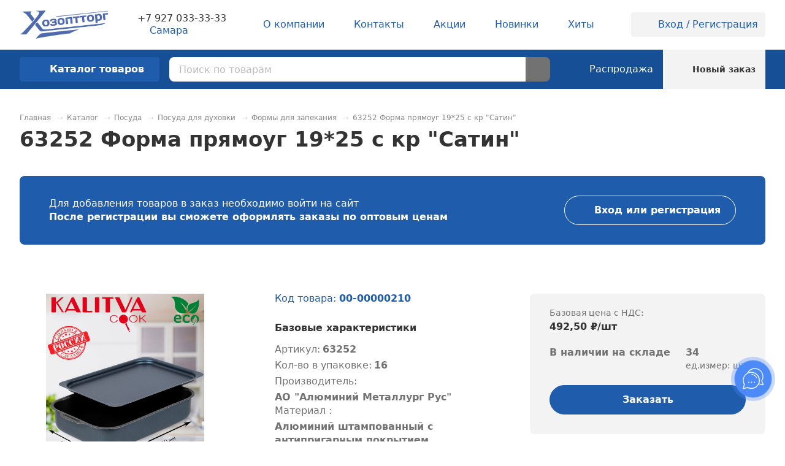

--- FILE ---
content_type: text/html; charset=UTF-8
request_url: https://hozopttorg2000.ru/catalog/item-53323/
body_size: 431721
content:
<!DOCTYPE html>
<html lang="ru">
<head>
    <meta http-equiv="Content-Type" content="text/html; charset=UTF-8" />
<meta name="description" content="63252 Форма прямоуг 19*25 с кр &amp;quot;Сатин&amp;quot; оптом - закажите онлайн или по ☎ +7 (846) 250-13-30. ⛟ Отгрузка со склада в Самаре или доставка. Работаем с юр. лицами и ИП. ✅ Низкие цены! ✅ Товар всегда в наличии! " />
<link href="/bitrix/js/main/core/css/core.min.css?16264289132854" type="text/css" rel="stylesheet" />



<link href="/bitrix/cache/css/s1/main/template_d9d11b7abe17c6fe4ea5a6deb4f6b104/template_d9d11b7abe17c6fe4ea5a6deb4f6b104_v1.css?1768384247363334" type="text/css"  data-template-style="true" rel="stylesheet" />







        <meta id="viewport" name="viewport" content="width=device-width, initial-scale=1">
        <meta name="format-detection" content="telephone=no">
    

        <link rel="apple-touch-icon" sizes="180x180" href="/apple-touch-icon.png">
        <link rel="icon" type="image/png" sizes="32x32" href="/favicon-32x32.png">
        <link rel="icon" type="image/png" sizes="16x16" href="/favicon-16x16.png">
        <link rel="manifest" href="/site.webmanifest">
        <link rel="mask-icon" href="/safari-pinned-tab.svg" color="#5bbad5">
        <meta name="msapplication-TileColor" content="#ffffff">
        <meta name="theme-color" content="#ffffff">
    

                            

                    



	<meta property="og:title" content="63252 Форма прямоуг 19*25 с кр &quot;Сатин&quot; оптом, цена 492,50&nbsp;₽ | ХозОптТорг"/>
	<meta property="og:description" content="63252 Форма прямоуг 19*25 с кр &quot;Сатин&quot; оптом - закажите онлайн или по ☎ +7 (846) 250-13-30. ⛟ Отгрузка со склада в Самаре или доставка. Работаем с юр. лицами и ИП. ✅ Низкие цены! ✅ Товар всегда в наличии! "/>
	<meta property="og:image" content="https://hozopttorg2000.ru/upload/medialibrary/157/15764ae289f1686398ba52aaa022a10e.png"/>
	<meta property="og:type" content="website"/>
	<meta property="og:url" content="https://hozopttorg2000.ru/catalog/item-53323/" />
	    <title>63252 Форма прямоуг 19*25 с кр &quot;Сатин&quot; оптом, цена 492,50&nbsp;₽ | ХозОптТорг</title>
</head>
<body>
    <!-- Pixel -->
<!-- /Pixel -->
        <div class="overlay"></div>
    <div class="loader" data-delay="200">
        <img class="loader__image lazyload" data-src="/local/templates/main/images/required/loader.svg" alt="">
    </div>
    <div class="header-top">
	<!--
<div class="header-top__attention">Уважаемые клиенты! На странице результатов поиска теперь есть фильтр!</div>
-->    <div class="header-top__wrapper wrapper wrapper_no-mobile-padding">
        <div class="header-top__burger-wrapper">
            <button
                class="header-top__burger-button"
                type="button"
                data-tooltip='
                    <div class="your-city">
                        <div class="your-city__title">Ваш город <strong>Самара</strong>?</div>
                        <form class="your-city__action-list" action="/" method="POST">
                            <input type="hidden" name="cityId" value="18152">
                            <button class="your-city__action your-city__action_yes button button_small" type="submit">Да</button>
                            <button class="your-city__action your-city__action_no button button_alt button_small" type="button">Нет</button>
                        </form>
                    </div>'
                data-tippy-theme="light"
                data-tippy-trigger="manual"                data-sidebar="#mobile-menu">
                <svg class="header-top__burger-icon"><use href="/local/templates/main/images/required/icons/icons.svg#menu" /></svg>
            </button>
        </div>
        <a class="header-top__logo-link" href="/">
            <img src="/upload/medialibrary/157/15764ae289f1686398ba52aaa022a10e.png" class="header-top__logo-image lazyload" data-src="/upload/medialibrary/157/15764ae289f1686398ba52aaa022a10e.png" alt="">
<!--
<img src="/upload/medialibrary/faf/faf3188eeaf6b2af764c1b378ac5c02b.png" class="header-top__logo-image lazyload" data-src="/upload/medialibrary/faf/faf3188eeaf6b2af764c1b378ac5c02b.png" alt="">-->

        </a>
        <div class="header-top__contacts">
            <a class="h-contacts__tel link" href="tel:88462501330">+7 927 033-33-33</a>                <div class="header-top__city h-city">
                    <button
                        class="h-city__value link link_alt"
                        type="button"
                        data-dialog="#dialog_m"
                        data-dialog-fetch="/include/form/city.php"
                                                data-tooltip='
                            <div class="your-city">
                                <div class="your-city__title">Ваш город <strong>Самара</strong>?</div>
                                <form class="your-city__action-list" action="/" method="POST">
                                <input type="hidden" name="cityId" value="0000650509">
                                <button class="your-city__action your-city__action_yes button button_small" type="submit">Да</button>
                                <button class="your-city__action your-city__action_no button button_alt button_small" type="button">Нет</button>
                                </form>
                            </div>'
                        data-tippy-theme="light"
                        data-tippy-trigger="manual"
                        >
                        <svg class="h-city__icon link__icon"><use href="/local/templates/main/images/required/icons/icons.svg#location" /></svg>
                        <span>Самара</span>
                    </button>
                </div>
                    </div>
        <div class="header-top__nav">
                <nav class="h-nav" data-mg="5" data-lg="5">
            <ul class="h-nav__list">
                    <li class="h-nav__item">
                <a class="h-nav__link" href="/about/">
                    <div class="h-nav__link-content">
                                                <span class="h-nav__label">О компании</span>
                                            </div>
                </a>
                            </li>
                        <li class="h-nav__item">
                <a class="h-nav__link" href="/contacts/">
                    <div class="h-nav__link-content">
                                                <span class="h-nav__label">Контакты</span>
                                            </div>
                </a>
                            </li>
                        <li class="h-nav__item">
                <a class="h-nav__link" href="/shares/">
                    <div class="h-nav__link-content">
                                                <span class="h-nav__label">Акции</span>
                                            </div>
                </a>
                            </li>
                        <li class="h-nav__item">
                <a class="h-nav__link" href="/catalog/novinka/">
                    <div class="h-nav__link-content">
                                                <span class="h-nav__label">Новинки</span>
                                            </div>
                </a>
                            </li>
                        <li class="h-nav__item">
                <a class="h-nav__link" href="/catalog/khit/">
                    <div class="h-nav__link-content">
                                                <span class="h-nav__label">Хиты</span>
                                            </div>
                </a>
                            </li>
                               </ul>
    </nav>
        </div>
        <div class="header-top__profile">
                            <a class="h-profile link link_alt" href="/personal/">
                    <span class="h-profile__icon-wrapper">
                        <svg class="h-profile__icon link__icon"><use href="/local/templates/main/images/required/icons/icons.svg#account" /></svg>
                    </span>
                    Вход / Регистрация
                </a>
                    </div>
        <div class="header-top__actions">
            <ul class="h-actions">
                            <li class="h-actions__item">
                    <a class="h-actions__link" href="/personal/">
                        <svg class="h-actions__icon"><use href="/local/templates/main/images/required/icons/icons.svg#account"></use></svg>
                    </a>
                </li>
                            <li class="h-actions__item h-actions__item_active">
                    <a class="h-actions__link h-actions__link_active" href="/personal/cart/" >
                        <svg class="h-actions__icon"><use href="/local/templates/main/images/required/icons/icons.svg#cart" /></svg>
                    </a>
                </li>
            </ul>
        </div>
    </div>
</div>
<div class="header-bottom">
    <div class="header-bottom__wrapper wrapper">
        <div class="header-bottom__menu">
            <a class="header-bottom__menu-button button button_square" href="/catalog/">
                <svg class="button__icon"><use href="/local/templates/main/images/required/icons/icons.svg#menu" /></svg>
                <span class="header-bottom__menu-label">Каталог <span>товаров</span></span>
            </a>
        </div>
        <div class="header-bottom__search">
            <div class="h-search">
                <form class="h-search__form" action="/search/" method="GET">
    <div class="h-search__input-wrapper">
        <input class="h-search__input" type="text" placeholder="Поиск по товарам" minlength="3" name="q" autocomplete="off"
        data-suggest-delay="1000">
        <button class="h-search__clear" type="button" hidden>
			<svg class="h-search__clear-icon"><use href="/local/templates/main/images/required/icons/icons.svg#close" /></svg>
        </button>
    </div>
    <button class="h-search__submit" type="submit">
        <svg class="h-search__submit-icon"><use xlink:href="/local/templates/main/images/required/icons/icons.svg#search" /></svg>
        <span class="h-search__spinner">
            <span class="spinner spinner_white"></span>
        </span>
    </button>
</form>
<div class="h-search__result h-search-result" hidden></div>            </div>
        </div>
        <a class="header-bottom__link h-cart h-cart_alt h-cart_mounted" href="/catalog/rasprodazha/">
            <div class="h-cart__wrapper">
                <svg class="h-cart__icon"><use href="/local/templates/main/images/required/icons/icons.svg#specials" /></svg>
                <div class="h-cart__label h-cart__label_big">
                    Распродажа
                </div>
            </div>
        </a>
        
                                <a
            class="header-bottom__link h-cart h-cart_alt  h-cart_active"
             v-bind:class="{'h-cart_mounted': isMounted}"            href="/personal/cart/"
            data-tooltip-title="Обновлено в заказе">
            <div class="h-cart__wrapper">
                <svg class="h-cart__icon"><use href="/local/templates/main/images/required/icons/icons.svg#cart" /></svg>
                                    <div class="h-cart__label">
                        Новый заказ
                    </div>
                            </div>
            
        </a>
    </div>
	<!--noindex-->        <div class="menu-2">
        <div class="menu-2__container">
            <div class="menu-2__wrapper wrapper">
                <div class="menu-2__back-wrapper">
                    <button class="menu-2__back" type="button">
                        <svg class="menu-2__back-arrow"><use href="/local/templates/main/images/required/icons/icons.svg#arrow_left" /></svg>
                    </button>
                    <a class="link" href="/catalog/">Каталог товаров</a>
                </div>
                <ul class="menu-2__categories" hidden>
                                    <li class="menu-2__category">
                        <a class="menu-2__category-link" href="/catalog/posuda/">
                                                                                                <svg class="menu-2__category-icon"><use href="/local/templates/main/images/required/icons/icons.svg#menu" /></svg>
                                                                                        <span class="menu-2__category-label link__text">Посуда</span>
                            <svg class="menu-2__category-arrow"><use href="/local/templates/main/images/required/icons/icons.svg#arrow_right" /></svg>
                        </a>
                                                <div class="menu-2__category-container" hidden>
                            <div class="menu-2__back-wrapper">
                                <button class="menu-2__back" type="button">
                                    <svg class="menu-2__back-arrow"><use href="/local/templates/main/images/required/icons/icons.svg#arrow_left" /></svg>
                                </button>
                                <a class="link" href="/catalog/posuda/">Посуда</a>
                            </div>
                            <div class="menu-2__category-header">
                                <div class="menu-2__category-title">Посуда</div>
                                <a class="menu-2__all-subcategories link link_alt" href="/catalog/posuda/">всего 13 категорий</a>
                            </div>
                            <div class="menu-2__category-wrapper">
                                <div class="menu-2__category-content">
                                                                    <div class="menu-2__subcategory">
                                        <a class="menu-2__subcategory-title link link_alt" href="/catalog/posuda/izdeliya_dlya_servirovki_stola/">Изделия для сервировки стола</a>
                                        <ul class="menu-2__subcategory-list" data-max-md="3">
                                                                                    <li class="menu-2__subcategory-item">
                                                <a class="menu-2__subcategory-link link" href="/catalog/posuda/izdeliya_dlya_servirovki_stola/blyuda_servirovochnye/">Блюда сервировочные</a>
                                            </li>
                                                                                        <li class="menu-2__subcategory-item">
                                                <a class="menu-2__subcategory-link link" href="/catalog/posuda/izdeliya_dlya_servirovki_stola/salfetnitsy/">Салфетницы</a>
                                            </li>
                                                                                        <li class="menu-2__subcategory-item">
                                                <a class="menu-2__subcategory-link link" href="/catalog/posuda/izdeliya_dlya_servirovki_stola/blyudtsa_kremanki_rozetki/">Блюдца, креманки, розетки</a>
                                            </li>
                                                                                        <li class="menu-2__subcategory-item">
                                                <a class="menu-2__subcategory-link link" href="/catalog/posuda/izdeliya_dlya_servirovki_stola/podnosy/">Подносы</a>
                                            </li>
                                                                                        <li class="menu-2__subcategory-item">
                                                <a class="menu-2__subcategory-link link" href="/catalog/posuda/izdeliya_dlya_servirovki_stola/sukharnitsy/">Сухарницы</a>
                                            </li>
                                                                                        <li class="menu-2__subcategory-item">
                                                <a class="menu-2__subcategory-link link" href="/catalog/posuda/izdeliya_dlya_servirovki_stola/marmity_fondyushnitsy/">Мармиты, фондюшницы, наборы для сыра</a>
                                            </li>
                                                                                        <li class="menu-2__subcategory-item">
                                                <a class="menu-2__subcategory-link link" href="/catalog/posuda/izdeliya_dlya_servirovki_stola/podstavki_dlya_zubochistok/">Подставки для зубочисток</a>
                                            </li>
                                                                                        <li class="menu-2__subcategory-item">
                                                <a class="menu-2__subcategory-link link" href="/catalog/posuda/izdeliya_dlya_servirovki_stola/vazy_etazherki_konfetnitsy_fruktovnitsy/">Вазы, этажерки, конфетницы,фруктовницы</a>
                                            </li>
                                                                                        <li class="menu-2__subcategory-item">
                                                <a class="menu-2__subcategory-link link" href="/catalog/posuda/izdeliya_dlya_servirovki_stola/menazhnitsy/">Менажницы</a>
                                            </li>
                                                                                        <li class="menu-2__subcategory-item">
                                                <a class="menu-2__subcategory-link link" href="/catalog/posuda/izdeliya_dlya_servirovki_stola/tortovnitsy/">Тортовницы</a>
                                            </li>
                                                                                    </ul>
                                                                                    <a class="menu-2__all link link_alt" href="/catalog/posuda/izdeliya_dlya_servirovki_stola/">
                                                Все товары
                                                <svg class="menu-2__all-arrow"><use href="/local/templates/main/images/required/icons/icons.svg#arrow_right" /></svg>
                                            </a>
                                                                                </div>
                                                                        <div class="menu-2__subcategory">
                                        <a class="menu-2__subcategory-title link link_alt" href="/catalog/posuda/kukhonnaya_utvar/">Кухонные принадлежности</a>
                                        <ul class="menu-2__subcategory-list" data-max-md="3">
                                                                                    <li class="menu-2__subcategory-item">
                                                <a class="menu-2__subcategory-link link" href="/catalog/posuda/kukhonnaya_utvar/kukhonnye_prinadlezhnosti/">Кухонная утварь</a>
                                            </li>
                                                                                        <li class="menu-2__subcategory-item">
                                                <a class="menu-2__subcategory-link link" href="/catalog/posuda/kukhonnaya_utvar/zazhigalki_kukhonnye/">Зажигалки кухонные</a>
                                            </li>
                                                                                        <li class="menu-2__subcategory-item">
                                                <a class="menu-2__subcategory-link link" href="/catalog/posuda/kukhonnaya_utvar/aksessuary_dlya_kukhni/">Аксессуары для кухни</a>
                                            </li>
                                                                                        <li class="menu-2__subcategory-item">
                                                <a class="menu-2__subcategory-link link" href="/catalog/posuda/kukhonnaya_utvar/kukhonnye_instrumenty/">Кухонные инструменты</a>
                                            </li>
                                                                                        <li class="menu-2__subcategory-item">
                                                <a class="menu-2__subcategory-link link" href="/catalog/posuda/kukhonnaya_utvar/raskhodniki_dlya_prigotovleniya_i_khraneniya/">Расходники для приготовления и хранения</a>
                                            </li>
                                                                                    </ul>
                                                                                    <a class="menu-2__all link link_alt" href="/catalog/posuda/kukhonnaya_utvar/">
                                                Все товары
                                                <svg class="menu-2__all-arrow"><use href="/local/templates/main/images/required/icons/icons.svg#arrow_right" /></svg>
                                            </a>
                                                                                </div>
                                                                        <div class="menu-2__subcategory">
                                        <a class="menu-2__subcategory-title link link_alt" href="/catalog/posuda/posuda_dlya_prigotovleniya_pishchi/">Посуда для приготовления пищи</a>
                                        <ul class="menu-2__subcategory-list" data-max-md="3">
                                                                                    <li class="menu-2__subcategory-item">
                                                <a class="menu-2__subcategory-link link" href="/catalog/posuda/posuda_dlya_prigotovleniya_pishchi/kryshki_dlya_kastryul/">Крышки </a>
                                            </li>
                                                                                        <li class="menu-2__subcategory-item">
                                                <a class="menu-2__subcategory-link link" href="/catalog/posuda/posuda_dlya_prigotovleniya_pishchi/kastryuli/">Кастрюли</a>
                                            </li>
                                                                                        <li class="menu-2__subcategory-item">
                                                <a class="menu-2__subcategory-link link" href="/catalog/posuda/posuda_dlya_prigotovleniya_pishchi/kovshi/">Ковши</a>
                                            </li>
                                                                                        <li class="menu-2__subcategory-item">
                                                <a class="menu-2__subcategory-link link" href="/catalog/posuda/posuda_dlya_prigotovleniya_pishchi/mantovarki_parovarki_skorovarki/">Мантоварки, пароварки, скороварки</a>
                                            </li>
                                                                                        <li class="menu-2__subcategory-item">
                                                <a class="menu-2__subcategory-link link" href="/catalog/posuda/posuda_dlya_prigotovleniya_pishchi/sokovarki_komplektuyushchie/">Соковарки, комплектующие</a>
                                            </li>
                                                                                        <li class="menu-2__subcategory-item">
                                                <a class="menu-2__subcategory-link link" href="/catalog/posuda/posuda_dlya_prigotovleniya_pishchi/ruchki_dlya_skovorodok/">Ручки для сковородок</a>
                                            </li>
                                                                                        <li class="menu-2__subcategory-item">
                                                <a class="menu-2__subcategory-link link" href="/catalog/posuda/posuda_dlya_prigotovleniya_pishchi/baki/">Баки</a>
                                            </li>
                                                                                        <li class="menu-2__subcategory-item">
                                                <a class="menu-2__subcategory-link link" href="/catalog/posuda/posuda_dlya_prigotovleniya_pishchi/skovorody_blinnye/">Сковороды блинные</a>
                                            </li>
                                                                                        <li class="menu-2__subcategory-item">
                                                <a class="menu-2__subcategory-link link" href="/catalog/posuda/posuda_dlya_prigotovleniya_pishchi/zharovni_utyatnitsy_kazany/">Жаровни, утятницы, казаны</a>
                                            </li>
                                                                                        <li class="menu-2__subcategory-item">
                                                <a class="menu-2__subcategory-link link" href="/catalog/posuda/posuda_dlya_prigotovleniya_pishchi/kotly/">Котлы</a>
                                            </li>
                                                                                        <li class="menu-2__subcategory-item">
                                                <a class="menu-2__subcategory-link link" href="/catalog/posuda/posuda_dlya_prigotovleniya_pishchi/nabor_posudy/">Набор посуды</a>
                                            </li>
                                                                                        <li class="menu-2__subcategory-item">
                                                <a class="menu-2__subcategory-link link" href="/catalog/posuda/posuda_dlya_prigotovleniya_pishchi/skovorody/">Сковороды</a>
                                            </li>
                                                                                        <li class="menu-2__subcategory-item">
                                                <a class="menu-2__subcategory-link link" href="/catalog/posuda/posuda_dlya_prigotovleniya_pishchi/soteyniki/">Сотейники</a>
                                            </li>
                                                                                        <li class="menu-2__subcategory-item">
                                                <a class="menu-2__subcategory-link link" href="/catalog/posuda/posuda_dlya_prigotovleniya_pishchi/molokovarki/">Молоковарки</a>
                                            </li>
                                                                                        <li class="menu-2__subcategory-item">
                                                <a class="menu-2__subcategory-link link" href="/catalog/posuda/posuda_dlya_prigotovleniya_pishchi/kukhonnye_mashiny/">Кухонные машины</a>
                                            </li>
                                                                                    </ul>
                                                                                    <a class="menu-2__all link link_alt" href="/catalog/posuda/posuda_dlya_prigotovleniya_pishchi/">
                                                Все товары
                                                <svg class="menu-2__all-arrow"><use href="/local/templates/main/images/required/icons/icons.svg#arrow_right" /></svg>
                                            </a>
                                                                                </div>
                                                                        <div class="menu-2__subcategory">
                                        <a class="menu-2__subcategory-title link link_alt" href="/catalog/posuda/stolovaya_posuda/">Столовая посуда</a>
                                        <ul class="menu-2__subcategory-list" data-max-md="3">
                                                                                    <li class="menu-2__subcategory-item">
                                                <a class="menu-2__subcategory-link link" href="/catalog/posuda/stolovaya_posuda/bulonnitsy_supnitsy/">Бульонницы, супницы</a>
                                            </li>
                                                                                        <li class="menu-2__subcategory-item">
                                                <a class="menu-2__subcategory-link link" href="/catalog/posuda/stolovaya_posuda/miski/">Миски</a>
                                            </li>
                                                                                        <li class="menu-2__subcategory-item">
                                                <a class="menu-2__subcategory-link link" href="/catalog/posuda/stolovaya_posuda/salatniki_chashi/">Салатники, чаши</a>
                                            </li>
                                                                                        <li class="menu-2__subcategory-item">
                                                <a class="menu-2__subcategory-link link" href="/catalog/posuda/stolovaya_posuda/tarelki_nabory_tarelok/">Тарелки, наборы тарелок</a>
                                            </li>
                                                                                        <li class="menu-2__subcategory-item">
                                                <a class="menu-2__subcategory-link link" href="/catalog/posuda/stolovaya_posuda/molochniki_sousniki/">Молочники, соусники</a>
                                            </li>
                                                                                        <li class="menu-2__subcategory-item">
                                                <a class="menu-2__subcategory-link link" href="/catalog/posuda/stolovaya_posuda/nabory_salatnikov/">Наборы салатников</a>
                                            </li>
                                                                                        <li class="menu-2__subcategory-item">
                                                <a class="menu-2__subcategory-link link" href="/catalog/posuda/stolovaya_posuda/stolovye_servizy/">Столовые сервизы</a>
                                            </li>
                                                                                        <li class="menu-2__subcategory-item">
                                                <a class="menu-2__subcategory-link link" href="/catalog/posuda/stolovaya_posuda/nabory_detskoy_posudy/">Наборы детской посуды</a>
                                            </li>
                                                                                    </ul>
                                                                                    <a class="menu-2__all link link_alt" href="/catalog/posuda/stolovaya_posuda/">
                                                Все товары
                                                <svg class="menu-2__all-arrow"><use href="/local/templates/main/images/required/icons/icons.svg#arrow_right" /></svg>
                                            </a>
                                                                                </div>
                                                                        <div class="menu-2__subcategory">
                                        <a class="menu-2__subcategory-title link link_alt" href="/catalog/posuda/stolovye_pribory/">Столовые приборы</a>
                                        <ul class="menu-2__subcategory-list" data-max-md="3">
                                                                                    <li class="menu-2__subcategory-item">
                                                <a class="menu-2__subcategory-link link" href="/catalog/posuda/stolovye_pribory/vilki/">Вилки</a>
                                            </li>
                                                                                        <li class="menu-2__subcategory-item">
                                                <a class="menu-2__subcategory-link link" href="/catalog/posuda/stolovye_pribory/lozhki/">Ложки</a>
                                            </li>
                                                                                        <li class="menu-2__subcategory-item">
                                                <a class="menu-2__subcategory-link link" href="/catalog/posuda/stolovye_pribory/nabory_stolovykh_priborov/">Наборы столовых приборов</a>
                                            </li>
                                                                                    </ul>
                                                                            </div>
                                                                        <div class="menu-2__subcategory">
                                        <a class="menu-2__subcategory-title link link_alt" href="/catalog/posuda/posuda_dlya_napitkov/">Посуда для напитков</a>
                                        <ul class="menu-2__subcategory-list" data-max-md="3">
                                                                                    <li class="menu-2__subcategory-item">
                                                <a class="menu-2__subcategory-link link" href="/catalog/posuda/posuda_dlya_napitkov/kuvshiny_grafiny/">Кувшины, графины</a>
                                            </li>
                                                                                        <li class="menu-2__subcategory-item">
                                                <a class="menu-2__subcategory-link link" href="/catalog/posuda/posuda_dlya_napitkov/stakany_nabory_stakanov/">Стаканы, наборы стаканов</a>
                                            </li>
                                                                                        <li class="menu-2__subcategory-item">
                                                <a class="menu-2__subcategory-link link" href="/catalog/posuda/posuda_dlya_napitkov/nabory_kuvshin_i_stakany/">Наборы: кувшин и стаканы</a>
                                            </li>
                                                                                        <li class="menu-2__subcategory-item">
                                                <a class="menu-2__subcategory-link link" href="/catalog/posuda/posuda_dlya_napitkov/nabory_bokalov_i_fuzherov/">Бокалы, фужеры, наборы бокалов и фужеров</a>
                                            </li>
                                                                                        <li class="menu-2__subcategory-item">
                                                <a class="menu-2__subcategory-link link" href="/catalog/posuda/posuda_dlya_napitkov/pivnye_kruzhki_stakany_nabory/">Пивные кружки, стаканы, наборы</a>
                                            </li>
                                                                                        <li class="menu-2__subcategory-item">
                                                <a class="menu-2__subcategory-link link" href="/catalog/posuda/posuda_dlya_napitkov/ryumki_stopki_nabory_ryumok_shtofy/">Рюмки, стопки, наборы рюмок, штофы</a>
                                            </li>
                                                                                    </ul>
                                                                                    <a class="menu-2__all link link_alt" href="/catalog/posuda/posuda_dlya_napitkov/">
                                                Все товары
                                                <svg class="menu-2__all-arrow"><use href="/local/templates/main/images/required/icons/icons.svg#arrow_right" /></svg>
                                            </a>
                                                                                </div>
                                                                        <div class="menu-2__subcategory">
                                        <a class="menu-2__subcategory-title link link_alt" href="/catalog/posuda/nozhi_i_aksessuary/">Ножи и аксессуары</a>
                                        <ul class="menu-2__subcategory-list" data-max-md="3">
                                                                                    <li class="menu-2__subcategory-item">
                                                <a class="menu-2__subcategory-link link" href="/catalog/posuda/nozhi_i_aksessuary/nozhetochki/">Ножеточки</a>
                                            </li>
                                                                                        <li class="menu-2__subcategory-item">
                                                <a class="menu-2__subcategory-link link" href="/catalog/posuda/nozhi_i_aksessuary/nozhi/">Ножи сервировочные</a>
                                            </li>
                                                                                        <li class="menu-2__subcategory-item">
                                                <a class="menu-2__subcategory-link link" href="/catalog/posuda/nozhi_i_aksessuary/derzhateli_i_podstavki_dlya_nozhey/">Держатели и подставки для ножей</a>
                                            </li>
                                                                                        <li class="menu-2__subcategory-item">
                                                <a class="menu-2__subcategory-link link" href="/catalog/posuda/nozhi_i_aksessuary/kukhonnye_nozhi/">Кухонные ножи</a>
                                            </li>
                                                                                        <li class="menu-2__subcategory-item">
                                                <a class="menu-2__subcategory-link link" href="/catalog/posuda/nozhi_i_aksessuary/nozhi_dlya_myasa/">Ножи для мяса</a>
                                            </li>
                                                                                        <li class="menu-2__subcategory-item">
                                                <a class="menu-2__subcategory-link link" href="/catalog/posuda/nozhi_i_aksessuary/nozhi_dlya_ovoshchey/">Ножи для овощей</a>
                                            </li>
                                                                                        <li class="menu-2__subcategory-item">
                                                <a class="menu-2__subcategory-link link" href="/catalog/posuda/nozhi_i_aksessuary/nabory_nozhey/">Наборы ножей</a>
                                            </li>
                                                                                    </ul>
                                                                                    <a class="menu-2__all link link_alt" href="/catalog/posuda/nozhi_i_aksessuary/">
                                                Все товары
                                                <svg class="menu-2__all-arrow"><use href="/local/templates/main/images/required/icons/icons.svg#arrow_right" /></svg>
                                            </a>
                                                                                </div>
                                                                        <div class="menu-2__subcategory">
                                        <a class="menu-2__subcategory-title link link_alt" href="/catalog/posuda/posuda_dlya_dukhovki/">Посуда для духовки</a>
                                        <ul class="menu-2__subcategory-list" data-max-md="3">
                                                                                    <li class="menu-2__subcategory-item">
                                                <a class="menu-2__subcategory-link link" href="/catalog/posuda/posuda_dlya_dukhovki/gorshki_dlya_zharkogo_kokotnitsy/">Горшки для жаркого, кокотницы</a>
                                            </li>
                                                                                        <li class="menu-2__subcategory-item">
                                                <a class="menu-2__subcategory-link link" href="/catalog/posuda/posuda_dlya_dukhovki/blyuda_formy_dlya_zapekaniya/">Блюда, формы для запекания</a>
                                            </li>
                                                                                        <li class="menu-2__subcategory-item">
                                                <a class="menu-2__subcategory-link link" href="/catalog/posuda/posuda_dlya_dukhovki/protivni/">Противни</a>
                                            </li>
                                                                                    </ul>
                                                                            </div>
                                                                        <div class="menu-2__subcategory">
                                        <a class="menu-2__subcategory-title link link_alt" href="/catalog/posuda/posuda_dlya_chaya_i_kofe/">Посуда для чая и кофе</a>
                                        <ul class="menu-2__subcategory-list" data-max-md="3">
                                                                                    <li class="menu-2__subcategory-item">
                                                <a class="menu-2__subcategory-link link" href="/catalog/posuda/posuda_dlya_chaya_i_kofe/kruzhki_chashki/">Кружки, чашки</a>
                                            </li>
                                                                                        <li class="menu-2__subcategory-item">
                                                <a class="menu-2__subcategory-link link" href="/catalog/posuda/posuda_dlya_chaya_i_kofe/zavarochnye_kruzhki/">Заварочные кружки</a>
                                            </li>
                                                                                        <li class="menu-2__subcategory-item">
                                                <a class="menu-2__subcategory-link link" href="/catalog/posuda/posuda_dlya_chaya_i_kofe/pialy/">Пиалы</a>
                                            </li>
                                                                                        <li class="menu-2__subcategory-item">
                                                <a class="menu-2__subcategory-link link" href="/catalog/posuda/posuda_dlya_chaya_i_kofe/chaynye_kofeynye_servizy_i_nabory/">Чайные, кофейные сервизы и наборы</a>
                                            </li>
                                                                                        <li class="menu-2__subcategory-item">
                                                <a class="menu-2__subcategory-link link" href="/catalog/posuda/posuda_dlya_chaya_i_kofe/nabory_kruzhek_chashek/">Наборы кружек, чашек</a>
                                            </li>
                                                                                    </ul>
                                                                                    <a class="menu-2__all link link_alt" href="/catalog/posuda/posuda_dlya_chaya_i_kofe/">
                                                Все товары
                                                <svg class="menu-2__all-arrow"><use href="/local/templates/main/images/required/icons/icons.svg#arrow_right" /></svg>
                                            </a>
                                                                                </div>
                                                                        <div class="menu-2__subcategory">
                                        <a class="menu-2__subcategory-title link link_alt" href="/catalog/posuda/termosy_i_termokruzhki/">Термосы и термокружки</a>
                                        <ul class="menu-2__subcategory-list" data-max-md="3">
                                                                                    <li class="menu-2__subcategory-item">
                                                <a class="menu-2__subcategory-link link" href="/catalog/posuda/termosy_i_termokruzhki/termosy_termokruzhki_komplektuyushchie/">Термосы</a>
                                            </li>
                                                                                        <li class="menu-2__subcategory-item">
                                                <a class="menu-2__subcategory-link link" href="/catalog/posuda/termosy_i_termokruzhki/termokruzhki/">Термокружки</a>
                                            </li>
                                                                                    </ul>
                                                                            </div>
                                                                        <div class="menu-2__subcategory">
                                        <a class="menu-2__subcategory-title link link_alt" href="/catalog/posuda/filtry_dlya_vody_i_komplektuyushchie/">Фильтры для воды и комплектующие</a>
                                        <ul class="menu-2__subcategory-list" data-max-md="3">
                                                                                    <li class="menu-2__subcategory-item">
                                                <a class="menu-2__subcategory-link link" href="/catalog/posuda/filtry_dlya_vody_i_komplektuyushchie/filtry_dlya_vody_smennye_kassety/">Фильтры для воды</a>
                                            </li>
                                                                                        <li class="menu-2__subcategory-item">
                                                <a class="menu-2__subcategory-link link" href="/catalog/posuda/filtry_dlya_vody_i_komplektuyushchie/smennye_kartridzhi/">Сменные картриджи</a>
                                            </li>
                                                                                    </ul>
                                                                            </div>
                                                                        <div class="menu-2__subcategory">
                                        <a class="menu-2__subcategory-title link link_alt" href="/catalog/posuda/khranenie_produktov/">Хранение продуктов</a>
                                        <ul class="menu-2__subcategory-list" data-max-md="3">
                                                                                    <li class="menu-2__subcategory-item">
                                                <a class="menu-2__subcategory-link link" href="/catalog/posuda/khranenie_produktov/bidony_yemkosti_i_banki_pet/">Бидоны и фляги</a>
                                            </li>
                                                                                        <li class="menu-2__subcategory-item">
                                                <a class="menu-2__subcategory-link link" href="/catalog/posuda/khranenie_produktov/yemkosti_svch_konteynery_dlya_produktov_lanch_boksy/">Контейнеры для продуктов, ланч-боксы</a>
                                            </li>
                                                                                        <li class="menu-2__subcategory-item">
                                                <a class="menu-2__subcategory-link link" href="/catalog/posuda/khranenie_produktov/nabory_dlya_spetsiy/">Хранение специй</a>
                                            </li>
                                                                                        <li class="menu-2__subcategory-item">
                                                <a class="menu-2__subcategory-link link" href="/catalog/posuda/khranenie_produktov/khlebnitsy/">Хлебницы</a>
                                            </li>
                                                                                        <li class="menu-2__subcategory-item">
                                                <a class="menu-2__subcategory-link link" href="/catalog/posuda/khranenie_produktov/sakharnitsy/">Сахарницы</a>
                                            </li>
                                                                                        <li class="menu-2__subcategory-item">
                                                <a class="menu-2__subcategory-link link" href="/catalog/posuda/khranenie_produktov/yemkosti_i_banki_dlya_sypuchikh_produktov/">Ёмкости для сыпучих продуктов</a>
                                            </li>
                                                                                        <li class="menu-2__subcategory-item">
                                                <a class="menu-2__subcategory-link link" href="/catalog/posuda/khranenie_produktov/butylki/">Бутылки для масла, соуса</a>
                                            </li>
                                                                                        <li class="menu-2__subcategory-item">
                                                <a class="menu-2__subcategory-link link" href="/catalog/posuda/khranenie_produktov/maslenki_syrnitsy/">Масленки</a>
                                            </li>
                                                                                    </ul>
                                                                                    <a class="menu-2__all link link_alt" href="/catalog/posuda/khranenie_produktov/">
                                                Все товары
                                                <svg class="menu-2__all-arrow"><use href="/local/templates/main/images/required/icons/icons.svg#arrow_right" /></svg>
                                            </a>
                                                                                </div>
                                                                        <div class="menu-2__subcategory">
                                        <a class="menu-2__subcategory-title link link_alt" href="/catalog/posuda/chayniki_i_kofeyniki/">Чайники и кофейники</a>
                                        <ul class="menu-2__subcategory-list" data-max-md="3">
                                                                                    <li class="menu-2__subcategory-item">
                                                <a class="menu-2__subcategory-link link" href="/catalog/posuda/chayniki_i_kofeyniki/chayniki/">Чайники из металла с эмалированным покрытием</a>
                                            </li>
                                                                                        <li class="menu-2__subcategory-item">
                                                <a class="menu-2__subcategory-link link" href="/catalog/posuda/chayniki_i_kofeyniki/zavarochnye_chayniki/">Заварочные чайники</a>
                                            </li>
                                                                                        <li class="menu-2__subcategory-item">
                                                <a class="menu-2__subcategory-link link" href="/catalog/posuda/chayniki_i_kofeyniki/kofevarki_turki/">Кофеварки, турки</a>
                                            </li>
                                                                                        <li class="menu-2__subcategory-item">
                                                <a class="menu-2__subcategory-link link" href="/catalog/posuda/chayniki_i_kofeyniki/french_pressy/">Френч-прессы</a>
                                            </li>
                                                                                        <li class="menu-2__subcategory-item">
                                                <a class="menu-2__subcategory-link link" href="/catalog/posuda/chayniki_i_kofeyniki/chayniki_iz_nerzhaveyushchey_stali/">Чайники из нержавеющей стали</a>
                                            </li>
                                                                                    </ul>
                                                                                    <a class="menu-2__all link link_alt" href="/catalog/posuda/chayniki_i_kofeyniki/">
                                                Все товары
                                                <svg class="menu-2__all-arrow"><use href="/local/templates/main/images/required/icons/icons.svg#arrow_right" /></svg>
                                            </a>
                                                                                </div>
                                                                    </div>
                                    <div class="menu-2__banners">
                    <a class="menu-2__banner" href="/brands/neva/" title="Нева">
                <img class="menu-2__banner-image lazyload" data-src="/upload/iblock/f71/f7151dff7391196ba98fc19e9a863f1b.png" alt="">
            </a>
                        <a class="menu-2__banner" href="/brands/kukmara/" title="Kukmara">
                <img class="menu-2__banner-image lazyload" data-src="/upload/iblock/4a9/4a90dcf5a3d8a87c509e68f9c446661e.png" alt="">
            </a>
                        <a class="menu-2__banner" href="/brands/plastic-republic/" title="PLASTIC REPUBLIC">
                <img class="menu-2__banner-image lazyload" data-src="/upload/iblock/b6c/b6cd09977edbbec83f125d4a8827765d.jpg" alt="">
            </a>
                        <a class="menu-2__banner" href="/brands/shanghai/" title="Shanghai">
                <img class="menu-2__banner-image lazyload" data-src="/upload/iblock/b63/b6391d2801812de0ae0a24851e07c44c.jpg" alt="">
            </a>
                        <a class="menu-2__banner" href="/brands/mineral/" title="Минераль">
                <img class="menu-2__banner-image lazyload" data-src="/upload/iblock/6d6/6d6b50aba1f16ff5bd8fdf7669d1fa05.png" alt="">
            </a>
                        <a class="menu-2__banner" href="/brands/dom-plenki/" title="Дом пленки">
                <img class="menu-2__banner-image lazyload" data-src="/upload/iblock/cd4/cd4d46f570718db5f291a84aa518fe4a.jpg" alt="">
            </a>
                        <a class="menu-2__banner" href="/brands/bezant/" title="Безант">
                <img class="menu-2__banner-image lazyload" data-src="/upload/iblock/48e/48e4ef21ddfa66055cfd17c6ce828f1b.png" alt="">
            </a>
                        <a class="menu-2__banner" href="/brands/pikl-treyd/" title="Пикл Трейд">
                <img class="menu-2__banner-image lazyload" data-src="/upload/iblock/ff9/ff9a3efae01a96ff63aea8e01a78e84f.png" alt="">
            </a>
                        <a class="menu-2__banner" href="/brands/mig/" title="Миг">
                <img class="menu-2__banner-image lazyload" data-src="/upload/iblock/1d9/1d942d4386f1b5b0e2cf76ae9760c8fe.png" alt="">
            </a>
                        <a class="menu-2__banner" href="/brands/khanplast/" title="Ханпласт">
                <img class="menu-2__banner-image lazyload" data-src="/upload/iblock/ee2/ee24ce95ec9b30c2621e957bb2195e99.png" alt="">
            </a>
                </div>
                                </div>
                        </div>
                                            </li>
                                    <li class="menu-2__category">
                        <a class="menu-2__category-link" href="/catalog/khozyaystvennye_tovary/">
                                                                                                <svg class="menu-2__category-icon"><use href="/local/templates/main/images/required/icons/icons.svg#menu" /></svg>
                                                                                        <span class="menu-2__category-label link__text">Хозяйственные товары</span>
                            <svg class="menu-2__category-arrow"><use href="/local/templates/main/images/required/icons/icons.svg#arrow_right" /></svg>
                        </a>
                                                <div class="menu-2__category-container" hidden>
                            <div class="menu-2__back-wrapper">
                                <button class="menu-2__back" type="button">
                                    <svg class="menu-2__back-arrow"><use href="/local/templates/main/images/required/icons/icons.svg#arrow_left" /></svg>
                                </button>
                                <a class="link" href="/catalog/khozyaystvennye_tovary/">Хозяйственные товары</a>
                            </div>
                            <div class="menu-2__category-header">
                                <div class="menu-2__category-title">Хозяйственные товары</div>
                                <a class="menu-2__all-subcategories link link_alt" href="/catalog/khozyaystvennye_tovary/">всего 6 категорий</a>
                            </div>
                            <div class="menu-2__category-wrapper">
                                <div class="menu-2__category-content">
                                                                    <div class="menu-2__subcategory">
                                        <a class="menu-2__subcategory-title link link_alt" href="/catalog/khozyaystvennye_tovary/zootovary/">Зоотовары</a>
                                        <ul class="menu-2__subcategory-list" data-max-md="3">
                                                                                    <li class="menu-2__subcategory-item">
                                                <a class="menu-2__subcategory-link link" href="/catalog/khozyaystvennye_tovary/zootovary/poilki_kormushki/">Поилки, кормушки</a>
                                            </li>
                                                                                        <li class="menu-2__subcategory-item">
                                                <a class="menu-2__subcategory-link link" href="/catalog/khozyaystvennye_tovary/zootovary/tovary_dlya_koshek/">Товары для кошек</a>
                                            </li>
                                                                                        <li class="menu-2__subcategory-item">
                                                <a class="menu-2__subcategory-link link" href="/catalog/khozyaystvennye_tovary/zootovary/tovary_dlya_sobak/">Товары для собак</a>
                                            </li>
                                                                                        <li class="menu-2__subcategory-item">
                                                <a class="menu-2__subcategory-link link" href="/catalog/khozyaystvennye_tovary/zootovary/tualety/">Туалеты</a>
                                            </li>
                                                                                        <li class="menu-2__subcategory-item">
                                                <a class="menu-2__subcategory-link link" href="/catalog/khozyaystvennye_tovary/zootovary/ukhod_za_zhivotnymi/">Уход за животными</a>
                                            </li>
                                                                                    </ul>
                                                                                    <a class="menu-2__all link link_alt" href="/catalog/khozyaystvennye_tovary/zootovary/">
                                                Все товары
                                                <svg class="menu-2__all-arrow"><use href="/local/templates/main/images/required/icons/icons.svg#arrow_right" /></svg>
                                            </a>
                                                                                </div>
                                                                        <div class="menu-2__subcategory">
                                        <a class="menu-2__subcategory-title link link_alt" href="/catalog/khozyaystvennye_tovary/sredstva_dlya_uborki/">Инвентарь для уборки</a>
                                        <ul class="menu-2__subcategory-list" data-max-md="3">
                                                                                    <li class="menu-2__subcategory-item">
                                                <a class="menu-2__subcategory-link link" href="/catalog/khozyaystvennye_tovary/sredstva_dlya_uborki/veniki/">Веники</a>
                                            </li>
                                                                                        <li class="menu-2__subcategory-item">
                                                <a class="menu-2__subcategory-link link" href="/catalog/khozyaystvennye_tovary/sredstva_dlya_uborki/gubki/">Губки</a>
                                            </li>
                                                                                        <li class="menu-2__subcategory-item">
                                                <a class="menu-2__subcategory-link link" href="/catalog/khozyaystvennye_tovary/sredstva_dlya_uborki/ershiki_i_shchetki_dlya_posudy/">Ершики и щетки для посуды</a>
                                            </li>
                                                                                        <li class="menu-2__subcategory-item">
                                                <a class="menu-2__subcategory-link link" href="/catalog/khozyaystvennye_tovary/sredstva_dlya_uborki/meshki_musornye/">Мешки мусорные</a>
                                            </li>
                                                                                        <li class="menu-2__subcategory-item">
                                                <a class="menu-2__subcategory-link link" href="/catalog/khozyaystvennye_tovary/sredstva_dlya_uborki/perchatki/">Перчатки</a>
                                            </li>
                                                                                        <li class="menu-2__subcategory-item">
                                                <a class="menu-2__subcategory-link link" href="/catalog/khozyaystvennye_tovary/sredstva_dlya_uborki/sovki/">Совки для уборки</a>
                                            </li>
                                                                                        <li class="menu-2__subcategory-item">
                                                <a class="menu-2__subcategory-link link" href="/catalog/khozyaystvennye_tovary/sredstva_dlya_uborki/tryapki_salfetki_dlya_uborki/">Тряпки, салфетки для уборки</a>
                                            </li>
                                                                                        <li class="menu-2__subcategory-item">
                                                <a class="menu-2__subcategory-link link" href="/catalog/khozyaystvennye_tovary/sredstva_dlya_uborki/cherenki_dlya_shchetok/">Черенки для щеток</a>
                                            </li>
                                                                                        <li class="menu-2__subcategory-item">
                                                <a class="menu-2__subcategory-link link" href="/catalog/khozyaystvennye_tovary/sredstva_dlya_uborki/shvabry_nasadki_mop/">Швабры, насадки, МОП</a>
                                            </li>
                                                                                        <li class="menu-2__subcategory-item">
                                                <a class="menu-2__subcategory-link link" href="/catalog/khozyaystvennye_tovary/sredstva_dlya_uborki/shchetki_dlya_uborki_shchetki_dlya_pola/">Щетки для уборки, щетки для пола</a>
                                            </li>
                                                                                        <li class="menu-2__subcategory-item">
                                                <a class="menu-2__subcategory-link link" href="/catalog/khozyaystvennye_tovary/sredstva_dlya_uborki/nabory_dlya_uborki/">Наборы для уборки</a>
                                            </li>
                                                                                        <li class="menu-2__subcategory-item">
                                                <a class="menu-2__subcategory-link link" href="/catalog/khozyaystvennye_tovary/sredstva_dlya_uborki/okonomoyki/">Окономойки</a>
                                            </li>
                                                                                        <li class="menu-2__subcategory-item">
                                                <a class="menu-2__subcategory-link link" href="/catalog/khozyaystvennye_tovary/sredstva_dlya_uborki/pylevybivalki/">Пылевыбивалки</a>
                                            </li>
                                                                                    </ul>
                                                                                    <a class="menu-2__all link link_alt" href="/catalog/khozyaystvennye_tovary/sredstva_dlya_uborki/">
                                                Все товары
                                                <svg class="menu-2__all-arrow"><use href="/local/templates/main/images/required/icons/icons.svg#arrow_right" /></svg>
                                            </a>
                                                                                </div>
                                                                        <div class="menu-2__subcategory">
                                        <a class="menu-2__subcategory-title link link_alt" href="/catalog/khozyaystvennye_tovary/tovary_dlya_vannoy_komnaty/">Товары для ванной комнаты и туалета</a>
                                        <ul class="menu-2__subcategory-list" data-max-md="3">
                                                                                    <li class="menu-2__subcategory-item">
                                                <a class="menu-2__subcategory-link link" href="/catalog/khozyaystvennye_tovary/tovary_dlya_vannoy_komnaty/mylnitsy/">Мыльницы</a>
                                            </li>
                                                                                        <li class="menu-2__subcategory-item">
                                                <a class="menu-2__subcategory-link link" href="/catalog/khozyaystvennye_tovary/tovary_dlya_vannoy_komnaty/prishchepki/">Прищепки</a>
                                            </li>
                                                                                        <li class="menu-2__subcategory-item">
                                                <a class="menu-2__subcategory-link link" href="/catalog/khozyaystvennye_tovary/tovary_dlya_vannoy_komnaty/sidenya_dlya_vannoy/">Сиденья для ванной</a>
                                            </li>
                                                                                        <li class="menu-2__subcategory-item">
                                                <a class="menu-2__subcategory-link link" href="/catalog/khozyaystvennye_tovary/tovary_dlya_vannoy_komnaty/vedra_tualety/">Ведра-туалеты</a>
                                            </li>
                                                                                        <li class="menu-2__subcategory-item">
                                                <a class="menu-2__subcategory-link link" href="/catalog/khozyaystvennye_tovary/tovary_dlya_vannoy_komnaty/ershi_tualetnye_komplekty/">Ерши туалетные, комплекты</a>
                                            </li>
                                                                                        <li class="menu-2__subcategory-item">
                                                <a class="menu-2__subcategory-link link" href="/catalog/khozyaystvennye_tovary/tovary_dlya_vannoy_komnaty/sidenya_dlya_unitaza/">Сиденья для унитаза</a>
                                            </li>
                                                                                        <li class="menu-2__subcategory-item">
                                                <a class="menu-2__subcategory-link link" href="/catalog/khozyaystvennye_tovary/tovary_dlya_vannoy_komnaty/vantuzy/">Вантузы</a>
                                            </li>
                                                                                        <li class="menu-2__subcategory-item">
                                                <a class="menu-2__subcategory-link link" href="/catalog/khozyaystvennye_tovary/tovary_dlya_vannoy_komnaty/derzhateli_dlya_polotenets/">Держатели для полотенец</a>
                                            </li>
                                                                                        <li class="menu-2__subcategory-item">
                                                <a class="menu-2__subcategory-link link" href="/catalog/khozyaystvennye_tovary/tovary_dlya_vannoy_komnaty/derzhateli_dlya_tualetnoy_bumagi/">Держатели для туалетной бумаги</a>
                                            </li>
                                                                                        <li class="menu-2__subcategory-item">
                                                <a class="menu-2__subcategory-link link" href="/catalog/khozyaystvennye_tovary/tovary_dlya_vannoy_komnaty/vanny_detskie_gorki_dlya_kupaniya/">Ванны детские, горки для купания</a>
                                            </li>
                                                                                        <li class="menu-2__subcategory-item">
                                                <a class="menu-2__subcategory-link link" href="/catalog/khozyaystvennye_tovary/tovary_dlya_vannoy_komnaty/zerkala_shkafchiki/">Зеркала, шкафчики</a>
                                            </li>
                                                                                        <li class="menu-2__subcategory-item">
                                                <a class="menu-2__subcategory-link link" href="/catalog/khozyaystvennye_tovary/tovary_dlya_vannoy_komnaty/karnizy_i_shtory_dlya_vannoy/">Карнизы и шторы для ванной</a>
                                            </li>
                                                                                        <li class="menu-2__subcategory-item">
                                                <a class="menu-2__subcategory-link link" href="/catalog/khozyaystvennye_tovary/tovary_dlya_vannoy_komnaty/nabory_dlya_vannoy_komnaty/">Наборы для ванной комнаты</a>
                                            </li>
                                                                                        <li class="menu-2__subcategory-item">
                                                <a class="menu-2__subcategory-link link" href="/catalog/khozyaystvennye_tovary/tovary_dlya_vannoy_komnaty/polki_dlya_vannoy_komnaty/">Полки для ванной комнаты</a>
                                            </li>
                                                                                        <li class="menu-2__subcategory-item">
                                                <a class="menu-2__subcategory-link link" href="/catalog/khozyaystvennye_tovary/tovary_dlya_vannoy_komnaty/futlyary_dorozhnye_nabory/">Футляры,дорожные наборы</a>
                                            </li>
                                                                                        <li class="menu-2__subcategory-item">
                                                <a class="menu-2__subcategory-link link" href="/catalog/khozyaystvennye_tovary/tovary_dlya_vannoy_komnaty/gorshki_detskie/">Горшки детские</a>
                                            </li>
                                                                                        <li class="menu-2__subcategory-item">
                                                <a class="menu-2__subcategory-link link" href="/catalog/khozyaystvennye_tovary/tovary_dlya_vannoy_komnaty/smesiteli_santekhnika/">Смесители, сантехника</a>
                                            </li>
                                                                                        <li class="menu-2__subcategory-item">
                                                <a class="menu-2__subcategory-link link" href="/catalog/khozyaystvennye_tovary/tovary_dlya_vannoy_komnaty/kovriki_dlya_vannoy_i_tualeta/">Коврики для ванной и туалета</a>
                                            </li>
                                                                                    </ul>
                                                                                    <a class="menu-2__all link link_alt" href="/catalog/khozyaystvennye_tovary/tovary_dlya_vannoy_komnaty/">
                                                Все товары
                                                <svg class="menu-2__all-arrow"><use href="/local/templates/main/images/required/icons/icons.svg#arrow_right" /></svg>
                                            </a>
                                                                                </div>
                                                                        <div class="menu-2__subcategory">
                                        <a class="menu-2__subcategory-title link link_alt" href="/catalog/khozyaystvennye_tovary/tovary_dlya_doma/">Товары для дома</a>
                                        <ul class="menu-2__subcategory-list" data-max-md="3">
                                                                                    <li class="menu-2__subcategory-item">
                                                <a class="menu-2__subcategory-link link" href="/catalog/khozyaystvennye_tovary/tovary_dlya_doma/melochi_khozyaystvennye/">Мелочи хозяйственные</a>
                                            </li>
                                                                                        <li class="menu-2__subcategory-item">
                                                <a class="menu-2__subcategory-link link" href="/catalog/khozyaystvennye_tovary/tovary_dlya_doma/nozhnitsy/">Ножницы</a>
                                            </li>
                                                                                        <li class="menu-2__subcategory-item">
                                                <a class="menu-2__subcategory-link link" href="/catalog/khozyaystvennye_tovary/tovary_dlya_doma/pakety/">Пакеты</a>
                                            </li>
                                                                                        <li class="menu-2__subcategory-item">
                                                <a class="menu-2__subcategory-link link" href="/catalog/khozyaystvennye_tovary/tovary_dlya_doma/plenka_zashchitnaya_vitrazhnaya/">Пленка защитная, витражная</a>
                                            </li>
                                                                                        <li class="menu-2__subcategory-item">
                                                <a class="menu-2__subcategory-link link" href="/catalog/khozyaystvennye_tovary/tovary_dlya_doma/svechi_podsvechniki/">Свечи, подсвечники</a>
                                            </li>
                                                                                        <li class="menu-2__subcategory-item">
                                                <a class="menu-2__subcategory-link link" href="/catalog/khozyaystvennye_tovary/tovary_dlya_doma/tovary_dlya_bani_i_sauny/">Товары для бани и сауны</a>
                                            </li>
                                                                                        <li class="menu-2__subcategory-item">
                                                <a class="menu-2__subcategory-link link" href="/catalog/khozyaystvennye_tovary/tovary_dlya_doma/kovriki_napolnye_dorozhki/">Придверные коврики</a>
                                            </li>
                                                                                        <li class="menu-2__subcategory-item">
                                                <a class="menu-2__subcategory-link link" href="/catalog/khozyaystvennye_tovary/tovary_dlya_doma/kryuchki/">Крючки</a>
                                            </li>
                                                                                        <li class="menu-2__subcategory-item">
                                                <a class="menu-2__subcategory-link link" href="/catalog/khozyaystvennye_tovary/tovary_dlya_doma/telezhki_styazhki_dlya_gruza_sumki_khozyaystvennye/">Тележки, стяжки для груза, сумки хозяйственные</a>
                                            </li>
                                                                                        <li class="menu-2__subcategory-item">
                                                <a class="menu-2__subcategory-link link" href="/catalog/khozyaystvennye_tovary/tovary_dlya_doma/termometry_spirtometry/">Термометры, спиртометры</a>
                                            </li>
                                                                                        <li class="menu-2__subcategory-item">
                                                <a class="menu-2__subcategory-link link" href="/catalog/khozyaystvennye_tovary/tovary_dlya_doma/shpagaty_verevki/">Шпагаты, веревки</a>
                                            </li>
                                                                                        <li class="menu-2__subcategory-item">
                                                <a class="menu-2__subcategory-link link" href="/catalog/khozyaystvennye_tovary/tovary_dlya_doma/zamki_komplektuyushchie/">Замки, комплектующие</a>
                                            </li>
                                                                                        <li class="menu-2__subcategory-item">
                                                <a class="menu-2__subcategory-link link" href="/catalog/khozyaystvennye_tovary/tovary_dlya_doma/yashchiki_pochtovye/">Ящики почтовые</a>
                                            </li>
                                                                                    </ul>
                                                                                    <a class="menu-2__all link link_alt" href="/catalog/khozyaystvennye_tovary/tovary_dlya_doma/">
                                                Все товары
                                                <svg class="menu-2__all-arrow"><use href="/local/templates/main/images/required/icons/icons.svg#arrow_right" /></svg>
                                            </a>
                                                                                </div>
                                                                        <div class="menu-2__subcategory">
                                        <a class="menu-2__subcategory-title link link_alt" href="/catalog/khozyaystvennye_tovary/khozyaystvennye_emkosti/">Хозяйственные емкости</a>
                                        <ul class="menu-2__subcategory-list" data-max-md="3">
                                                                                    <li class="menu-2__subcategory-item">
                                                <a class="menu-2__subcategory-link link" href="/catalog/khozyaystvennye_tovary/khozyaystvennye_emkosti/vanny_khozyaystvennye_koryta_kovshi/">Ванны хозяйственные, корыта, ковши</a>
                                            </li>
                                                                                        <li class="menu-2__subcategory-item">
                                                <a class="menu-2__subcategory-link link" href="/catalog/khozyaystvennye_tovary/khozyaystvennye_emkosti/vedra/">Ведра</a>
                                            </li>
                                                                                        <li class="menu-2__subcategory-item">
                                                <a class="menu-2__subcategory-link link" href="/catalog/khozyaystvennye_tovary/khozyaystvennye_emkosti/vedra_korziny_konteynery_dlya_musora/">Ведра, корзины, контейнеры для мусора</a>
                                            </li>
                                                                                        <li class="menu-2__subcategory-item">
                                                <a class="menu-2__subcategory-link link" href="/catalog/khozyaystvennye_tovary/khozyaystvennye_emkosti/yemkosti_yashchiki_konteynery_khozyaystvennye/">Ёмкости, ящики, контейнеры хозяйственные</a>
                                            </li>
                                                                                        <li class="menu-2__subcategory-item">
                                                <a class="menu-2__subcategory-link link" href="/catalog/khozyaystvennye_tovary/khozyaystvennye_emkosti/kanistry_kanistry_bochki/">Канистры, канистры-бочки</a>
                                            </li>
                                                                                        <li class="menu-2__subcategory-item">
                                                <a class="menu-2__subcategory-link link" href="/catalog/khozyaystvennye_tovary/khozyaystvennye_emkosti/podoyniki/">Подойники</a>
                                            </li>
                                                                                        <li class="menu-2__subcategory-item">
                                                <a class="menu-2__subcategory-link link" href="/catalog/khozyaystvennye_tovary/khozyaystvennye_emkosti/tazy/">Тазы</a>
                                            </li>
                                                                                        <li class="menu-2__subcategory-item">
                                                <a class="menu-2__subcategory-link link" href="/catalog/khozyaystvennye_tovary/khozyaystvennye_emkosti/baki_khozyaystvennye/">Баки хозяйственные</a>
                                            </li>
                                                                                        <li class="menu-2__subcategory-item">
                                                <a class="menu-2__subcategory-link link" href="/catalog/khozyaystvennye_tovary/khozyaystvennye_emkosti/bochki/">Бочки</a>
                                            </li>
                                                                                        <li class="menu-2__subcategory-item">
                                                <a class="menu-2__subcategory-link link" href="/catalog/khozyaystvennye_tovary/khozyaystvennye_emkosti/korziny_dlya_belya/">Корзины для белья</a>
                                            </li>
                                                                                        <li class="menu-2__subcategory-item">
                                                <a class="menu-2__subcategory-link link" href="/catalog/khozyaystvennye_tovary/khozyaystvennye_emkosti/korziny_universalnye/">Корзины универсальные</a>
                                            </li>
                                                                                    </ul>
                                                                                    <a class="menu-2__all link link_alt" href="/catalog/khozyaystvennye_tovary/khozyaystvennye_emkosti/">
                                                Все товары
                                                <svg class="menu-2__all-arrow"><use href="/local/templates/main/images/required/icons/icons.svg#arrow_right" /></svg>
                                            </a>
                                                                                </div>
                                                                        <div class="menu-2__subcategory">
                                        <a class="menu-2__subcategory-title link link_alt" href="/catalog/khozyaystvennye_tovary/ukhod_za_veshchami/">Товары для хранения и ухода за одеждой и обувью</a>
                                        <ul class="menu-2__subcategory-list" data-max-md="3">
                                                                                    <li class="menu-2__subcategory-item">
                                                <a class="menu-2__subcategory-link link" href="/catalog/khozyaystvennye_tovary/ukhod_za_veshchami/plechiki/">Плечики</a>
                                            </li>
                                                                                        <li class="menu-2__subcategory-item">
                                                <a class="menu-2__subcategory-link link" href="/catalog/khozyaystvennye_tovary/ukhod_za_veshchami/sushilki_dlya_belya/">Сушилки для белья</a>
                                            </li>
                                                                                        <li class="menu-2__subcategory-item">
                                                <a class="menu-2__subcategory-link link" href="/catalog/khozyaystvennye_tovary/ukhod_za_veshchami/veshalki/">Вешалки</a>
                                            </li>
                                                                                        <li class="menu-2__subcategory-item">
                                                <a class="menu-2__subcategory-link link" href="/catalog/khozyaystvennye_tovary/ukhod_za_veshchami/doski_gladilnye/">Доски гладильные</a>
                                            </li>
                                                                                        <li class="menu-2__subcategory-item">
                                                <a class="menu-2__subcategory-link link" href="/catalog/khozyaystvennye_tovary/ukhod_za_veshchami/chekhly_dlya_glad_dosok/">Чехлы для глад.досок</a>
                                            </li>
                                                                                        <li class="menu-2__subcategory-item">
                                                <a class="menu-2__subcategory-link link" href="/catalog/khozyaystvennye_tovary/ukhod_za_veshchami/odezhnye_obuvnye_shchetki_roliki/">Одежные, обувные щетки, ролики</a>
                                            </li>
                                                                                        <li class="menu-2__subcategory-item">
                                                <a class="menu-2__subcategory-link link" href="/catalog/khozyaystvennye_tovary/ukhod_za_veshchami/ukhod_za_obuvyu_lozhki_obuvnye/">Уход за обувью, ложки обувные</a>
                                            </li>
                                                                                        <li class="menu-2__subcategory-item">
                                                <a class="menu-2__subcategory-link link" href="/catalog/khozyaystvennye_tovary/ukhod_za_veshchami/meshki_dlya_stirki_glazhki/">Мешки для стирки, глажки</a>
                                            </li>
                                                                                        <li class="menu-2__subcategory-item">
                                                <a class="menu-2__subcategory-link link" href="/catalog/khozyaystvennye_tovary/ukhod_za_veshchami/chekhly_i_kofry_odezhnye/">Чехлы и кофры одежные</a>
                                            </li>
                                                                                        <li class="menu-2__subcategory-item">
                                                <a class="menu-2__subcategory-link link" href="/catalog/khozyaystvennye_tovary/ukhod_za_veshchami/shary_dlya_stirki/">Шары для стирки</a>
                                            </li>
                                                                                    </ul>
                                                                                    <a class="menu-2__all link link_alt" href="/catalog/khozyaystvennye_tovary/ukhod_za_veshchami/">
                                                Все товары
                                                <svg class="menu-2__all-arrow"><use href="/local/templates/main/images/required/icons/icons.svg#arrow_right" /></svg>
                                            </a>
                                                                                </div>
                                                                    </div>
                                    <div class="menu-2__banners">
                    <a class="menu-2__banner" href="/brands/neva/" title="Нева">
                <img class="menu-2__banner-image lazyload" data-src="/upload/iblock/f71/f7151dff7391196ba98fc19e9a863f1b.png" alt="">
            </a>
                        <a class="menu-2__banner" href="/brands/kukmara/" title="Kukmara">
                <img class="menu-2__banner-image lazyload" data-src="/upload/iblock/4a9/4a90dcf5a3d8a87c509e68f9c446661e.png" alt="">
            </a>
                        <a class="menu-2__banner" href="/brands/plastic-republic/" title="PLASTIC REPUBLIC">
                <img class="menu-2__banner-image lazyload" data-src="/upload/iblock/b6c/b6cd09977edbbec83f125d4a8827765d.jpg" alt="">
            </a>
                        <a class="menu-2__banner" href="/brands/shanghai/" title="Shanghai">
                <img class="menu-2__banner-image lazyload" data-src="/upload/iblock/b63/b6391d2801812de0ae0a24851e07c44c.jpg" alt="">
            </a>
                        <a class="menu-2__banner" href="/brands/mineral/" title="Минераль">
                <img class="menu-2__banner-image lazyload" data-src="/upload/iblock/6d6/6d6b50aba1f16ff5bd8fdf7669d1fa05.png" alt="">
            </a>
                        <a class="menu-2__banner" href="/brands/dom-plenki/" title="Дом пленки">
                <img class="menu-2__banner-image lazyload" data-src="/upload/iblock/cd4/cd4d46f570718db5f291a84aa518fe4a.jpg" alt="">
            </a>
                        <a class="menu-2__banner" href="/brands/bezant/" title="Безант">
                <img class="menu-2__banner-image lazyload" data-src="/upload/iblock/48e/48e4ef21ddfa66055cfd17c6ce828f1b.png" alt="">
            </a>
                        <a class="menu-2__banner" href="/brands/pikl-treyd/" title="Пикл Трейд">
                <img class="menu-2__banner-image lazyload" data-src="/upload/iblock/ff9/ff9a3efae01a96ff63aea8e01a78e84f.png" alt="">
            </a>
                        <a class="menu-2__banner" href="/brands/mig/" title="Миг">
                <img class="menu-2__banner-image lazyload" data-src="/upload/iblock/1d9/1d942d4386f1b5b0e2cf76ae9760c8fe.png" alt="">
            </a>
                        <a class="menu-2__banner" href="/brands/khanplast/" title="Ханпласт">
                <img class="menu-2__banner-image lazyload" data-src="/upload/iblock/ee2/ee24ce95ec9b30c2621e957bb2195e99.png" alt="">
            </a>
                </div>
                                </div>
                        </div>
                                            </li>
                                    <li class="menu-2__category">
                        <a class="menu-2__category-link" href="/catalog/sad_ogorod/">
                                                                                                <svg class="menu-2__category-icon"><use href="/local/templates/main/images/required/icons/icons.svg#menu" /></svg>
                                                                                        <span class="menu-2__category-label link__text">Сад-Огород</span>
                            <svg class="menu-2__category-arrow"><use href="/local/templates/main/images/required/icons/icons.svg#arrow_right" /></svg>
                        </a>
                                                <div class="menu-2__category-container" hidden>
                            <div class="menu-2__back-wrapper">
                                <button class="menu-2__back" type="button">
                                    <svg class="menu-2__back-arrow"><use href="/local/templates/main/images/required/icons/icons.svg#arrow_left" /></svg>
                                </button>
                                <a class="link" href="/catalog/sad_ogorod/">Сад-Огород</a>
                            </div>
                            <div class="menu-2__category-header">
                                <div class="menu-2__category-title">Сад-Огород</div>
                                <a class="menu-2__all-subcategories link link_alt" href="/catalog/sad_ogorod/">всего 6 категорий</a>
                            </div>
                            <div class="menu-2__category-wrapper">
                                <div class="menu-2__category-content">
                                                                    <div class="menu-2__subcategory">
                                        <a class="menu-2__subcategory-title link link_alt" href="/catalog/sad_ogorod/poliv_i_oroshenie/">Полив и орошение</a>
                                        <ul class="menu-2__subcategory-list" data-max-md="3">
                                                                                    <li class="menu-2__subcategory-item">
                                                <a class="menu-2__subcategory-link link" href="/catalog/sad_ogorod/poliv_i_oroshenie/konnektory_soediniteli_zazhimy/">Коннекторы, соединители, зажимы</a>
                                            </li>
                                                                                        <li class="menu-2__subcategory-item">
                                                <a class="menu-2__subcategory-link link" href="/catalog/sad_ogorod/poliv_i_oroshenie/krany_vodoprovodnye/">Краны водопроводные</a>
                                            </li>
                                                                                        <li class="menu-2__subcategory-item">
                                                <a class="menu-2__subcategory-link link" href="/catalog/sad_ogorod/poliv_i_oroshenie/leyki_i_komplektuyushchie_opryskivateli/">Лейки и комплектующие</a>
                                            </li>
                                                                                        <li class="menu-2__subcategory-item">
                                                <a class="menu-2__subcategory-link link" href="/catalog/sad_ogorod/poliv_i_oroshenie/nasadki_dlya_poliva/">Насадки для полива</a>
                                            </li>
                                                                                        <li class="menu-2__subcategory-item">
                                                <a class="menu-2__subcategory-link link" href="/catalog/sad_ogorod/poliv_i_oroshenie/opryskivateli_i_komplektuyushchie/">Опрыскиватели и комплектующие</a>
                                            </li>
                                                                                        <li class="menu-2__subcategory-item">
                                                <a class="menu-2__subcategory-link link" href="/catalog/sad_ogorod/poliv_i_oroshenie/shlangi_truby/">Шланги, трубы</a>
                                            </li>
                                                                                        <li class="menu-2__subcategory-item">
                                                <a class="menu-2__subcategory-link link" href="/catalog/sad_ogorod/poliv_i_oroshenie/kapelnye_sistemy/">Капельные системы</a>
                                            </li>
                                                                                    </ul>
                                                                                    <a class="menu-2__all link link_alt" href="/catalog/sad_ogorod/poliv_i_oroshenie/">
                                                Все товары
                                                <svg class="menu-2__all-arrow"><use href="/local/templates/main/images/required/icons/icons.svg#arrow_right" /></svg>
                                            </a>
                                                                                </div>
                                                                        <div class="menu-2__subcategory">
                                        <a class="menu-2__subcategory-title link link_alt" href="/catalog/sad_ogorod/sadovyy_dizayn/">Садовый дизайн</a>
                                        <ul class="menu-2__subcategory-list" data-max-md="3">
                                                                                    <li class="menu-2__subcategory-item">
                                                <a class="menu-2__subcategory-link link" href="/catalog/sad_ogorod/sadovyy_dizayn/kustoderzhateli_arki_shpalery/">Кустодержатели, арки, шпалеры</a>
                                            </li>
                                                                                        <li class="menu-2__subcategory-item">
                                                <a class="menu-2__subcategory-link link" href="/catalog/sad_ogorod/sadovyy_dizayn/ograzhdeniya_zaborchiki/">Ограждения, заборчики</a>
                                            </li>
                                                                                        <li class="menu-2__subcategory-item">
                                                <a class="menu-2__subcategory-link link" href="/catalog/sad_ogorod/sadovyy_dizayn/setki_sadovye/">Сетки садовые</a>
                                            </li>
                                                                                        <li class="menu-2__subcategory-item">
                                                <a class="menu-2__subcategory-link link" href="/catalog/sad_ogorod/sadovyy_dizayn/figurki_sadovye_lavochki_skameyki_i_prochee/">Фигурки садовые, лавочки, скамейки и прочее</a>
                                            </li>
                                                                                    </ul>
                                                                                    <a class="menu-2__all link link_alt" href="/catalog/sad_ogorod/sadovyy_dizayn/">
                                                Все товары
                                                <svg class="menu-2__all-arrow"><use href="/local/templates/main/images/required/icons/icons.svg#arrow_right" /></svg>
                                            </a>
                                                                                </div>
                                                                        <div class="menu-2__subcategory">
                                        <a class="menu-2__subcategory-title link link_alt" href="/catalog/sad_ogorod/sadovyy_inventar/">Садовый инвентарь</a>
                                        <ul class="menu-2__subcategory-list" data-max-md="3">
                                                                                    <li class="menu-2__subcategory-item">
                                                <a class="menu-2__subcategory-link link" href="/catalog/sad_ogorod/sadovyy_inventar/grabli/">Грабли</a>
                                            </li>
                                                                                        <li class="menu-2__subcategory-item">
                                                <a class="menu-2__subcategory-link link" href="/catalog/sad_ogorod/sadovyy_inventar/lopaty/">Лопаты</a>
                                            </li>
                                                                                        <li class="menu-2__subcategory-item">
                                                <a class="menu-2__subcategory-link link" href="/catalog/sad_ogorod/sadovyy_inventar/metly/">Метлы</a>
                                            </li>
                                                                                        <li class="menu-2__subcategory-item">
                                                <a class="menu-2__subcategory-link link" href="/catalog/sad_ogorod/sadovyy_inventar/sovki_vilki_posadochnye_rykhliteli/">Совки, вилки посадочные, рыхлители</a>
                                            </li>
                                                                                        <li class="menu-2__subcategory-item">
                                                <a class="menu-2__subcategory-link link" href="/catalog/sad_ogorod/sadovyy_inventar/tyapki_motygi_ploskorezy_ruchnye_kultivatory/">Тяпки, мотыги,плоскорезы,ручные культиваторы</a>
                                            </li>
                                                                                        <li class="menu-2__subcategory-item">
                                                <a class="menu-2__subcategory-link link" href="/catalog/sad_ogorod/sadovyy_inventar/umyvalniki/">Умывальники</a>
                                            </li>
                                                                                        <li class="menu-2__subcategory-item">
                                                <a class="menu-2__subcategory-link link" href="/catalog/sad_ogorod/sadovyy_inventar/cherenki_derevyannye/">Черенки деревянные</a>
                                            </li>
                                                                                        <li class="menu-2__subcategory-item">
                                                <a class="menu-2__subcategory-link link" href="/catalog/sad_ogorod/sadovyy_inventar/vily/">Вилы</a>
                                            </li>
                                                                                        <li class="menu-2__subcategory-item">
                                                <a class="menu-2__subcategory-link link" href="/catalog/sad_ogorod/sadovyy_inventar/kosy_i_serpy/">Косы и серпы</a>
                                            </li>
                                                                                        <li class="menu-2__subcategory-item">
                                                <a class="menu-2__subcategory-link link" href="/catalog/sad_ogorod/sadovyy_inventar/sekatory/">Секаторы</a>
                                            </li>
                                                                                        <li class="menu-2__subcategory-item">
                                                <a class="menu-2__subcategory-link link" href="/catalog/sad_ogorod/sadovyy_inventar/tachki_i_komplektuyushchie/">Тачки и комплектующие</a>
                                            </li>
                                                                                        <li class="menu-2__subcategory-item">
                                                <a class="menu-2__subcategory-link link" href="/catalog/sad_ogorod/sadovyy_inventar/plodosbornik/">плодосборник</a>
                                            </li>
                                                                                    </ul>
                                                                                    <a class="menu-2__all link link_alt" href="/catalog/sad_ogorod/sadovyy_inventar/">
                                                Все товары
                                                <svg class="menu-2__all-arrow"><use href="/local/templates/main/images/required/icons/icons.svg#arrow_right" /></svg>
                                            </a>
                                                                                </div>
                                                                        <div class="menu-2__subcategory">
                                        <a class="menu-2__subcategory-title link link_alt" href="/catalog/sad_ogorod/snegouborochnyy_inventar/">Снегоуборочный инвентарь</a>
                                        <ul class="menu-2__subcategory-list" data-max-md="3">
                                                                                    <li class="menu-2__subcategory-item">
                                                <a class="menu-2__subcategory-link link" href="/catalog/sad_ogorod/snegouborochnyy_inventar/snegovye_lopaty_dvizhki/">Снеговые лопаты, движки</a>
                                            </li>
                                                                                        <li class="menu-2__subcategory-item">
                                                <a class="menu-2__subcategory-link link" href="/catalog/sad_ogorod/snegouborochnyy_inventar/ledoruby_lomy_skrebki/">Ледорубы, ломы, скребки</a>
                                            </li>
                                                                                    </ul>
                                                                            </div>
                                                                        <div class="menu-2__subcategory">
                                        <a class="menu-2__subcategory-title link link_alt" href="/catalog/sad_ogorod/sredstva_ot_nasekomykh_i_vrediteley/">Средства от насекомых и вредителей</a>
                                        <ul class="menu-2__subcategory-list" data-max-md="3">
                                                                                    <li class="menu-2__subcategory-item">
                                                <a class="menu-2__subcategory-link link" href="/catalog/sad_ogorod/sredstva_ot_nasekomykh_i_vrediteley/setki_ot_nasekomykh_i_vrediteley/">Сетки от насекомых и вредителей</a>
                                            </li>
                                                                                        <li class="menu-2__subcategory-item">
                                                <a class="menu-2__subcategory-link link" href="/catalog/sad_ogorod/sredstva_ot_nasekomykh_i_vrediteley/sred_a_ot_nasekomykh_i_vrediteley/">Сред-а от насекомых и вредителей</a>
                                            </li>
                                                                                        <li class="menu-2__subcategory-item">
                                                <a class="menu-2__subcategory-link link" href="/catalog/sad_ogorod/sredstva_ot_nasekomykh_i_vrediteley/myshelovki_krysolovki/">Мышеловки, крысоловки</a>
                                            </li>
                                                                                    </ul>
                                                                            </div>
                                                                        <div class="menu-2__subcategory">
                                        <a class="menu-2__subcategory-title link link_alt" href="/catalog/sad_ogorod/tovary_dlya_rassady/">Товары для рассады</a>
                                        <ul class="menu-2__subcategory-list" data-max-md="3">
                                                                                    <li class="menu-2__subcategory-item">
                                                <a class="menu-2__subcategory-link link" href="/catalog/sad_ogorod/tovary_dlya_rassady/grunty_udobreniya/">Удобрения</a>
                                            </li>
                                                                                        <li class="menu-2__subcategory-item">
                                                <a class="menu-2__subcategory-link link" href="/catalog/sad_ogorod/tovary_dlya_rassady/parniki_i_komplektuyushchie/">Парники и комплектующие</a>
                                            </li>
                                                                                        <li class="menu-2__subcategory-item">
                                                <a class="menu-2__subcategory-link link" href="/catalog/sad_ogorod/tovary_dlya_rassady/ukryvnoy_material/">Укрывной материал</a>
                                            </li>
                                                                                        <li class="menu-2__subcategory-item">
                                                <a class="menu-2__subcategory-link link" href="/catalog/sad_ogorod/tovary_dlya_rassady/plenka_p_e/">Пленка п/э</a>
                                            </li>
                                                                                        <li class="menu-2__subcategory-item">
                                                <a class="menu-2__subcategory-link link" href="/catalog/sad_ogorod/tovary_dlya_rassady/rassadnitsy/">Рассадницы</a>
                                            </li>
                                                                                        <li class="menu-2__subcategory-item">
                                                <a class="menu-2__subcategory-link link" href="/catalog/sad_ogorod/tovary_dlya_rassady/grunty/">Грунты</a>
                                            </li>
                                                                                    </ul>
                                                                                    <a class="menu-2__all link link_alt" href="/catalog/sad_ogorod/tovary_dlya_rassady/">
                                                Все товары
                                                <svg class="menu-2__all-arrow"><use href="/local/templates/main/images/required/icons/icons.svg#arrow_right" /></svg>
                                            </a>
                                                                                </div>
                                                                    </div>
                                    <div class="menu-2__banners">
                    <a class="menu-2__banner" href="/brands/neva/" title="Нева">
                <img class="menu-2__banner-image lazyload" data-src="/upload/iblock/f71/f7151dff7391196ba98fc19e9a863f1b.png" alt="">
            </a>
                        <a class="menu-2__banner" href="/brands/kukmara/" title="Kukmara">
                <img class="menu-2__banner-image lazyload" data-src="/upload/iblock/4a9/4a90dcf5a3d8a87c509e68f9c446661e.png" alt="">
            </a>
                        <a class="menu-2__banner" href="/brands/plastic-republic/" title="PLASTIC REPUBLIC">
                <img class="menu-2__banner-image lazyload" data-src="/upload/iblock/b6c/b6cd09977edbbec83f125d4a8827765d.jpg" alt="">
            </a>
                        <a class="menu-2__banner" href="/brands/shanghai/" title="Shanghai">
                <img class="menu-2__banner-image lazyload" data-src="/upload/iblock/b63/b6391d2801812de0ae0a24851e07c44c.jpg" alt="">
            </a>
                        <a class="menu-2__banner" href="/brands/mineral/" title="Минераль">
                <img class="menu-2__banner-image lazyload" data-src="/upload/iblock/6d6/6d6b50aba1f16ff5bd8fdf7669d1fa05.png" alt="">
            </a>
                        <a class="menu-2__banner" href="/brands/dom-plenki/" title="Дом пленки">
                <img class="menu-2__banner-image lazyload" data-src="/upload/iblock/cd4/cd4d46f570718db5f291a84aa518fe4a.jpg" alt="">
            </a>
                        <a class="menu-2__banner" href="/brands/bezant/" title="Безант">
                <img class="menu-2__banner-image lazyload" data-src="/upload/iblock/48e/48e4ef21ddfa66055cfd17c6ce828f1b.png" alt="">
            </a>
                        <a class="menu-2__banner" href="/brands/pikl-treyd/" title="Пикл Трейд">
                <img class="menu-2__banner-image lazyload" data-src="/upload/iblock/ff9/ff9a3efae01a96ff63aea8e01a78e84f.png" alt="">
            </a>
                        <a class="menu-2__banner" href="/brands/mig/" title="Миг">
                <img class="menu-2__banner-image lazyload" data-src="/upload/iblock/1d9/1d942d4386f1b5b0e2cf76ae9760c8fe.png" alt="">
            </a>
                        <a class="menu-2__banner" href="/brands/khanplast/" title="Ханпласт">
                <img class="menu-2__banner-image lazyload" data-src="/upload/iblock/ee2/ee24ce95ec9b30c2621e957bb2195e99.png" alt="">
            </a>
                </div>
                                </div>
                        </div>
                                            </li>
                                    <li class="menu-2__category">
                        <a class="menu-2__category-link" href="/catalog/tovary_dlya_tsvetov/">
                                                                                                <svg class="menu-2__category-icon"><use href="/local/templates/main/images/required/icons/icons.svg#menu" /></svg>
                                                                                        <span class="menu-2__category-label link__text">Товары для цветов</span>
                            <svg class="menu-2__category-arrow"><use href="/local/templates/main/images/required/icons/icons.svg#arrow_right" /></svg>
                        </a>
                                                <div class="menu-2__category-container" hidden>
                            <div class="menu-2__back-wrapper">
                                <button class="menu-2__back" type="button">
                                    <svg class="menu-2__back-arrow"><use href="/local/templates/main/images/required/icons/icons.svg#arrow_left" /></svg>
                                </button>
                                <a class="link" href="/catalog/tovary_dlya_tsvetov/">Товары для цветов</a>
                            </div>
                            <div class="menu-2__category-header">
                                <div class="menu-2__category-title">Товары для цветов</div>
                                <a class="menu-2__all-subcategories link link_alt" href="/catalog/tovary_dlya_tsvetov/">всего 5 категорий</a>
                            </div>
                            <div class="menu-2__category-wrapper">
                                <div class="menu-2__category-content">
                                                                    <div class="menu-2__subcategory">
                                        <a class="menu-2__subcategory-title link link_alt" href="/catalog/tovary_dlya_tsvetov/yashchiki_balkonnye/">Ящики балконные</a>
                                        <ul class="menu-2__subcategory-list" data-max-md="3">
                                                                                </ul>
                                                                            </div>
                                                                        <div class="menu-2__subcategory">
                                        <a class="menu-2__subcategory-title link link_alt" href="/catalog/tovary_dlya_tsvetov/raspyliteli/">Распылители</a>
                                        <ul class="menu-2__subcategory-list" data-max-md="3">
                                                                                </ul>
                                                                            </div>
                                                                        <div class="menu-2__subcategory">
                                        <a class="menu-2__subcategory-title link link_alt" href="/catalog/tovary_dlya_tsvetov/kashpo_vazony_gorshki/">Кашпо, вазоны, горшки</a>
                                        <ul class="menu-2__subcategory-list" data-max-md="3">
                                                                                </ul>
                                                                            </div>
                                                                        <div class="menu-2__subcategory">
                                        <a class="menu-2__subcategory-title link link_alt" href="/catalog/tovary_dlya_tsvetov/vazy_dlya_tsvetov/">Вазы для цветов</a>
                                        <ul class="menu-2__subcategory-list" data-max-md="3">
                                                                                </ul>
                                                                            </div>
                                                                        <div class="menu-2__subcategory">
                                        <a class="menu-2__subcategory-title link link_alt" href="/catalog/tovary_dlya_tsvetov/podstavki_dlya_tsvetov/">Подставки для цветов</a>
                                        <ul class="menu-2__subcategory-list" data-max-md="3">
                                                                                </ul>
                                                                            </div>
                                                                    </div>
                                    <div class="menu-2__banners">
                    <a class="menu-2__banner" href="/brands/neva/" title="Нева">
                <img class="menu-2__banner-image lazyload" data-src="/upload/iblock/f71/f7151dff7391196ba98fc19e9a863f1b.png" alt="">
            </a>
                        <a class="menu-2__banner" href="/brands/kukmara/" title="Kukmara">
                <img class="menu-2__banner-image lazyload" data-src="/upload/iblock/4a9/4a90dcf5a3d8a87c509e68f9c446661e.png" alt="">
            </a>
                        <a class="menu-2__banner" href="/brands/plastic-republic/" title="PLASTIC REPUBLIC">
                <img class="menu-2__banner-image lazyload" data-src="/upload/iblock/b6c/b6cd09977edbbec83f125d4a8827765d.jpg" alt="">
            </a>
                        <a class="menu-2__banner" href="/brands/shanghai/" title="Shanghai">
                <img class="menu-2__banner-image lazyload" data-src="/upload/iblock/b63/b6391d2801812de0ae0a24851e07c44c.jpg" alt="">
            </a>
                        <a class="menu-2__banner" href="/brands/mineral/" title="Минераль">
                <img class="menu-2__banner-image lazyload" data-src="/upload/iblock/6d6/6d6b50aba1f16ff5bd8fdf7669d1fa05.png" alt="">
            </a>
                        <a class="menu-2__banner" href="/brands/dom-plenki/" title="Дом пленки">
                <img class="menu-2__banner-image lazyload" data-src="/upload/iblock/cd4/cd4d46f570718db5f291a84aa518fe4a.jpg" alt="">
            </a>
                        <a class="menu-2__banner" href="/brands/bezant/" title="Безант">
                <img class="menu-2__banner-image lazyload" data-src="/upload/iblock/48e/48e4ef21ddfa66055cfd17c6ce828f1b.png" alt="">
            </a>
                        <a class="menu-2__banner" href="/brands/pikl-treyd/" title="Пикл Трейд">
                <img class="menu-2__banner-image lazyload" data-src="/upload/iblock/ff9/ff9a3efae01a96ff63aea8e01a78e84f.png" alt="">
            </a>
                        <a class="menu-2__banner" href="/brands/mig/" title="Миг">
                <img class="menu-2__banner-image lazyload" data-src="/upload/iblock/1d9/1d942d4386f1b5b0e2cf76ae9760c8fe.png" alt="">
            </a>
                        <a class="menu-2__banner" href="/brands/khanplast/" title="Ханпласт">
                <img class="menu-2__banner-image lazyload" data-src="/upload/iblock/ee2/ee24ce95ec9b30c2621e957bb2195e99.png" alt="">
            </a>
                </div>
                                </div>
                        </div>
                                            </li>
                                    <li class="menu-2__category">
                        <a class="menu-2__category-link" href="/catalog/dekorativnye_suvenirnye_tovary/">
                                                                                                <svg class="menu-2__category-icon"><use href="/local/templates/main/images/required/icons/icons.svg#menu" /></svg>
                                                                                        <span class="menu-2__category-label link__text">Декоративные, сувенирные товары</span>
                            <svg class="menu-2__category-arrow"><use href="/local/templates/main/images/required/icons/icons.svg#arrow_right" /></svg>
                        </a>
                                                <div class="menu-2__category-container" hidden>
                            <div class="menu-2__back-wrapper">
                                <button class="menu-2__back" type="button">
                                    <svg class="menu-2__back-arrow"><use href="/local/templates/main/images/required/icons/icons.svg#arrow_left" /></svg>
                                </button>
                                <a class="link" href="/catalog/dekorativnye_suvenirnye_tovary/">Декоративные, сувенирные товары</a>
                            </div>
                            <div class="menu-2__category-header">
                                <div class="menu-2__category-title">Декоративные, сувенирные товары</div>
                                <a class="menu-2__all-subcategories link link_alt" href="/catalog/dekorativnye_suvenirnye_tovary/">всего 8 категорий</a>
                            </div>
                            <div class="menu-2__category-wrapper">
                                <div class="menu-2__category-content">
                                                                    <div class="menu-2__subcategory">
                                        <a class="menu-2__subcategory-title link link_alt" href="/catalog/dekorativnye_suvenirnye_tovary/zerkala/">Зеркала</a>
                                        <ul class="menu-2__subcategory-list" data-max-md="3">
                                                                                    <li class="menu-2__subcategory-item">
                                                <a class="menu-2__subcategory-link link" href="/catalog/dekorativnye_suvenirnye_tovary/zerkala/zerkala_nastennye/">Зеркала настенные</a>
                                            </li>
                                                                                    </ul>
                                                                            </div>
                                                                        <div class="menu-2__subcategory">
                                        <a class="menu-2__subcategory-title link link_alt" href="/catalog/dekorativnye_suvenirnye_tovary/dekorativnye_izdeliya_suveniry/">Декоративные изделия, сувениры</a>
                                        <ul class="menu-2__subcategory-list" data-max-md="3">
                                                                                </ul>
                                                                            </div>
                                                                        <div class="menu-2__subcategory">
                                        <a class="menu-2__subcategory-title link link_alt" href="/catalog/dekorativnye_suvenirnye_tovary/novogodnie_ukrasheniya/">Новогодние украшения</a>
                                        <ul class="menu-2__subcategory-list" data-max-md="3">
                                                                                </ul>
                                                                            </div>
                                                                        <div class="menu-2__subcategory">
                                        <a class="menu-2__subcategory-title link link_alt" href="/catalog/dekorativnye_suvenirnye_tovary/prochiy_dekor/">Прочий декор</a>
                                        <ul class="menu-2__subcategory-list" data-max-md="3">
                                                                                    <li class="menu-2__subcategory-item">
                                                <a class="menu-2__subcategory-link link" href="/catalog/dekorativnye_suvenirnye_tovary/prochiy_dekor/podstavki_pod_ukrasheniya/">Подставки под украшения</a>
                                            </li>
                                                                                        <li class="menu-2__subcategory-item">
                                                <a class="menu-2__subcategory-link link" href="/catalog/dekorativnye_suvenirnye_tovary/prochiy_dekor/klyuchnitsy/">Ключницы</a>
                                            </li>
                                                                                    </ul>
                                                                            </div>
                                                                        <div class="menu-2__subcategory">
                                        <a class="menu-2__subcategory-title link link_alt" href="/catalog/dekorativnye_suvenirnye_tovary/podarochnaya_upakovka/">Подарочная упаковка</a>
                                        <ul class="menu-2__subcategory-list" data-max-md="3">
                                                                                    <li class="menu-2__subcategory-item">
                                                <a class="menu-2__subcategory-link link" href="/catalog/dekorativnye_suvenirnye_tovary/podarochnaya_upakovka/podarochnye_korobki/">Подарочные коробки</a>
                                            </li>
                                                                                        <li class="menu-2__subcategory-item">
                                                <a class="menu-2__subcategory-link link" href="/catalog/dekorativnye_suvenirnye_tovary/podarochnaya_upakovka/podarochnye_pakety/">Подарочные пакеты</a>
                                            </li>
                                                                                    </ul>
                                                                            </div>
                                                                        <div class="menu-2__subcategory">
                                        <a class="menu-2__subcategory-title link link_alt" href="/catalog/dekorativnye_suvenirnye_tovary/statuetki_i_figurki/">Статуэтки и фигурки</a>
                                        <ul class="menu-2__subcategory-list" data-max-md="3">
                                                                                    <li class="menu-2__subcategory-item">
                                                <a class="menu-2__subcategory-link link" href="/catalog/dekorativnye_suvenirnye_tovary/statuetki_i_figurki/statuetki/">Статуэтки</a>
                                            </li>
                                                                                    </ul>
                                                                            </div>
                                                                        <div class="menu-2__subcategory">
                                        <a class="menu-2__subcategory-title link link_alt" href="/catalog/dekorativnye_suvenirnye_tovary/shkatulki/">Шкатулки</a>
                                        <ul class="menu-2__subcategory-list" data-max-md="3">
                                                                                    <li class="menu-2__subcategory-item">
                                                <a class="menu-2__subcategory-link link" href="/catalog/dekorativnye_suvenirnye_tovary/shkatulki/shkatulki_1/">Шкатулки</a>
                                            </li>
                                                                                    </ul>
                                                                            </div>
                                                                        <div class="menu-2__subcategory">
                                        <a class="menu-2__subcategory-title link link_alt" href="/catalog/dekorativnye_suvenirnye_tovary/tsvety/">Цветы</a>
                                        <ul class="menu-2__subcategory-list" data-max-md="3">
                                                                                    <li class="menu-2__subcategory-item">
                                                <a class="menu-2__subcategory-link link" href="/catalog/dekorativnye_suvenirnye_tovary/tsvety/tsvety_1/">Цветы.</a>
                                            </li>
                                                                                    </ul>
                                                                            </div>
                                                                    </div>
                                    <div class="menu-2__banners">
                    <a class="menu-2__banner" href="/brands/neva/" title="Нева">
                <img class="menu-2__banner-image lazyload" data-src="/upload/iblock/f71/f7151dff7391196ba98fc19e9a863f1b.png" alt="">
            </a>
                        <a class="menu-2__banner" href="/brands/kukmara/" title="Kukmara">
                <img class="menu-2__banner-image lazyload" data-src="/upload/iblock/4a9/4a90dcf5a3d8a87c509e68f9c446661e.png" alt="">
            </a>
                        <a class="menu-2__banner" href="/brands/plastic-republic/" title="PLASTIC REPUBLIC">
                <img class="menu-2__banner-image lazyload" data-src="/upload/iblock/b6c/b6cd09977edbbec83f125d4a8827765d.jpg" alt="">
            </a>
                        <a class="menu-2__banner" href="/brands/shanghai/" title="Shanghai">
                <img class="menu-2__banner-image lazyload" data-src="/upload/iblock/b63/b6391d2801812de0ae0a24851e07c44c.jpg" alt="">
            </a>
                        <a class="menu-2__banner" href="/brands/mineral/" title="Минераль">
                <img class="menu-2__banner-image lazyload" data-src="/upload/iblock/6d6/6d6b50aba1f16ff5bd8fdf7669d1fa05.png" alt="">
            </a>
                        <a class="menu-2__banner" href="/brands/dom-plenki/" title="Дом пленки">
                <img class="menu-2__banner-image lazyload" data-src="/upload/iblock/cd4/cd4d46f570718db5f291a84aa518fe4a.jpg" alt="">
            </a>
                        <a class="menu-2__banner" href="/brands/bezant/" title="Безант">
                <img class="menu-2__banner-image lazyload" data-src="/upload/iblock/48e/48e4ef21ddfa66055cfd17c6ce828f1b.png" alt="">
            </a>
                        <a class="menu-2__banner" href="/brands/pikl-treyd/" title="Пикл Трейд">
                <img class="menu-2__banner-image lazyload" data-src="/upload/iblock/ff9/ff9a3efae01a96ff63aea8e01a78e84f.png" alt="">
            </a>
                        <a class="menu-2__banner" href="/brands/mig/" title="Миг">
                <img class="menu-2__banner-image lazyload" data-src="/upload/iblock/1d9/1d942d4386f1b5b0e2cf76ae9760c8fe.png" alt="">
            </a>
                        <a class="menu-2__banner" href="/brands/khanplast/" title="Ханпласт">
                <img class="menu-2__banner-image lazyload" data-src="/upload/iblock/ee2/ee24ce95ec9b30c2621e957bb2195e99.png" alt="">
            </a>
                </div>
                                </div>
                        </div>
                                            </li>
                                    <li class="menu-2__category">
                        <a class="menu-2__category-link" href="/catalog/interer/">
                                                                                                <svg class="menu-2__category-icon"><use href="/local/templates/main/images/required/icons/icons.svg#menu" /></svg>
                                                                                        <span class="menu-2__category-label link__text">Интерьер</span>
                            <svg class="menu-2__category-arrow"><use href="/local/templates/main/images/required/icons/icons.svg#arrow_right" /></svg>
                        </a>
                                                <div class="menu-2__category-container" hidden>
                            <div class="menu-2__back-wrapper">
                                <button class="menu-2__back" type="button">
                                    <svg class="menu-2__back-arrow"><use href="/local/templates/main/images/required/icons/icons.svg#arrow_left" /></svg>
                                </button>
                                <a class="link" href="/catalog/interer/">Интерьер</a>
                            </div>
                            <div class="menu-2__category-header">
                                <div class="menu-2__category-title">Интерьер</div>
                                <a class="menu-2__all-subcategories link link_alt" href="/catalog/interer/">всего 5 категорий</a>
                            </div>
                            <div class="menu-2__category-wrapper">
                                <div class="menu-2__category-content">
                                                                    <div class="menu-2__subcategory">
                                        <a class="menu-2__subcategory-title link link_alt" href="/catalog/interer/kleenka_skaterti_salfetki_plyenka/">Клеенка, скатерти, салфетки, плёнка</a>
                                        <ul class="menu-2__subcategory-list" data-max-md="3">
                                                                                    <li class="menu-2__subcategory-item">
                                                <a class="menu-2__subcategory-link link" href="/catalog/interer/kleenka_skaterti_salfetki_plyenka/skaterti/">Скатерти</a>
                                            </li>
                                                                                        <li class="menu-2__subcategory-item">
                                                <a class="menu-2__subcategory-link link" href="/catalog/interer/kleenka_skaterti_salfetki_plyenka/termosalfetki_salfetki_na_stol/">Термосалфетки, салфетки на стол</a>
                                            </li>
                                                                                        <li class="menu-2__subcategory-item">
                                                <a class="menu-2__subcategory-link link" href="/catalog/interer/kleenka_skaterti_salfetki_plyenka/kleenka_plyenka_stolovaya/">Клеенка, плёнка столовая</a>
                                            </li>
                                                                                    </ul>
                                                                            </div>
                                                                        <div class="menu-2__subcategory">
                                        <a class="menu-2__subcategory-title link link_alt" href="/catalog/interer/osveshchenie/">Освещение</a>
                                        <ul class="menu-2__subcategory-list" data-max-md="3">
                                                                                    <li class="menu-2__subcategory-item">
                                                <a class="menu-2__subcategory-link link" href="/catalog/interer/osveshchenie/lampy_nakalivaniya_svetodiodnye_energosberegayushchie/">Лампы накаливания, светодиодные, энергосберегающие</a>
                                            </li>
                                                                                        <li class="menu-2__subcategory-item">
                                                <a class="menu-2__subcategory-link link" href="/catalog/interer/osveshchenie/lyustry_bra/">Люстры, бра</a>
                                            </li>
                                                                                    </ul>
                                                                            </div>
                                                                        <div class="menu-2__subcategory">
                                        <a class="menu-2__subcategory-title link link_alt" href="/catalog/interer/mebel/">Мебель</a>
                                        <ul class="menu-2__subcategory-list" data-max-md="3">
                                                                                    <li class="menu-2__subcategory-item">
                                                <a class="menu-2__subcategory-link link" href="/catalog/interer/mebel/taburety/">Табуреты</a>
                                            </li>
                                                                                        <li class="menu-2__subcategory-item">
                                                <a class="menu-2__subcategory-link link" href="/catalog/interer/mebel/detskaya_mebel/">Детская мебель</a>
                                            </li>
                                                                                        <li class="menu-2__subcategory-item">
                                                <a class="menu-2__subcategory-link link" href="/catalog/interer/mebel/komody/">Комоды</a>
                                            </li>
                                                                                        <li class="menu-2__subcategory-item">
                                                <a class="menu-2__subcategory-link link" href="/catalog/interer/mebel/krovati_raskladushki/">Кровати, раскладушки</a>
                                            </li>
                                                                                        <li class="menu-2__subcategory-item">
                                                <a class="menu-2__subcategory-link link" href="/catalog/interer/mebel/podstavki_dlya_obuvi/">Подставки для обуви</a>
                                            </li>
                                                                                        <li class="menu-2__subcategory-item">
                                                <a class="menu-2__subcategory-link link" href="/catalog/interer/mebel/stulya/">Стулья</a>
                                            </li>
                                                                                        <li class="menu-2__subcategory-item">
                                                <a class="menu-2__subcategory-link link" href="/catalog/interer/mebel/etazherki/">Этажерки</a>
                                            </li>
                                                                                        <li class="menu-2__subcategory-item">
                                                <a class="menu-2__subcategory-link link" href="/catalog/interer/mebel/etazherki_dlya_obuvi/">Этажерки для обуви</a>
                                            </li>
                                                                                    </ul>
                                                                                    <a class="menu-2__all link link_alt" href="/catalog/interer/mebel/">
                                                Все товары
                                                <svg class="menu-2__all-arrow"><use href="/local/templates/main/images/required/icons/icons.svg#arrow_right" /></svg>
                                            </a>
                                                                                </div>
                                                                        <div class="menu-2__subcategory">
                                        <a class="menu-2__subcategory-title link link_alt" href="/catalog/interer/karnizy_shtory/">Шторы</a>
                                        <ul class="menu-2__subcategory-list" data-max-md="3">
                                                                                    <li class="menu-2__subcategory-item">
                                                <a class="menu-2__subcategory-link link" href="/catalog/interer/karnizy_shtory/shtory_zhalyuzi/">Шторы, жалюзи</a>
                                            </li>
                                                                                    </ul>
                                                                            </div>
                                                                        <div class="menu-2__subcategory">
                                        <a class="menu-2__subcategory-title link link_alt" href="/catalog/interer/chasy/">Часы</a>
                                        <ul class="menu-2__subcategory-list" data-max-md="3">
                                                                                    <li class="menu-2__subcategory-item">
                                                <a class="menu-2__subcategory-link link" href="/catalog/interer/chasy/chasy_nastennye/">Часы настенные</a>
                                            </li>
                                                                                        <li class="menu-2__subcategory-item">
                                                <a class="menu-2__subcategory-link link" href="/catalog/interer/chasy/chasy_nastolnye/">Часы настольные</a>
                                            </li>
                                                                                    </ul>
                                                                            </div>
                                                                    </div>
                                    <div class="menu-2__banners">
                    <a class="menu-2__banner" href="/brands/neva/" title="Нева">
                <img class="menu-2__banner-image lazyload" data-src="/upload/iblock/f71/f7151dff7391196ba98fc19e9a863f1b.png" alt="">
            </a>
                        <a class="menu-2__banner" href="/brands/kukmara/" title="Kukmara">
                <img class="menu-2__banner-image lazyload" data-src="/upload/iblock/4a9/4a90dcf5a3d8a87c509e68f9c446661e.png" alt="">
            </a>
                        <a class="menu-2__banner" href="/brands/plastic-republic/" title="PLASTIC REPUBLIC">
                <img class="menu-2__banner-image lazyload" data-src="/upload/iblock/b6c/b6cd09977edbbec83f125d4a8827765d.jpg" alt="">
            </a>
                        <a class="menu-2__banner" href="/brands/shanghai/" title="Shanghai">
                <img class="menu-2__banner-image lazyload" data-src="/upload/iblock/b63/b6391d2801812de0ae0a24851e07c44c.jpg" alt="">
            </a>
                        <a class="menu-2__banner" href="/brands/mineral/" title="Минераль">
                <img class="menu-2__banner-image lazyload" data-src="/upload/iblock/6d6/6d6b50aba1f16ff5bd8fdf7669d1fa05.png" alt="">
            </a>
                        <a class="menu-2__banner" href="/brands/dom-plenki/" title="Дом пленки">
                <img class="menu-2__banner-image lazyload" data-src="/upload/iblock/cd4/cd4d46f570718db5f291a84aa518fe4a.jpg" alt="">
            </a>
                        <a class="menu-2__banner" href="/brands/bezant/" title="Безант">
                <img class="menu-2__banner-image lazyload" data-src="/upload/iblock/48e/48e4ef21ddfa66055cfd17c6ce828f1b.png" alt="">
            </a>
                        <a class="menu-2__banner" href="/brands/pikl-treyd/" title="Пикл Трейд">
                <img class="menu-2__banner-image lazyload" data-src="/upload/iblock/ff9/ff9a3efae01a96ff63aea8e01a78e84f.png" alt="">
            </a>
                        <a class="menu-2__banner" href="/brands/mig/" title="Миг">
                <img class="menu-2__banner-image lazyload" data-src="/upload/iblock/1d9/1d942d4386f1b5b0e2cf76ae9760c8fe.png" alt="">
            </a>
                        <a class="menu-2__banner" href="/brands/khanplast/" title="Ханпласт">
                <img class="menu-2__banner-image lazyload" data-src="/upload/iblock/ee2/ee24ce95ec9b30c2621e957bb2195e99.png" alt="">
            </a>
                </div>
                                </div>
                        </div>
                                            </li>
                                    <li class="menu-2__category">
                        <a class="menu-2__category-link" href="/catalog/galantereya/">
                                                                                                <svg class="menu-2__category-icon"><use href="/local/templates/main/images/required/icons/icons.svg#menu" /></svg>
                                                                                        <span class="menu-2__category-label link__text">Галантерея</span>
                            <svg class="menu-2__category-arrow"><use href="/local/templates/main/images/required/icons/icons.svg#arrow_right" /></svg>
                        </a>
                                                <div class="menu-2__category-container" hidden>
                            <div class="menu-2__back-wrapper">
                                <button class="menu-2__back" type="button">
                                    <svg class="menu-2__back-arrow"><use href="/local/templates/main/images/required/icons/icons.svg#arrow_left" /></svg>
                                </button>
                                <a class="link" href="/catalog/galantereya/">Галантерея</a>
                            </div>
                            <div class="menu-2__category-header">
                                <div class="menu-2__category-title">Галантерея</div>
                                <a class="menu-2__all-subcategories link link_alt" href="/catalog/galantereya/">всего 4 категории</a>
                            </div>
                            <div class="menu-2__category-wrapper">
                                <div class="menu-2__category-content">
                                                                    <div class="menu-2__subcategory">
                                        <a class="menu-2__subcategory-title link link_alt" href="/catalog/galantereya/aksessuary_dlya_volos_1/">Аксессуары для волос</a>
                                        <ul class="menu-2__subcategory-list" data-max-md="3">
                                                                                </ul>
                                                                            </div>
                                                                        <div class="menu-2__subcategory">
                                        <a class="menu-2__subcategory-title link link_alt" href="/catalog/galantereya/kosmetichki_i_organayzery/">Косметички и органайзеры</a>
                                        <ul class="menu-2__subcategory-list" data-max-md="3">
                                                                                </ul>
                                                                            </div>
                                                                        <div class="menu-2__subcategory">
                                        <a class="menu-2__subcategory-title link link_alt" href="/catalog/galantereya/manikyur_pedikyur/">Маникюр, педикюр</a>
                                        <ul class="menu-2__subcategory-list" data-max-md="3">
                                                                                </ul>
                                                                            </div>
                                                                        <div class="menu-2__subcategory">
                                        <a class="menu-2__subcategory-title link link_alt" href="/catalog/galantereya/shveynaya_galantereya/">Швейная галантерея</a>
                                        <ul class="menu-2__subcategory-list" data-max-md="3">
                                                                                </ul>
                                                                            </div>
                                                                    </div>
                                    <div class="menu-2__banners">
                    <a class="menu-2__banner" href="/brands/neva/" title="Нева">
                <img class="menu-2__banner-image lazyload" data-src="/upload/iblock/f71/f7151dff7391196ba98fc19e9a863f1b.png" alt="">
            </a>
                        <a class="menu-2__banner" href="/brands/kukmara/" title="Kukmara">
                <img class="menu-2__banner-image lazyload" data-src="/upload/iblock/4a9/4a90dcf5a3d8a87c509e68f9c446661e.png" alt="">
            </a>
                        <a class="menu-2__banner" href="/brands/plastic-republic/" title="PLASTIC REPUBLIC">
                <img class="menu-2__banner-image lazyload" data-src="/upload/iblock/b6c/b6cd09977edbbec83f125d4a8827765d.jpg" alt="">
            </a>
                        <a class="menu-2__banner" href="/brands/shanghai/" title="Shanghai">
                <img class="menu-2__banner-image lazyload" data-src="/upload/iblock/b63/b6391d2801812de0ae0a24851e07c44c.jpg" alt="">
            </a>
                        <a class="menu-2__banner" href="/brands/mineral/" title="Минераль">
                <img class="menu-2__banner-image lazyload" data-src="/upload/iblock/6d6/6d6b50aba1f16ff5bd8fdf7669d1fa05.png" alt="">
            </a>
                        <a class="menu-2__banner" href="/brands/dom-plenki/" title="Дом пленки">
                <img class="menu-2__banner-image lazyload" data-src="/upload/iblock/cd4/cd4d46f570718db5f291a84aa518fe4a.jpg" alt="">
            </a>
                        <a class="menu-2__banner" href="/brands/bezant/" title="Безант">
                <img class="menu-2__banner-image lazyload" data-src="/upload/iblock/48e/48e4ef21ddfa66055cfd17c6ce828f1b.png" alt="">
            </a>
                        <a class="menu-2__banner" href="/brands/pikl-treyd/" title="Пикл Трейд">
                <img class="menu-2__banner-image lazyload" data-src="/upload/iblock/ff9/ff9a3efae01a96ff63aea8e01a78e84f.png" alt="">
            </a>
                        <a class="menu-2__banner" href="/brands/mig/" title="Миг">
                <img class="menu-2__banner-image lazyload" data-src="/upload/iblock/1d9/1d942d4386f1b5b0e2cf76ae9760c8fe.png" alt="">
            </a>
                        <a class="menu-2__banner" href="/brands/khanplast/" title="Ханпласт">
                <img class="menu-2__banner-image lazyload" data-src="/upload/iblock/ee2/ee24ce95ec9b30c2621e957bb2195e99.png" alt="">
            </a>
                </div>
                                </div>
                        </div>
                                            </li>
                                    <li class="menu-2__category">
                        <a class="menu-2__category-link" href="/catalog/otdykh_i_turizm/">
                                                                                                <svg class="menu-2__category-icon"><use href="/local/templates/main/images/required/icons/icons.svg#menu" /></svg>
                                                                                        <span class="menu-2__category-label link__text">Отдых и Туризм</span>
                            <svg class="menu-2__category-arrow"><use href="/local/templates/main/images/required/icons/icons.svg#arrow_right" /></svg>
                        </a>
                                                <div class="menu-2__category-container" hidden>
                            <div class="menu-2__back-wrapper">
                                <button class="menu-2__back" type="button">
                                    <svg class="menu-2__back-arrow"><use href="/local/templates/main/images/required/icons/icons.svg#arrow_left" /></svg>
                                </button>
                                <a class="link" href="/catalog/otdykh_i_turizm/">Отдых и Туризм</a>
                            </div>
                            <div class="menu-2__category-header">
                                <div class="menu-2__category-title">Отдых и Туризм</div>
                                <a class="menu-2__all-subcategories link link_alt" href="/catalog/otdykh_i_turizm/">всего 3 категории</a>
                            </div>
                            <div class="menu-2__category-wrapper">
                                <div class="menu-2__category-content">
                                                                    <div class="menu-2__subcategory">
                                        <a class="menu-2__subcategory-title link link_alt" href="/catalog/otdykh_i_turizm/tovary_dlya_otdykha/">Товары для отдыха</a>
                                        <ul class="menu-2__subcategory-list" data-max-md="3">
                                                                                    <li class="menu-2__subcategory-item">
                                                <a class="menu-2__subcategory-link link" href="/catalog/otdykh_i_turizm/tovary_dlya_otdykha/mangaly/">Мангалы</a>
                                            </li>
                                                                                        <li class="menu-2__subcategory-item">
                                                <a class="menu-2__subcategory-link link" href="/catalog/otdykh_i_turizm/tovary_dlya_otdykha/reshetki_dlya_barbekyu_grilya/">Решетки для барбекю, гриля</a>
                                            </li>
                                                                                        <li class="menu-2__subcategory-item">
                                                <a class="menu-2__subcategory-link link" href="/catalog/otdykh_i_turizm/tovary_dlya_otdykha/rozzhig/">Розжиг</a>
                                            </li>
                                                                                        <li class="menu-2__subcategory-item">
                                                <a class="menu-2__subcategory-link link" href="/catalog/otdykh_i_turizm/tovary_dlya_otdykha/trenogi_uchagi_pechi/">Треноги, учаги, печи</a>
                                            </li>
                                                                                        <li class="menu-2__subcategory-item">
                                                <a class="menu-2__subcategory-link link" href="/catalog/otdykh_i_turizm/tovary_dlya_otdykha/shampury/">Шампуры</a>
                                            </li>
                                                                                        <li class="menu-2__subcategory-item">
                                                <a class="menu-2__subcategory-link link" href="/catalog/otdykh_i_turizm/tovary_dlya_otdykha/kotly_pokhodnye_aziatskie_chashy/">Котлы походные, азиатские чаши</a>
                                            </li>
                                                                                        <li class="menu-2__subcategory-item">
                                                <a class="menu-2__subcategory-link link" href="/catalog/otdykh_i_turizm/tovary_dlya_otdykha/stulya_i_stoly_raskladnye_i_pokhodnye/">Стулья и столы раскладные и походные</a>
                                            </li>
                                                                                        <li class="menu-2__subcategory-item">
                                                <a class="menu-2__subcategory-link link" href="/catalog/otdykh_i_turizm/tovary_dlya_otdykha/ugol/">Уголь</a>
                                            </li>
                                                                                        <li class="menu-2__subcategory-item">
                                                <a class="menu-2__subcategory-link link" href="/catalog/otdykh_i_turizm/tovary_dlya_otdykha/shchepa_dlya_kopcheniya/">Щепа для копчения</a>
                                            </li>
                                                                                        <li class="menu-2__subcategory-item">
                                                <a class="menu-2__subcategory-link link" href="/catalog/otdykh_i_turizm/tovary_dlya_otdykha/koptilni/">Коптильни</a>
                                            </li>
                                                                                        <li class="menu-2__subcategory-item">
                                                <a class="menu-2__subcategory-link link" href="/catalog/otdykh_i_turizm/tovary_dlya_otdykha/korziny_i_nabory_dlya_piknika/">Корзины и Наборы для пикника</a>
                                            </li>
                                                                                        <li class="menu-2__subcategory-item">
                                                <a class="menu-2__subcategory-link link" href="/catalog/otdykh_i_turizm/tovary_dlya_otdykha/naduvnye_izdeliya/">Надувные изделия</a>
                                            </li>
                                                                                        <li class="menu-2__subcategory-item">
                                                <a class="menu-2__subcategory-link link" href="/catalog/otdykh_i_turizm/tovary_dlya_otdykha/nozhi_turisticheskie/">Ножи туристические</a>
                                            </li>
                                                                                        <li class="menu-2__subcategory-item">
                                                <a class="menu-2__subcategory-link link" href="/catalog/otdykh_i_turizm/tovary_dlya_otdykha/plastikovaya_mebel_stulya_i_stoly/">Пластиковая мебель (стулья и столы)</a>
                                            </li>
                                                                                        <li class="menu-2__subcategory-item">
                                                <a class="menu-2__subcategory-link link" href="/catalog/otdykh_i_turizm/tovary_dlya_otdykha/zonty_skladnye/">Зонты складные</a>
                                            </li>
                                                                                        <li class="menu-2__subcategory-item">
                                                <a class="menu-2__subcategory-link link" href="/catalog/otdykh_i_turizm/tovary_dlya_otdykha/odnorazovaya_posuda/">Одноразовая посуда</a>
                                            </li>
                                                                                    </ul>
                                                                                    <a class="menu-2__all link link_alt" href="/catalog/otdykh_i_turizm/tovary_dlya_otdykha/">
                                                Все товары
                                                <svg class="menu-2__all-arrow"><use href="/local/templates/main/images/required/icons/icons.svg#arrow_right" /></svg>
                                            </a>
                                                                                </div>
                                                                        <div class="menu-2__subcategory">
                                        <a class="menu-2__subcategory-title link link_alt" href="/catalog/otdykh_i_turizm/pokhodnyy_turisticheskiy_inventar/">Походный, туристический инвентарь</a>
                                        <ul class="menu-2__subcategory-list" data-max-md="3">
                                                                                    <li class="menu-2__subcategory-item">
                                                <a class="menu-2__subcategory-link link" href="/catalog/otdykh_i_turizm/pokhodnyy_turisticheskiy_inventar/termosumki/">Термосумки</a>
                                            </li>
                                                                                        <li class="menu-2__subcategory-item">
                                                <a class="menu-2__subcategory-link link" href="/catalog/otdykh_i_turizm/pokhodnyy_turisticheskiy_inventar/plashchi_poncho/">Плащи-пончо</a>
                                            </li>
                                                                                        <li class="menu-2__subcategory-item">
                                                <a class="menu-2__subcategory-link link" href="/catalog/otdykh_i_turizm/pokhodnyy_turisticheskiy_inventar/fonari_i_lampy/">Фонари и лампы</a>
                                            </li>
                                                                                        <li class="menu-2__subcategory-item">
                                                <a class="menu-2__subcategory-link link" href="/catalog/otdykh_i_turizm/pokhodnyy_turisticheskiy_inventar/gamaki_kacheli/">Гамаки, качели</a>
                                            </li>
                                                                                        <li class="menu-2__subcategory-item">
                                                <a class="menu-2__subcategory-link link" href="/catalog/otdykh_i_turizm/pokhodnyy_turisticheskiy_inventar/kovriki_turisticheskie/">Коврики туристические</a>
                                            </li>
                                                                                        <li class="menu-2__subcategory-item">
                                                <a class="menu-2__subcategory-link link" href="/catalog/otdykh_i_turizm/pokhodnyy_turisticheskiy_inventar/pokhodnyy_inventar/">Походный инвентарь</a>
                                            </li>
                                                                                        <li class="menu-2__subcategory-item">
                                                <a class="menu-2__subcategory-link link" href="/catalog/otdykh_i_turizm/pokhodnyy_turisticheskiy_inventar/gazovye_gorelki/">Газовые горелки, резаки и т.д.</a>
                                            </li>
                                                                                    </ul>
                                                                                    <a class="menu-2__all link link_alt" href="/catalog/otdykh_i_turizm/pokhodnyy_turisticheskiy_inventar/">
                                                Все товары
                                                <svg class="menu-2__all-arrow"><use href="/local/templates/main/images/required/icons/icons.svg#arrow_right" /></svg>
                                            </a>
                                                                                </div>
                                                                        <div class="menu-2__subcategory">
                                        <a class="menu-2__subcategory-title link link_alt" href="/catalog/otdykh_i_turizm/sportivnyy_inventar/">Спортивный инвентарь</a>
                                        <ul class="menu-2__subcategory-list" data-max-md="3">
                                                                                    <li class="menu-2__subcategory-item">
                                                <a class="menu-2__subcategory-link link" href="/catalog/otdykh_i_turizm/sportivnyy_inventar/sanki_lyzhi_tyubingi/">Санки</a>
                                            </li>
                                                                                        <li class="menu-2__subcategory-item">
                                                <a class="menu-2__subcategory-link link" href="/catalog/otdykh_i_turizm/sportivnyy_inventar/sport_inventar/">Спорт инвентарь</a>
                                            </li>
                                                                                        <li class="menu-2__subcategory-item">
                                                <a class="menu-2__subcategory-link link" href="/catalog/otdykh_i_turizm/sportivnyy_inventar/ledyanki/">Ледянки</a>
                                            </li>
                                                                                        <li class="menu-2__subcategory-item">
                                                <a class="menu-2__subcategory-link link" href="/catalog/otdykh_i_turizm/sportivnyy_inventar/snegokaty/">Снегокаты</a>
                                            </li>
                                                                                        <li class="menu-2__subcategory-item">
                                                <a class="menu-2__subcategory-link link" href="/catalog/otdykh_i_turizm/sportivnyy_inventar/tyubingi/">Тюбинги</a>
                                            </li>
                                                                                    </ul>
                                                                                    <a class="menu-2__all link link_alt" href="/catalog/otdykh_i_turizm/sportivnyy_inventar/">
                                                Все товары
                                                <svg class="menu-2__all-arrow"><use href="/local/templates/main/images/required/icons/icons.svg#arrow_right" /></svg>
                                            </a>
                                                                                </div>
                                                                    </div>
                                    <div class="menu-2__banners">
                    <a class="menu-2__banner" href="/brands/neva/" title="Нева">
                <img class="menu-2__banner-image lazyload" data-src="/upload/iblock/f71/f7151dff7391196ba98fc19e9a863f1b.png" alt="">
            </a>
                        <a class="menu-2__banner" href="/brands/kukmara/" title="Kukmara">
                <img class="menu-2__banner-image lazyload" data-src="/upload/iblock/4a9/4a90dcf5a3d8a87c509e68f9c446661e.png" alt="">
            </a>
                        <a class="menu-2__banner" href="/brands/plastic-republic/" title="PLASTIC REPUBLIC">
                <img class="menu-2__banner-image lazyload" data-src="/upload/iblock/b6c/b6cd09977edbbec83f125d4a8827765d.jpg" alt="">
            </a>
                        <a class="menu-2__banner" href="/brands/shanghai/" title="Shanghai">
                <img class="menu-2__banner-image lazyload" data-src="/upload/iblock/b63/b6391d2801812de0ae0a24851e07c44c.jpg" alt="">
            </a>
                        <a class="menu-2__banner" href="/brands/mineral/" title="Минераль">
                <img class="menu-2__banner-image lazyload" data-src="/upload/iblock/6d6/6d6b50aba1f16ff5bd8fdf7669d1fa05.png" alt="">
            </a>
                        <a class="menu-2__banner" href="/brands/dom-plenki/" title="Дом пленки">
                <img class="menu-2__banner-image lazyload" data-src="/upload/iblock/cd4/cd4d46f570718db5f291a84aa518fe4a.jpg" alt="">
            </a>
                        <a class="menu-2__banner" href="/brands/bezant/" title="Безант">
                <img class="menu-2__banner-image lazyload" data-src="/upload/iblock/48e/48e4ef21ddfa66055cfd17c6ce828f1b.png" alt="">
            </a>
                        <a class="menu-2__banner" href="/brands/pikl-treyd/" title="Пикл Трейд">
                <img class="menu-2__banner-image lazyload" data-src="/upload/iblock/ff9/ff9a3efae01a96ff63aea8e01a78e84f.png" alt="">
            </a>
                        <a class="menu-2__banner" href="/brands/mig/" title="Миг">
                <img class="menu-2__banner-image lazyload" data-src="/upload/iblock/1d9/1d942d4386f1b5b0e2cf76ae9760c8fe.png" alt="">
            </a>
                        <a class="menu-2__banner" href="/brands/khanplast/" title="Ханпласт">
                <img class="menu-2__banner-image lazyload" data-src="/upload/iblock/ee2/ee24ce95ec9b30c2621e957bb2195e99.png" alt="">
            </a>
                </div>
                                </div>
                        </div>
                                            </li>
                                    <li class="menu-2__category">
                        <a class="menu-2__category-link" href="/catalog/apteka/">
                                                                                                <svg class="menu-2__category-icon"><use href="/local/templates/main/images/required/icons/icons.svg#menu" /></svg>
                                                                                        <span class="menu-2__category-label link__text">Аптека</span>
                            <svg class="menu-2__category-arrow"><use href="/local/templates/main/images/required/icons/icons.svg#arrow_right" /></svg>
                        </a>
                                                <div class="menu-2__category-container" hidden>
                            <div class="menu-2__back-wrapper">
                                <button class="menu-2__back" type="button">
                                    <svg class="menu-2__back-arrow"><use href="/local/templates/main/images/required/icons/icons.svg#arrow_left" /></svg>
                                </button>
                                <a class="link" href="/catalog/apteka/">Аптека</a>
                            </div>
                            <div class="menu-2__category-header">
                                <div class="menu-2__category-title">Аптека</div>
                                <a class="menu-2__all-subcategories link link_alt" href="/catalog/apteka/">всего 1 категория</a>
                            </div>
                            <div class="menu-2__category-wrapper">
                                <div class="menu-2__category-content">
                                                                    <div class="menu-2__subcategory">
                                        <a class="menu-2__subcategory-title link link_alt" href="/catalog/apteka/sredstva_dlya_dezinfektsii_ruk/">Аптечка, товары для оказания первой помощи</a>
                                        <ul class="menu-2__subcategory-list" data-max-md="3">
                                                                                </ul>
                                                                            </div>
                                                                    </div>
                                    <div class="menu-2__banners">
                    <a class="menu-2__banner" href="/brands/neva/" title="Нева">
                <img class="menu-2__banner-image lazyload" data-src="/upload/iblock/f71/f7151dff7391196ba98fc19e9a863f1b.png" alt="">
            </a>
                        <a class="menu-2__banner" href="/brands/kukmara/" title="Kukmara">
                <img class="menu-2__banner-image lazyload" data-src="/upload/iblock/4a9/4a90dcf5a3d8a87c509e68f9c446661e.png" alt="">
            </a>
                        <a class="menu-2__banner" href="/brands/plastic-republic/" title="PLASTIC REPUBLIC">
                <img class="menu-2__banner-image lazyload" data-src="/upload/iblock/b6c/b6cd09977edbbec83f125d4a8827765d.jpg" alt="">
            </a>
                        <a class="menu-2__banner" href="/brands/shanghai/" title="Shanghai">
                <img class="menu-2__banner-image lazyload" data-src="/upload/iblock/b63/b6391d2801812de0ae0a24851e07c44c.jpg" alt="">
            </a>
                        <a class="menu-2__banner" href="/brands/mineral/" title="Минераль">
                <img class="menu-2__banner-image lazyload" data-src="/upload/iblock/6d6/6d6b50aba1f16ff5bd8fdf7669d1fa05.png" alt="">
            </a>
                        <a class="menu-2__banner" href="/brands/dom-plenki/" title="Дом пленки">
                <img class="menu-2__banner-image lazyload" data-src="/upload/iblock/cd4/cd4d46f570718db5f291a84aa518fe4a.jpg" alt="">
            </a>
                        <a class="menu-2__banner" href="/brands/bezant/" title="Безант">
                <img class="menu-2__banner-image lazyload" data-src="/upload/iblock/48e/48e4ef21ddfa66055cfd17c6ce828f1b.png" alt="">
            </a>
                        <a class="menu-2__banner" href="/brands/pikl-treyd/" title="Пикл Трейд">
                <img class="menu-2__banner-image lazyload" data-src="/upload/iblock/ff9/ff9a3efae01a96ff63aea8e01a78e84f.png" alt="">
            </a>
                        <a class="menu-2__banner" href="/brands/mig/" title="Миг">
                <img class="menu-2__banner-image lazyload" data-src="/upload/iblock/1d9/1d942d4386f1b5b0e2cf76ae9760c8fe.png" alt="">
            </a>
                        <a class="menu-2__banner" href="/brands/khanplast/" title="Ханпласт">
                <img class="menu-2__banner-image lazyload" data-src="/upload/iblock/ee2/ee24ce95ec9b30c2621e957bb2195e99.png" alt="">
            </a>
                </div>
                                </div>
                        </div>
                                            </li>
                                    <li class="menu-2__category">
                        <a class="menu-2__category-link" href="/catalog/bytovaya_tekhnika/">
                                                                                                <svg class="menu-2__category-icon"><use href="/local/templates/main/images/required/icons/icons.svg#menu" /></svg>
                                                                                        <span class="menu-2__category-label link__text">Бытовая техника</span>
                            <svg class="menu-2__category-arrow"><use href="/local/templates/main/images/required/icons/icons.svg#arrow_right" /></svg>
                        </a>
                                                <div class="menu-2__category-container" hidden>
                            <div class="menu-2__back-wrapper">
                                <button class="menu-2__back" type="button">
                                    <svg class="menu-2__back-arrow"><use href="/local/templates/main/images/required/icons/icons.svg#arrow_left" /></svg>
                                </button>
                                <a class="link" href="/catalog/bytovaya_tekhnika/">Бытовая техника</a>
                            </div>
                            <div class="menu-2__category-header">
                                <div class="menu-2__category-title">Бытовая техника</div>
                                <a class="menu-2__all-subcategories link link_alt" href="/catalog/bytovaya_tekhnika/">всего 6 категорий</a>
                            </div>
                            <div class="menu-2__category-wrapper">
                                <div class="menu-2__category-content">
                                                                    <div class="menu-2__subcategory">
                                        <a class="menu-2__subcategory-title link link_alt" href="/catalog/bytovaya_tekhnika/tekhnika_dlya_doma/">Техника для дома, прочие</a>
                                        <ul class="menu-2__subcategory-list" data-max-md="3">
                                                                                    <li class="menu-2__subcategory-item">
                                                <a class="menu-2__subcategory-link link" href="/catalog/bytovaya_tekhnika/tekhnika_dlya_doma/vesy_napolnye/">Весы напольные</a>
                                            </li>
                                                                                        <li class="menu-2__subcategory-item">
                                                <a class="menu-2__subcategory-link link" href="/catalog/bytovaya_tekhnika/tekhnika_dlya_doma/sushilki_dlya_obuvi/">Сушилки для обуви</a>
                                            </li>
                                                                                        <li class="menu-2__subcategory-item">
                                                <a class="menu-2__subcategory-link link" href="/catalog/bytovaya_tekhnika/tekhnika_dlya_doma/udliniteli_setevye_filtry_rozetki_vyklyuchateli/">Удлинители, тройники, переходники</a>
                                            </li>
                                                                                        <li class="menu-2__subcategory-item">
                                                <a class="menu-2__subcategory-link link" href="/catalog/bytovaya_tekhnika/tekhnika_dlya_doma/otparivateli/">Отпариватели</a>
                                            </li>
                                                                                        <li class="menu-2__subcategory-item">
                                                <a class="menu-2__subcategory-link link" href="/catalog/bytovaya_tekhnika/tekhnika_dlya_doma/prochie_el_tovary/">Прочие эл.товары.</a>
                                            </li>
                                                                                        <li class="menu-2__subcategory-item">
                                                <a class="menu-2__subcategory-link link" href="/catalog/bytovaya_tekhnika/tekhnika_dlya_doma/utyugi/">Утюги</a>
                                            </li>
                                                                                    </ul>
                                                                                    <a class="menu-2__all link link_alt" href="/catalog/bytovaya_tekhnika/tekhnika_dlya_doma/">
                                                Все товары
                                                <svg class="menu-2__all-arrow"><use href="/local/templates/main/images/required/icons/icons.svg#arrow_right" /></svg>
                                            </a>
                                                                                </div>
                                                                        <div class="menu-2__subcategory">
                                        <a class="menu-2__subcategory-title link link_alt" href="/catalog/bytovaya_tekhnika/tekhnika_dlya_kukhni/">Техника для кухни</a>
                                        <ul class="menu-2__subcategory-list" data-max-md="3">
                                                                                    <li class="menu-2__subcategory-item">
                                                <a class="menu-2__subcategory-link link" href="/catalog/bytovaya_tekhnika/tekhnika_dlya_kukhni/aerogrili_zharovni/">Аэрогрили, жаровни</a>
                                            </li>
                                                                                        <li class="menu-2__subcategory-item">
                                                <a class="menu-2__subcategory-link link" href="/catalog/bytovaya_tekhnika/tekhnika_dlya_kukhni/vesy_nastolnye_bezmeny/">Весы настольные, безмены</a>
                                            </li>
                                                                                        <li class="menu-2__subcategory-item">
                                                <a class="menu-2__subcategory-link link" href="/catalog/bytovaya_tekhnika/tekhnika_dlya_kukhni/multivarki_parovarki/">Мультиварки, пароварки</a>
                                            </li>
                                                                                    </ul>
                                                                            </div>
                                                                        <div class="menu-2__subcategory">
                                        <a class="menu-2__subcategory-title link link_alt" href="/catalog/bytovaya_tekhnika/tekhnika_dlya_klimata/">Техника для климата</a>
                                        <ul class="menu-2__subcategory-list" data-max-md="3">
                                                                                    <li class="menu-2__subcategory-item">
                                                <a class="menu-2__subcategory-link link" href="/catalog/bytovaya_tekhnika/tekhnika_dlya_klimata/ventilyatory/">Вентиляторы</a>
                                            </li>
                                                                                        <li class="menu-2__subcategory-item">
                                                <a class="menu-2__subcategory-link link" href="/catalog/bytovaya_tekhnika/tekhnika_dlya_klimata/obogrevateli/">Радиаторы, обогреватели</a>
                                            </li>
                                                                                        <li class="menu-2__subcategory-item">
                                                <a class="menu-2__subcategory-link link" href="/catalog/bytovaya_tekhnika/tekhnika_dlya_klimata/uvlazhniteli_vozdukha/">Увлажнители воздуха</a>
                                            </li>
                                                                                        <li class="menu-2__subcategory-item">
                                                <a class="menu-2__subcategory-link link" href="/catalog/bytovaya_tekhnika/tekhnika_dlya_klimata/pushki_teplovye/">Пушки тепловые</a>
                                            </li>
                                                                                        <li class="menu-2__subcategory-item">
                                                <a class="menu-2__subcategory-link link" href="/catalog/bytovaya_tekhnika/tekhnika_dlya_klimata/teploventilyatory/">Тепловентиляторы</a>
                                            </li>
                                                                                    </ul>
                                                                                    <a class="menu-2__all link link_alt" href="/catalog/bytovaya_tekhnika/tekhnika_dlya_klimata/">
                                                Все товары
                                                <svg class="menu-2__all-arrow"><use href="/local/templates/main/images/required/icons/icons.svg#arrow_right" /></svg>
                                            </a>
                                                                                </div>
                                                                        <div class="menu-2__subcategory">
                                        <a class="menu-2__subcategory-title link link_alt" href="/catalog/bytovaya_tekhnika/tekhnika_dlya_krasoty/">Техника для красоты</a>
                                        <ul class="menu-2__subcategory-list" data-max-md="3">
                                                                                    <li class="menu-2__subcategory-item">
                                                <a class="menu-2__subcategory-link link" href="/catalog/bytovaya_tekhnika/tekhnika_dlya_krasoty/britvy/">Бритвы, триммеры</a>
                                            </li>
                                                                                        <li class="menu-2__subcategory-item">
                                                <a class="menu-2__subcategory-link link" href="/catalog/bytovaya_tekhnika/tekhnika_dlya_krasoty/mashinki_dlya_strizhki_trimmery/">Машинки для стрижки</a>
                                            </li>
                                                                                        <li class="menu-2__subcategory-item">
                                                <a class="menu-2__subcategory-link link" href="/catalog/bytovaya_tekhnika/tekhnika_dlya_krasoty/feny/">Фены</a>
                                            </li>
                                                                                        <li class="menu-2__subcategory-item">
                                                <a class="menu-2__subcategory-link link" href="/catalog/bytovaya_tekhnika/tekhnika_dlya_krasoty/shchiptsy_dlya_volos/">Щипцы для волос, выпрямители, стайлеры для волос</a>
                                            </li>
                                                                                    </ul>
                                                                                    <a class="menu-2__all link link_alt" href="/catalog/bytovaya_tekhnika/tekhnika_dlya_krasoty/">
                                                Все товары
                                                <svg class="menu-2__all-arrow"><use href="/local/templates/main/images/required/icons/icons.svg#arrow_right" /></svg>
                                            </a>
                                                                                </div>
                                                                        <div class="menu-2__subcategory">
                                        <a class="menu-2__subcategory-title link link_alt" href="/catalog/bytovaya_tekhnika/tekhnika_dlya_napitkov/">Техника для напитков</a>
                                        <ul class="menu-2__subcategory-list" data-max-md="3">
                                                                                    <li class="menu-2__subcategory-item">
                                                <a class="menu-2__subcategory-link link" href="/catalog/bytovaya_tekhnika/tekhnika_dlya_napitkov/kipyatilniki/">Кипятильники</a>
                                            </li>
                                                                                        <li class="menu-2__subcategory-item">
                                                <a class="menu-2__subcategory-link link" href="/catalog/bytovaya_tekhnika/tekhnika_dlya_napitkov/kofevarki_i_kofemolki_elektricheskie/">Кофемолки электрические</a>
                                            </li>
                                                                                        <li class="menu-2__subcategory-item">
                                                <a class="menu-2__subcategory-link link" href="/catalog/bytovaya_tekhnika/tekhnika_dlya_napitkov/samovary_termopoty_chayniki_termosa/">Самовары, термопоты, чайники-термоса</a>
                                            </li>
                                                                                        <li class="menu-2__subcategory-item">
                                                <a class="menu-2__subcategory-link link" href="/catalog/bytovaya_tekhnika/tekhnika_dlya_napitkov/chayniki_elektricheskie/">Чайники электрические</a>
                                            </li>
                                                                                        <li class="menu-2__subcategory-item">
                                                <a class="menu-2__subcategory-link link" href="/catalog/bytovaya_tekhnika/tekhnika_dlya_napitkov/kofevarki_/">Кофеварки </a>
                                            </li>
                                                                                    </ul>
                                                                                    <a class="menu-2__all link link_alt" href="/catalog/bytovaya_tekhnika/tekhnika_dlya_napitkov/">
                                                Все товары
                                                <svg class="menu-2__all-arrow"><use href="/local/templates/main/images/required/icons/icons.svg#arrow_right" /></svg>
                                            </a>
                                                                                </div>
                                                                        <div class="menu-2__subcategory">
                                        <a class="menu-2__subcategory-title link link_alt" href="/catalog/bytovaya_tekhnika/tekhnika_dlya_prigotovleniya/">Техника для приготовления</a>
                                        <ul class="menu-2__subcategory-list" data-max-md="3">
                                                                                    <li class="menu-2__subcategory-item">
                                                <a class="menu-2__subcategory-link link" href="/catalog/bytovaya_tekhnika/tekhnika_dlya_prigotovleniya/blendery/">Блендеры</a>
                                            </li>
                                                                                        <li class="menu-2__subcategory-item">
                                                <a class="menu-2__subcategory-link link" href="/catalog/bytovaya_tekhnika/tekhnika_dlya_prigotovleniya/miksery/">Миксеры</a>
                                            </li>
                                                                                        <li class="menu-2__subcategory-item">
                                                <a class="menu-2__subcategory-link link" href="/catalog/bytovaya_tekhnika/tekhnika_dlya_prigotovleniya/dukhovki/">Духовки</a>
                                            </li>
                                                                                        <li class="menu-2__subcategory-item">
                                                <a class="menu-2__subcategory-link link" href="/catalog/bytovaya_tekhnika/tekhnika_dlya_prigotovleniya/kukhonnye_kombayny_i_izmelchiteli/">Измельчители</a>
                                            </li>
                                                                                        <li class="menu-2__subcategory-item">
                                                <a class="menu-2__subcategory-link link" href="/catalog/bytovaya_tekhnika/tekhnika_dlya_prigotovleniya/elektricheskie_i_gazovye_plity/">Электрические плиты</a>
                                            </li>
                                                                                        <li class="menu-2__subcategory-item">
                                                <a class="menu-2__subcategory-link link" href="/catalog/bytovaya_tekhnika/tekhnika_dlya_prigotovleniya/elektricheskie_myasorubki/">Электрические мясорубки</a>
                                            </li>
                                                                                        <li class="menu-2__subcategory-item">
                                                <a class="menu-2__subcategory-link link" href="/catalog/bytovaya_tekhnika/tekhnika_dlya_prigotovleniya/tostery/">Тостеры</a>
                                            </li>
                                                                                        <li class="menu-2__subcategory-item">
                                                <a class="menu-2__subcategory-link link" href="/catalog/bytovaya_tekhnika/tekhnika_dlya_prigotovleniya/gazovye_plity/">Газовые плиты</a>
                                            </li>
                                                                                        <li class="menu-2__subcategory-item">
                                                <a class="menu-2__subcategory-link link" href="/catalog/bytovaya_tekhnika/tekhnika_dlya_prigotovleniya/elektrovafelnitsy_sendvichnitsy_keksnitsy_blinnitsy/">Электровафельницы,сендвичницы,кексницы</a>
                                            </li>
                                                                                        <li class="menu-2__subcategory-item">
                                                <a class="menu-2__subcategory-link link" href="/catalog/bytovaya_tekhnika/tekhnika_dlya_prigotovleniya/elektroshashlychnitsy/">Электрошашлычницы</a>
                                            </li>
                                                                                    </ul>
                                                                                    <a class="menu-2__all link link_alt" href="/catalog/bytovaya_tekhnika/tekhnika_dlya_prigotovleniya/">
                                                Все товары
                                                <svg class="menu-2__all-arrow"><use href="/local/templates/main/images/required/icons/icons.svg#arrow_right" /></svg>
                                            </a>
                                                                                </div>
                                                                    </div>
                                    <div class="menu-2__banners">
                    <a class="menu-2__banner" href="/brands/neva/" title="Нева">
                <img class="menu-2__banner-image lazyload" data-src="/upload/iblock/f71/f7151dff7391196ba98fc19e9a863f1b.png" alt="">
            </a>
                        <a class="menu-2__banner" href="/brands/kukmara/" title="Kukmara">
                <img class="menu-2__banner-image lazyload" data-src="/upload/iblock/4a9/4a90dcf5a3d8a87c509e68f9c446661e.png" alt="">
            </a>
                        <a class="menu-2__banner" href="/brands/plastic-republic/" title="PLASTIC REPUBLIC">
                <img class="menu-2__banner-image lazyload" data-src="/upload/iblock/b6c/b6cd09977edbbec83f125d4a8827765d.jpg" alt="">
            </a>
                        <a class="menu-2__banner" href="/brands/shanghai/" title="Shanghai">
                <img class="menu-2__banner-image lazyload" data-src="/upload/iblock/b63/b6391d2801812de0ae0a24851e07c44c.jpg" alt="">
            </a>
                        <a class="menu-2__banner" href="/brands/mineral/" title="Минераль">
                <img class="menu-2__banner-image lazyload" data-src="/upload/iblock/6d6/6d6b50aba1f16ff5bd8fdf7669d1fa05.png" alt="">
            </a>
                        <a class="menu-2__banner" href="/brands/dom-plenki/" title="Дом пленки">
                <img class="menu-2__banner-image lazyload" data-src="/upload/iblock/cd4/cd4d46f570718db5f291a84aa518fe4a.jpg" alt="">
            </a>
                        <a class="menu-2__banner" href="/brands/bezant/" title="Безант">
                <img class="menu-2__banner-image lazyload" data-src="/upload/iblock/48e/48e4ef21ddfa66055cfd17c6ce828f1b.png" alt="">
            </a>
                        <a class="menu-2__banner" href="/brands/pikl-treyd/" title="Пикл Трейд">
                <img class="menu-2__banner-image lazyload" data-src="/upload/iblock/ff9/ff9a3efae01a96ff63aea8e01a78e84f.png" alt="">
            </a>
                        <a class="menu-2__banner" href="/brands/mig/" title="Миг">
                <img class="menu-2__banner-image lazyload" data-src="/upload/iblock/1d9/1d942d4386f1b5b0e2cf76ae9760c8fe.png" alt="">
            </a>
                        <a class="menu-2__banner" href="/brands/khanplast/" title="Ханпласт">
                <img class="menu-2__banner-image lazyload" data-src="/upload/iblock/ee2/ee24ce95ec9b30c2621e957bb2195e99.png" alt="">
            </a>
                </div>
                                </div>
                        </div>
                                            </li>
                                    <li class="menu-2__category">
                        <a class="menu-2__category-link" href="/catalog/konservirovanie/">
                                                                                                <svg class="menu-2__category-icon"><use href="/local/templates/main/images/required/icons/icons.svg#menu" /></svg>
                                                                                        <span class="menu-2__category-label link__text">Консервирование</span>
                            <svg class="menu-2__category-arrow"><use href="/local/templates/main/images/required/icons/icons.svg#arrow_right" /></svg>
                        </a>
                                                <div class="menu-2__category-container" hidden>
                            <div class="menu-2__back-wrapper">
                                <button class="menu-2__back" type="button">
                                    <svg class="menu-2__back-arrow"><use href="/local/templates/main/images/required/icons/icons.svg#arrow_left" /></svg>
                                </button>
                                <a class="link" href="/catalog/konservirovanie/">Консервирование</a>
                            </div>
                            <div class="menu-2__category-header">
                                <div class="menu-2__category-title">Консервирование</div>
                                <a class="menu-2__all-subcategories link link_alt" href="/catalog/konservirovanie/">всего 3 категории</a>
                            </div>
                            <div class="menu-2__category-wrapper">
                                <div class="menu-2__category-content">
                                                                    <div class="menu-2__subcategory">
                                        <a class="menu-2__subcategory-title link link_alt" href="/catalog/konservirovanie/banki_steklyannye_i_butylki/">Банки стеклянные и бутылки</a>
                                        <ul class="menu-2__subcategory-list" data-max-md="3">
                                                                                    <li class="menu-2__subcategory-item">
                                                <a class="menu-2__subcategory-link link" href="/catalog/konservirovanie/banki_steklyannye_i_butylki/banki_steklyannye_sko/">Банки стеклянные СКО</a>
                                            </li>
                                                                                        <li class="menu-2__subcategory-item">
                                                <a class="menu-2__subcategory-link link" href="/catalog/konservirovanie/banki_steklyannye_i_butylki/banki_steklyannye_tvist/">Банки стеклянные твист</a>
                                            </li>
                                                                                        <li class="menu-2__subcategory-item">
                                                <a class="menu-2__subcategory-link link" href="/catalog/konservirovanie/banki_steklyannye_i_butylki/butyli_steklyannye/">Бутыли стеклянные</a>
                                            </li>
                                                                                    </ul>
                                                                            </div>
                                                                        <div class="menu-2__subcategory">
                                        <a class="menu-2__subcategory-title link link_alt" href="/catalog/konservirovanie/klyuchi_zakatochnye_i_sterelizatory/">Ключи закаточные и стерелизаторы</a>
                                        <ul class="menu-2__subcategory-list" data-max-md="3">
                                                                                    <li class="menu-2__subcategory-item">
                                                <a class="menu-2__subcategory-link link" href="/catalog/konservirovanie/klyuchi_zakatochnye_i_sterelizatory/klyuchi_zakatochnye/">Ключи закаточные</a>
                                            </li>
                                                                                        <li class="menu-2__subcategory-item">
                                                <a class="menu-2__subcategory-link link" href="/catalog/konservirovanie/klyuchi_zakatochnye_i_sterelizatory/sterilizatory_zakhvaty/">Стерилизаторы, захваты</a>
                                            </li>
                                                                                    </ul>
                                                                            </div>
                                                                        <div class="menu-2__subcategory">
                                        <a class="menu-2__subcategory-title link link_alt" href="/catalog/konservirovanie/kryshki/">Крышки</a>
                                        <ul class="menu-2__subcategory-list" data-max-md="3">
                                                                                    <li class="menu-2__subcategory-item">
                                                <a class="menu-2__subcategory-link link" href="/catalog/konservirovanie/kryshki/kryshki_plastmassovye/">Крышки пластмассовые</a>
                                            </li>
                                                                                        <li class="menu-2__subcategory-item">
                                                <a class="menu-2__subcategory-link link" href="/catalog/konservirovanie/kryshki/kryshki_sko/">Крышки СКО</a>
                                            </li>
                                                                                        <li class="menu-2__subcategory-item">
                                                <a class="menu-2__subcategory-link link" href="/catalog/konservirovanie/kryshki/kryshki_tvist/">Крышки твист</a>
                                            </li>
                                                                                    </ul>
                                                                            </div>
                                                                    </div>
                                    <div class="menu-2__banners">
                    <a class="menu-2__banner" href="/brands/neva/" title="Нева">
                <img class="menu-2__banner-image lazyload" data-src="/upload/iblock/f71/f7151dff7391196ba98fc19e9a863f1b.png" alt="">
            </a>
                        <a class="menu-2__banner" href="/brands/kukmara/" title="Kukmara">
                <img class="menu-2__banner-image lazyload" data-src="/upload/iblock/4a9/4a90dcf5a3d8a87c509e68f9c446661e.png" alt="">
            </a>
                        <a class="menu-2__banner" href="/brands/plastic-republic/" title="PLASTIC REPUBLIC">
                <img class="menu-2__banner-image lazyload" data-src="/upload/iblock/b6c/b6cd09977edbbec83f125d4a8827765d.jpg" alt="">
            </a>
                        <a class="menu-2__banner" href="/brands/shanghai/" title="Shanghai">
                <img class="menu-2__banner-image lazyload" data-src="/upload/iblock/b63/b6391d2801812de0ae0a24851e07c44c.jpg" alt="">
            </a>
                        <a class="menu-2__banner" href="/brands/mineral/" title="Минераль">
                <img class="menu-2__banner-image lazyload" data-src="/upload/iblock/6d6/6d6b50aba1f16ff5bd8fdf7669d1fa05.png" alt="">
            </a>
                        <a class="menu-2__banner" href="/brands/dom-plenki/" title="Дом пленки">
                <img class="menu-2__banner-image lazyload" data-src="/upload/iblock/cd4/cd4d46f570718db5f291a84aa518fe4a.jpg" alt="">
            </a>
                        <a class="menu-2__banner" href="/brands/bezant/" title="Безант">
                <img class="menu-2__banner-image lazyload" data-src="/upload/iblock/48e/48e4ef21ddfa66055cfd17c6ce828f1b.png" alt="">
            </a>
                        <a class="menu-2__banner" href="/brands/pikl-treyd/" title="Пикл Трейд">
                <img class="menu-2__banner-image lazyload" data-src="/upload/iblock/ff9/ff9a3efae01a96ff63aea8e01a78e84f.png" alt="">
            </a>
                        <a class="menu-2__banner" href="/brands/mig/" title="Миг">
                <img class="menu-2__banner-image lazyload" data-src="/upload/iblock/1d9/1d942d4386f1b5b0e2cf76ae9760c8fe.png" alt="">
            </a>
                        <a class="menu-2__banner" href="/brands/khanplast/" title="Ханпласт">
                <img class="menu-2__banner-image lazyload" data-src="/upload/iblock/ee2/ee24ce95ec9b30c2621e957bb2195e99.png" alt="">
            </a>
                </div>
                                </div>
                        </div>
                                            </li>
                                    <li class="menu-2__category">
                        <a class="menu-2__category-link" href="/catalog/igrushki_1/">
                                                                                                <svg class="menu-2__category-icon"><use href="/local/templates/main/images/required/icons/icons.svg#menu" /></svg>
                                                                                        <span class="menu-2__category-label link__text">Товары для детей</span>
                            <svg class="menu-2__category-arrow"><use href="/local/templates/main/images/required/icons/icons.svg#arrow_right" /></svg>
                        </a>
                                                <div class="menu-2__category-container" hidden>
                            <div class="menu-2__back-wrapper">
                                <button class="menu-2__back" type="button">
                                    <svg class="menu-2__back-arrow"><use href="/local/templates/main/images/required/icons/icons.svg#arrow_left" /></svg>
                                </button>
                                <a class="link" href="/catalog/igrushki_1/">Товары для детей</a>
                            </div>
                            <div class="menu-2__category-header">
                                <div class="menu-2__category-title">Товары для детей</div>
                                <a class="menu-2__all-subcategories link link_alt" href="/catalog/igrushki_1/">всего 1 категория</a>
                            </div>
                            <div class="menu-2__category-wrapper">
                                <div class="menu-2__category-content">
                                                                    <div class="menu-2__subcategory">
                                        <a class="menu-2__subcategory-title link link_alt" href="/catalog/igrushki_1/tovary_dlya_detey/">Товары для детей.</a>
                                        <ul class="menu-2__subcategory-list" data-max-md="3">
                                                                                </ul>
                                                                            </div>
                                                                    </div>
                                    <div class="menu-2__banners">
                    <a class="menu-2__banner" href="/brands/neva/" title="Нева">
                <img class="menu-2__banner-image lazyload" data-src="/upload/iblock/f71/f7151dff7391196ba98fc19e9a863f1b.png" alt="">
            </a>
                        <a class="menu-2__banner" href="/brands/kukmara/" title="Kukmara">
                <img class="menu-2__banner-image lazyload" data-src="/upload/iblock/4a9/4a90dcf5a3d8a87c509e68f9c446661e.png" alt="">
            </a>
                        <a class="menu-2__banner" href="/brands/plastic-republic/" title="PLASTIC REPUBLIC">
                <img class="menu-2__banner-image lazyload" data-src="/upload/iblock/b6c/b6cd09977edbbec83f125d4a8827765d.jpg" alt="">
            </a>
                        <a class="menu-2__banner" href="/brands/shanghai/" title="Shanghai">
                <img class="menu-2__banner-image lazyload" data-src="/upload/iblock/b63/b6391d2801812de0ae0a24851e07c44c.jpg" alt="">
            </a>
                        <a class="menu-2__banner" href="/brands/mineral/" title="Минераль">
                <img class="menu-2__banner-image lazyload" data-src="/upload/iblock/6d6/6d6b50aba1f16ff5bd8fdf7669d1fa05.png" alt="">
            </a>
                        <a class="menu-2__banner" href="/brands/dom-plenki/" title="Дом пленки">
                <img class="menu-2__banner-image lazyload" data-src="/upload/iblock/cd4/cd4d46f570718db5f291a84aa518fe4a.jpg" alt="">
            </a>
                        <a class="menu-2__banner" href="/brands/bezant/" title="Безант">
                <img class="menu-2__banner-image lazyload" data-src="/upload/iblock/48e/48e4ef21ddfa66055cfd17c6ce828f1b.png" alt="">
            </a>
                        <a class="menu-2__banner" href="/brands/pikl-treyd/" title="Пикл Трейд">
                <img class="menu-2__banner-image lazyload" data-src="/upload/iblock/ff9/ff9a3efae01a96ff63aea8e01a78e84f.png" alt="">
            </a>
                        <a class="menu-2__banner" href="/brands/mig/" title="Миг">
                <img class="menu-2__banner-image lazyload" data-src="/upload/iblock/1d9/1d942d4386f1b5b0e2cf76ae9760c8fe.png" alt="">
            </a>
                        <a class="menu-2__banner" href="/brands/khanplast/" title="Ханпласт">
                <img class="menu-2__banner-image lazyload" data-src="/upload/iblock/ee2/ee24ce95ec9b30c2621e957bb2195e99.png" alt="">
            </a>
                </div>
                                </div>
                        </div>
                                            </li>
                                    <li class="menu-2__category">
                        <a class="menu-2__category-link" href="/catalog/tekstil/">
                                                                                                <svg class="menu-2__category-icon"><use href="/local/templates/main/images/required/icons/icons.svg#menu" /></svg>
                                                                                        <span class="menu-2__category-label link__text">Текстиль</span>
                            <svg class="menu-2__category-arrow"><use href="/local/templates/main/images/required/icons/icons.svg#arrow_right" /></svg>
                        </a>
                                                <div class="menu-2__category-container" hidden>
                            <div class="menu-2__back-wrapper">
                                <button class="menu-2__back" type="button">
                                    <svg class="menu-2__back-arrow"><use href="/local/templates/main/images/required/icons/icons.svg#arrow_left" /></svg>
                                </button>
                                <a class="link" href="/catalog/tekstil/">Текстиль</a>
                            </div>
                            <div class="menu-2__category-header">
                                <div class="menu-2__category-title">Текстиль</div>
                                <a class="menu-2__all-subcategories link link_alt" href="/catalog/tekstil/">всего 7 категорий</a>
                            </div>
                            <div class="menu-2__category-wrapper">
                                <div class="menu-2__category-content">
                                                                    <div class="menu-2__subcategory">
                                        <a class="menu-2__subcategory-title link link_alt" href="/catalog/tekstil/polotentsa/">Полотенца</a>
                                        <ul class="menu-2__subcategory-list" data-max-md="3">
                                                                                </ul>
                                                                            </div>
                                                                        <div class="menu-2__subcategory">
                                        <a class="menu-2__subcategory-title link link_alt" href="/catalog/tekstil/podushki/">Подушки</a>
                                        <ul class="menu-2__subcategory-list" data-max-md="3">
                                                                                </ul>
                                                                            </div>
                                                                        <div class="menu-2__subcategory">
                                        <a class="menu-2__subcategory-title link link_alt" href="/catalog/tekstil/fartuki_prikhvatki/">Фартуки, прихватки</a>
                                        <ul class="menu-2__subcategory-list" data-max-md="3">
                                                                                </ul>
                                                                            </div>
                                                                        <div class="menu-2__subcategory">
                                        <a class="menu-2__subcategory-title link link_alt" href="/catalog/tekstil/matratsy/">Матрацы</a>
                                        <ul class="menu-2__subcategory-list" data-max-md="3">
                                                                                </ul>
                                                                            </div>
                                                                        <div class="menu-2__subcategory">
                                        <a class="menu-2__subcategory-title link link_alt" href="/catalog/tekstil/navolochki/">Наволочки</a>
                                        <ul class="menu-2__subcategory-list" data-max-md="3">
                                                                                </ul>
                                                                            </div>
                                                                        <div class="menu-2__subcategory">
                                        <a class="menu-2__subcategory-title link link_alt" href="/catalog/tekstil/odeyala/">Одеяла</a>
                                        <ul class="menu-2__subcategory-list" data-max-md="3">
                                                                                </ul>
                                                                            </div>
                                                                        <div class="menu-2__subcategory">
                                        <a class="menu-2__subcategory-title link link_alt" href="/catalog/tekstil/obuv/">Обувь</a>
                                        <ul class="menu-2__subcategory-list" data-max-md="3">
                                                                                </ul>
                                                                            </div>
                                                                    </div>
                                    <div class="menu-2__banners">
                    <a class="menu-2__banner" href="/brands/neva/" title="Нева">
                <img class="menu-2__banner-image lazyload" data-src="/upload/iblock/f71/f7151dff7391196ba98fc19e9a863f1b.png" alt="">
            </a>
                        <a class="menu-2__banner" href="/brands/kukmara/" title="Kukmara">
                <img class="menu-2__banner-image lazyload" data-src="/upload/iblock/4a9/4a90dcf5a3d8a87c509e68f9c446661e.png" alt="">
            </a>
                        <a class="menu-2__banner" href="/brands/plastic-republic/" title="PLASTIC REPUBLIC">
                <img class="menu-2__banner-image lazyload" data-src="/upload/iblock/b6c/b6cd09977edbbec83f125d4a8827765d.jpg" alt="">
            </a>
                        <a class="menu-2__banner" href="/brands/shanghai/" title="Shanghai">
                <img class="menu-2__banner-image lazyload" data-src="/upload/iblock/b63/b6391d2801812de0ae0a24851e07c44c.jpg" alt="">
            </a>
                        <a class="menu-2__banner" href="/brands/mineral/" title="Минераль">
                <img class="menu-2__banner-image lazyload" data-src="/upload/iblock/6d6/6d6b50aba1f16ff5bd8fdf7669d1fa05.png" alt="">
            </a>
                        <a class="menu-2__banner" href="/brands/dom-plenki/" title="Дом пленки">
                <img class="menu-2__banner-image lazyload" data-src="/upload/iblock/cd4/cd4d46f570718db5f291a84aa518fe4a.jpg" alt="">
            </a>
                        <a class="menu-2__banner" href="/brands/bezant/" title="Безант">
                <img class="menu-2__banner-image lazyload" data-src="/upload/iblock/48e/48e4ef21ddfa66055cfd17c6ce828f1b.png" alt="">
            </a>
                        <a class="menu-2__banner" href="/brands/pikl-treyd/" title="Пикл Трейд">
                <img class="menu-2__banner-image lazyload" data-src="/upload/iblock/ff9/ff9a3efae01a96ff63aea8e01a78e84f.png" alt="">
            </a>
                        <a class="menu-2__banner" href="/brands/mig/" title="Миг">
                <img class="menu-2__banner-image lazyload" data-src="/upload/iblock/1d9/1d942d4386f1b5b0e2cf76ae9760c8fe.png" alt="">
            </a>
                        <a class="menu-2__banner" href="/brands/khanplast/" title="Ханпласт">
                <img class="menu-2__banner-image lazyload" data-src="/upload/iblock/ee2/ee24ce95ec9b30c2621e957bb2195e99.png" alt="">
            </a>
                </div>
                                </div>
                        </div>
                                            </li>
                                    <li class="menu-2__category">
                        <a class="menu-2__category-link" href="/catalog/bytovaya_khimiya/">
                                                                                                <svg class="menu-2__category-icon"><use href="/local/templates/main/images/required/icons/icons.svg#menu" /></svg>
                                                                                        <span class="menu-2__category-label link__text">Бытовая химия, гигиена и уход</span>
                            <svg class="menu-2__category-arrow"><use href="/local/templates/main/images/required/icons/icons.svg#arrow_right" /></svg>
                        </a>
                                                <div class="menu-2__category-container" hidden>
                            <div class="menu-2__back-wrapper">
                                <button class="menu-2__back" type="button">
                                    <svg class="menu-2__back-arrow"><use href="/local/templates/main/images/required/icons/icons.svg#arrow_left" /></svg>
                                </button>
                                <a class="link" href="/catalog/bytovaya_khimiya/">Бытовая химия, гигиена и уход</a>
                            </div>
                            <div class="menu-2__category-header">
                                <div class="menu-2__category-title">Бытовая химия, гигиена и уход</div>
                                <a class="menu-2__all-subcategories link link_alt" href="/catalog/bytovaya_khimiya/">всего 14 категорий</a>
                            </div>
                            <div class="menu-2__category-wrapper">
                                <div class="menu-2__category-content">
                                                                    <div class="menu-2__subcategory">
                                        <a class="menu-2__subcategory-title link link_alt" href="/catalog/bytovaya_khimiya/insektitsidy_i_repelenty/">Инсектициды и репеленты</a>
                                        <ul class="menu-2__subcategory-list" data-max-md="3">
                                                                                </ul>
                                                                            </div>
                                                                        <div class="menu-2__subcategory">
                                        <a class="menu-2__subcategory-title link link_alt" href="/catalog/bytovaya_khimiya/sredstva_dlya_odezhdy_i_obuvi/">Средства для одежды и обуви</a>
                                        <ul class="menu-2__subcategory-list" data-max-md="3">
                                                                                </ul>
                                                                            </div>
                                                                        <div class="menu-2__subcategory">
                                        <a class="menu-2__subcategory-title link link_alt" href="/catalog/bytovaya_khimiya/brite_i_depilyatsiya_1/">Бритье и депиляция</a>
                                        <ul class="menu-2__subcategory-list" data-max-md="3">
                                                                                    <li class="menu-2__subcategory-item">
                                                <a class="menu-2__subcategory-link link" href="/catalog/bytovaya_khimiya/brite_i_depilyatsiya_1/brite_i_depilyatsiya/">Станки для бритья, лезвия</a>
                                            </li>
                                                                                        <li class="menu-2__subcategory-item">
                                                <a class="menu-2__subcategory-link link" href="/catalog/bytovaya_khimiya/brite_i_depilyatsiya_1/gel_pena_dlya_britya/">Гель, пена для бритья</a>
                                            </li>
                                                                                    </ul>
                                                                            </div>
                                                                        <div class="menu-2__subcategory">
                                        <a class="menu-2__subcategory-title link link_alt" href="/catalog/bytovaya_khimiya/bumazhno_vatnaya_produktsiya/">Бумажно-ватная продукция</a>
                                        <ul class="menu-2__subcategory-list" data-max-md="3">
                                                                                    <li class="menu-2__subcategory-item">
                                                <a class="menu-2__subcategory-link link" href="/catalog/bytovaya_khimiya/bumazhno_vatnaya_produktsiya/bumazhnaya_vlazhnaya_i_vatnaya_produktsiya/">Салфетки сервировочные</a>
                                            </li>
                                                                                        <li class="menu-2__subcategory-item">
                                                <a class="menu-2__subcategory-link link" href="/catalog/bytovaya_khimiya/bumazhno_vatnaya_produktsiya/bumazhnye_platochki/">Бумажные платочки</a>
                                            </li>
                                                                                        <li class="menu-2__subcategory-item">
                                                <a class="menu-2__subcategory-link link" href="/catalog/bytovaya_khimiya/bumazhno_vatnaya_produktsiya/bumazhnye_polotentsa/">Бумажные полотенца</a>
                                            </li>
                                                                                        <li class="menu-2__subcategory-item">
                                                <a class="menu-2__subcategory-link link" href="/catalog/bytovaya_khimiya/bumazhno_vatnaya_produktsiya/vatnye_palochki_i_diski/">Ватные палочки и диски</a>
                                            </li>
                                                                                        <li class="menu-2__subcategory-item">
                                                <a class="menu-2__subcategory-link link" href="/catalog/bytovaya_khimiya/bumazhno_vatnaya_produktsiya/vlazhnye_salfetki/">Влажные салфетки</a>
                                            </li>
                                                                                        <li class="menu-2__subcategory-item">
                                                <a class="menu-2__subcategory-link link" href="/catalog/bytovaya_khimiya/bumazhno_vatnaya_produktsiya/salfetki_bumazhnye/">Салфетки бумажные</a>
                                            </li>
                                                                                        <li class="menu-2__subcategory-item">
                                                <a class="menu-2__subcategory-link link" href="/catalog/bytovaya_khimiya/bumazhno_vatnaya_produktsiya/tualetnaya_bumaga/">Туалетная бумага</a>
                                            </li>
                                                                                    </ul>
                                                                                    <a class="menu-2__all link link_alt" href="/catalog/bytovaya_khimiya/bumazhno_vatnaya_produktsiya/">
                                                Все товары
                                                <svg class="menu-2__all-arrow"><use href="/local/templates/main/images/required/icons/icons.svg#arrow_right" /></svg>
                                            </a>
                                                                                </div>
                                                                        <div class="menu-2__subcategory">
                                        <a class="menu-2__subcategory-title link link_alt" href="/catalog/bytovaya_khimiya/osvezhiteli_i_aromatizatory/">Освежители и ароматизаторы</a>
                                        <ul class="menu-2__subcategory-list" data-max-md="3">
                                                                                    <li class="menu-2__subcategory-item">
                                                <a class="menu-2__subcategory-link link" href="/catalog/bytovaya_khimiya/osvezhiteli_i_aromatizatory/osvezhiteli_vozdukha/">Аэрозольные распылители и спреи</a>
                                            </li>
                                                                                        <li class="menu-2__subcategory-item">
                                                <a class="menu-2__subcategory-link link" href="/catalog/bytovaya_khimiya/osvezhiteli_i_aromatizatory/diffuzory/">Диффузоры</a>
                                            </li>
                                                                                        <li class="menu-2__subcategory-item">
                                                <a class="menu-2__subcategory-link link" href="/catalog/bytovaya_khimiya/osvezhiteli_i_aromatizatory/poglotiteli_zapakhov/">Поглотители запахов</a>
                                            </li>
                                                                                        <li class="menu-2__subcategory-item">
                                                <a class="menu-2__subcategory-link link" href="/catalog/bytovaya_khimiya/osvezhiteli_i_aromatizatory/sashe/">Саше</a>
                                            </li>
                                                                                        <li class="menu-2__subcategory-item">
                                                <a class="menu-2__subcategory-link link" href="/catalog/bytovaya_khimiya/osvezhiteli_i_aromatizatory/aromatizatory_dlya_unitazov/">Ароматизаторы для унитазов</a>
                                            </li>
                                                                                    </ul>
                                                                                    <a class="menu-2__all link link_alt" href="/catalog/bytovaya_khimiya/osvezhiteli_i_aromatizatory/">
                                                Все товары
                                                <svg class="menu-2__all-arrow"><use href="/local/templates/main/images/required/icons/icons.svg#arrow_right" /></svg>
                                            </a>
                                                                                </div>
                                                                        <div class="menu-2__subcategory">
                                        <a class="menu-2__subcategory-title link link_alt" href="/catalog/bytovaya_khimiya/intimnaya_gigiena/">Интимная гигиена</a>
                                        <ul class="menu-2__subcategory-list" data-max-md="3">
                                                                                    <li class="menu-2__subcategory-item">
                                                <a class="menu-2__subcategory-link link" href="/catalog/bytovaya_khimiya/intimnaya_gigiena/gigienicheskie_izdeliya/">Прокладки гигиенические</a>
                                            </li>
                                                                                        <li class="menu-2__subcategory-item">
                                                <a class="menu-2__subcategory-link link" href="/catalog/bytovaya_khimiya/intimnaya_gigiena/podguzniki_dlya_detey/">Подгузники для детей</a>
                                            </li>
                                                                                        <li class="menu-2__subcategory-item">
                                                <a class="menu-2__subcategory-link link" href="/catalog/bytovaya_khimiya/intimnaya_gigiena/sredstva_dlya_intimnoy_gigieny/">Средства для интимной гигиены</a>
                                            </li>
                                                                                    </ul>
                                                                            </div>
                                                                        <div class="menu-2__subcategory">
                                        <a class="menu-2__subcategory-title link link_alt" href="/catalog/bytovaya_khimiya/sredstva_dlya_stirki_1/">Средства для стирки</a>
                                        <ul class="menu-2__subcategory-list" data-max-md="3">
                                                                                    <li class="menu-2__subcategory-item">
                                                <a class="menu-2__subcategory-link link" href="/catalog/bytovaya_khimiya/sredstva_dlya_stirki_1/otbelivateli_i_pyatnovyvoditeli/">Отбеливатели и пятновыводители</a>
                                            </li>
                                                                                        <li class="menu-2__subcategory-item">
                                                <a class="menu-2__subcategory-link link" href="/catalog/bytovaya_khimiya/sredstva_dlya_stirki_1/sredstva_dlya_stirki/">Стиральные порошки</a>
                                            </li>
                                                                                        <li class="menu-2__subcategory-item">
                                                <a class="menu-2__subcategory-link link" href="/catalog/bytovaya_khimiya/sredstva_dlya_stirki_1/konditsionery_kontsentraty_dlya_belya/">Кондиционеры и ополаскиватели</a>
                                            </li>
                                                                                        <li class="menu-2__subcategory-item">
                                                <a class="menu-2__subcategory-link link" href="/catalog/bytovaya_khimiya/sredstva_dlya_stirki_1/geli_dlya_stirki/">Гели для стирки</a>
                                            </li>
                                                                                        <li class="menu-2__subcategory-item">
                                                <a class="menu-2__subcategory-link link" href="/catalog/bytovaya_khimiya/sredstva_dlya_stirki_1/khozyaystvennoe_mylo/">Хозяйственное мыло</a>
                                            </li>
                                                                                    </ul>
                                                                                    <a class="menu-2__all link link_alt" href="/catalog/bytovaya_khimiya/sredstva_dlya_stirki_1/">
                                                Все товары
                                                <svg class="menu-2__all-arrow"><use href="/local/templates/main/images/required/icons/icons.svg#arrow_right" /></svg>
                                            </a>
                                                                                </div>
                                                                        <div class="menu-2__subcategory">
                                        <a class="menu-2__subcategory-title link link_alt" href="/catalog/bytovaya_khimiya/sredstva_dlya_mytya_posudy_1/">Средства для мытья посуды</a>
                                        <ul class="menu-2__subcategory-list" data-max-md="3">
                                                                                    <li class="menu-2__subcategory-item">
                                                <a class="menu-2__subcategory-link link" href="/catalog/bytovaya_khimiya/sredstva_dlya_mytya_posudy_1/sredstva_dlya_mytya_posudy/">Средства для мытья посуды</a>
                                            </li>
                                                                                    </ul>
                                                                            </div>
                                                                        <div class="menu-2__subcategory">
                                        <a class="menu-2__subcategory-title link link_alt" href="/catalog/bytovaya_khimiya/sredstva_dlya_ukhoda_za_volosami/">Средства для ухода за волосами</a>
                                        <ul class="menu-2__subcategory-list" data-max-md="3">
                                                                                    <li class="menu-2__subcategory-item">
                                                <a class="menu-2__subcategory-link link" href="/catalog/bytovaya_khimiya/sredstva_dlya_ukhoda_za_volosami/ukhod_za_volosami/">Шампуни</a>
                                            </li>
                                                                                        <li class="menu-2__subcategory-item">
                                                <a class="menu-2__subcategory-link link" href="/catalog/bytovaya_khimiya/sredstva_dlya_ukhoda_za_volosami/sredstva_dlya_ukladki/">Средства для укладки</a>
                                            </li>
                                                                                    </ul>
                                                                            </div>
                                                                        <div class="menu-2__subcategory">
                                        <a class="menu-2__subcategory-title link link_alt" href="/catalog/bytovaya_khimiya/sredstva_dlya_ukhoda_za_litsom/">Средства для ухода за лицом</a>
                                        <ul class="menu-2__subcategory-list" data-max-md="3">
                                                                                    <li class="menu-2__subcategory-item">
                                                <a class="menu-2__subcategory-link link" href="/catalog/bytovaya_khimiya/sredstva_dlya_ukhoda_za_litsom/sredstva_dlya_snyatiya_makiyazha/">Средства для снятия макияжа</a>
                                            </li>
                                                                                    </ul>
                                                                            </div>
                                                                        <div class="menu-2__subcategory">
                                        <a class="menu-2__subcategory-title link link_alt" href="/catalog/bytovaya_khimiya/sredstva_dlya_ukhoda_za_telom/">Средства для ухода за телом</a>
                                        <ul class="menu-2__subcategory-list" data-max-md="3">
                                                                                    <li class="menu-2__subcategory-item">
                                                <a class="menu-2__subcategory-link link" href="/catalog/bytovaya_khimiya/sredstva_dlya_ukhoda_za_telom/mylo/">Жидкое мыло</a>
                                            </li>
                                                                                        <li class="menu-2__subcategory-item">
                                                <a class="menu-2__subcategory-link link" href="/catalog/bytovaya_khimiya/sredstva_dlya_ukhoda_za_telom/mylo_1/">Мыло</a>
                                            </li>
                                                                                        <li class="menu-2__subcategory-item">
                                                <a class="menu-2__subcategory-link link" href="/catalog/bytovaya_khimiya/sredstva_dlya_ukhoda_za_telom/geli_dlya_dusha/">Гели для душа</a>
                                            </li>
                                                                                        <li class="menu-2__subcategory-item">
                                                <a class="menu-2__subcategory-link link" href="/catalog/bytovaya_khimiya/sredstva_dlya_ukhoda_za_telom/dezodoranty/">Дезодоранты, антиперспиранты</a>
                                            </li>
                                                                                        <li class="menu-2__subcategory-item">
                                                <a class="menu-2__subcategory-link link" href="/catalog/bytovaya_khimiya/sredstva_dlya_ukhoda_za_telom/mochalki_gubki_dlya_tela/">Мочалки, губки для тела</a>
                                            </li>
                                                                                        <li class="menu-2__subcategory-item">
                                                <a class="menu-2__subcategory-link link" href="/catalog/bytovaya_khimiya/sredstva_dlya_ukhoda_za_telom/pena_dlya_vann/">Пена для ванн</a>
                                            </li>
                                                                                        <li class="menu-2__subcategory-item">
                                                <a class="menu-2__subcategory-link link" href="/catalog/bytovaya_khimiya/sredstva_dlya_ukhoda_za_telom/sol_dlya_vann_bombochki/">Соль для ванн, бомбочки</a>
                                            </li>
                                                                                        <li class="menu-2__subcategory-item">
                                                <a class="menu-2__subcategory-link link" href="/catalog/bytovaya_khimiya/sredstva_dlya_ukhoda_za_telom/pemza_terki_dlya_pyatok/">Пемза, терки для пяток</a>
                                            </li>
                                                                                    </ul>
                                                                                    <a class="menu-2__all link link_alt" href="/catalog/bytovaya_khimiya/sredstva_dlya_ukhoda_za_telom/">
                                                Все товары
                                                <svg class="menu-2__all-arrow"><use href="/local/templates/main/images/required/icons/icons.svg#arrow_right" /></svg>
                                            </a>
                                                                                </div>
                                                                        <div class="menu-2__subcategory">
                                        <a class="menu-2__subcategory-title link link_alt" href="/catalog/bytovaya_khimiya/ukhod_za_polostyu_rta/">Уход за полостью рта</a>
                                        <ul class="menu-2__subcategory-list" data-max-md="3">
                                                                                    <li class="menu-2__subcategory-item">
                                                <a class="menu-2__subcategory-link link" href="/catalog/bytovaya_khimiya/ukhod_za_polostyu_rta/zubnye_shchetki/">Зубные щетки</a>
                                            </li>
                                                                                    </ul>
                                                                            </div>
                                                                        <div class="menu-2__subcategory">
                                        <a class="menu-2__subcategory-title link link_alt" href="/catalog/bytovaya_khimiya/chistyashchie_i_moyushchie_sredstva/">Чистящие и моющие средства</a>
                                        <ul class="menu-2__subcategory-list" data-max-md="3">
                                                                                    <li class="menu-2__subcategory-item">
                                                <a class="menu-2__subcategory-link link" href="/catalog/bytovaya_khimiya/chistyashchie_i_moyushchie_sredstva/sredstva_dlya_tualeta/">Средства для уличного туалета</a>
                                            </li>
                                                                                        <li class="menu-2__subcategory-item">
                                                <a class="menu-2__subcategory-link link" href="/catalog/bytovaya_khimiya/chistyashchie_i_moyushchie_sredstva/chistyashchie_sredstva/">Средства для ванной и туалета</a>
                                            </li>
                                                                                        <li class="menu-2__subcategory-item">
                                                <a class="menu-2__subcategory-link link" href="/catalog/bytovaya_khimiya/chistyashchie_i_moyushchie_sredstva/sredstva_dlya_prochistki_trub/">Средства для прочистки труб</a>
                                            </li>
                                                                                        <li class="menu-2__subcategory-item">
                                                <a class="menu-2__subcategory-link link" href="/catalog/bytovaya_khimiya/chistyashchie_i_moyushchie_sredstva/spetsialnye_sredstva_kontsentraty/">Специальные средства, концентраты</a>
                                            </li>
                                                                                        <li class="menu-2__subcategory-item">
                                                <a class="menu-2__subcategory-link link" href="/catalog/bytovaya_khimiya/chistyashchie_i_moyushchie_sredstva/sredstva_dlya_kukhni/">Средства для кухни</a>
                                            </li>
                                                                                        <li class="menu-2__subcategory-item">
                                                <a class="menu-2__subcategory-link link" href="/catalog/bytovaya_khimiya/chistyashchie_i_moyushchie_sredstva/sredstva_dlya_uborki_1/">Средства для уборки</a>
                                            </li>
                                                                                        <li class="menu-2__subcategory-item">
                                                <a class="menu-2__subcategory-link link" href="/catalog/bytovaya_khimiya/chistyashchie_i_moyushchie_sredstva/sredstva_dlya_ukhoda_za_mebelyu/">Средства для ухода за мебелью</a>
                                            </li>
                                                                                        <li class="menu-2__subcategory-item">
                                                <a class="menu-2__subcategory-link link" href="/catalog/bytovaya_khimiya/chistyashchie_i_moyushchie_sredstva/sredstva_dlya_chistki_stekol_i_zerkal/">Средства для чистки стекол и зеркал</a>
                                            </li>
                                                                                        <li class="menu-2__subcategory-item">
                                                <a class="menu-2__subcategory-link link" href="/catalog/bytovaya_khimiya/chistyashchie_i_moyushchie_sredstva/universalnye_sredstva/">Универсальные средства</a>
                                            </li>
                                                                                    </ul>
                                                                                    <a class="menu-2__all link link_alt" href="/catalog/bytovaya_khimiya/chistyashchie_i_moyushchie_sredstva/">
                                                Все товары
                                                <svg class="menu-2__all-arrow"><use href="/local/templates/main/images/required/icons/icons.svg#arrow_right" /></svg>
                                            </a>
                                                                                </div>
                                                                        <div class="menu-2__subcategory">
                                        <a class="menu-2__subcategory-title link link_alt" href="/catalog/bytovaya_khimiya/sredstva_po_ukhodu_za_bytovoy_tekhnikoy/">Средства по уходу за бытовой техникой</a>
                                        <ul class="menu-2__subcategory-list" data-max-md="3">
                                                                                    <li class="menu-2__subcategory-item">
                                                <a class="menu-2__subcategory-link link" href="/catalog/bytovaya_khimiya/sredstva_po_ukhodu_za_bytovoy_tekhnikoy/sredstva_dlya_posudomoechnykh_i_stiralnykh_mashin/">Средства для посудомоечных и стиральных машин</a>
                                            </li>
                                                                                        <li class="menu-2__subcategory-item">
                                                <a class="menu-2__subcategory-link link" href="/catalog/bytovaya_khimiya/sredstva_po_ukhodu_za_bytovoy_tekhnikoy/sredstva_dlya_utyugov/">Средства для утюгов</a>
                                            </li>
                                                                                        <li class="menu-2__subcategory-item">
                                                <a class="menu-2__subcategory-link link" href="/catalog/bytovaya_khimiya/sredstva_po_ukhodu_za_bytovoy_tekhnikoy/sredstva_dlya_chaynikov/">Средства для чайников</a>
                                            </li>
                                                                                    </ul>
                                                                            </div>
                                                                    </div>
                                    <div class="menu-2__banners">
                    <a class="menu-2__banner" href="/brands/neva/" title="Нева">
                <img class="menu-2__banner-image lazyload" data-src="/upload/iblock/f71/f7151dff7391196ba98fc19e9a863f1b.png" alt="">
            </a>
                        <a class="menu-2__banner" href="/brands/kukmara/" title="Kukmara">
                <img class="menu-2__banner-image lazyload" data-src="/upload/iblock/4a9/4a90dcf5a3d8a87c509e68f9c446661e.png" alt="">
            </a>
                        <a class="menu-2__banner" href="/brands/plastic-republic/" title="PLASTIC REPUBLIC">
                <img class="menu-2__banner-image lazyload" data-src="/upload/iblock/b6c/b6cd09977edbbec83f125d4a8827765d.jpg" alt="">
            </a>
                        <a class="menu-2__banner" href="/brands/shanghai/" title="Shanghai">
                <img class="menu-2__banner-image lazyload" data-src="/upload/iblock/b63/b6391d2801812de0ae0a24851e07c44c.jpg" alt="">
            </a>
                        <a class="menu-2__banner" href="/brands/mineral/" title="Минераль">
                <img class="menu-2__banner-image lazyload" data-src="/upload/iblock/6d6/6d6b50aba1f16ff5bd8fdf7669d1fa05.png" alt="">
            </a>
                        <a class="menu-2__banner" href="/brands/dom-plenki/" title="Дом пленки">
                <img class="menu-2__banner-image lazyload" data-src="/upload/iblock/cd4/cd4d46f570718db5f291a84aa518fe4a.jpg" alt="">
            </a>
                        <a class="menu-2__banner" href="/brands/bezant/" title="Безант">
                <img class="menu-2__banner-image lazyload" data-src="/upload/iblock/48e/48e4ef21ddfa66055cfd17c6ce828f1b.png" alt="">
            </a>
                        <a class="menu-2__banner" href="/brands/pikl-treyd/" title="Пикл Трейд">
                <img class="menu-2__banner-image lazyload" data-src="/upload/iblock/ff9/ff9a3efae01a96ff63aea8e01a78e84f.png" alt="">
            </a>
                        <a class="menu-2__banner" href="/brands/mig/" title="Миг">
                <img class="menu-2__banner-image lazyload" data-src="/upload/iblock/1d9/1d942d4386f1b5b0e2cf76ae9760c8fe.png" alt="">
            </a>
                        <a class="menu-2__banner" href="/brands/khanplast/" title="Ханпласт">
                <img class="menu-2__banner-image lazyload" data-src="/upload/iblock/ee2/ee24ce95ec9b30c2621e957bb2195e99.png" alt="">
            </a>
                </div>
                                </div>
                        </div>
                                            </li>
                                    <li class="menu-2__category">
                        <a class="menu-2__category-link" href="/catalog/instrumenty/">
                                                                                                <svg class="menu-2__category-icon"><use href="/local/templates/main/images/required/icons/icons.svg#menu" /></svg>
                                                                                        <span class="menu-2__category-label link__text">Инструменты</span>
                            <svg class="menu-2__category-arrow"><use href="/local/templates/main/images/required/icons/icons.svg#arrow_right" /></svg>
                        </a>
                                                <div class="menu-2__category-container" hidden>
                            <div class="menu-2__back-wrapper">
                                <button class="menu-2__back" type="button">
                                    <svg class="menu-2__back-arrow"><use href="/local/templates/main/images/required/icons/icons.svg#arrow_left" /></svg>
                                </button>
                                <a class="link" href="/catalog/instrumenty/">Инструменты</a>
                            </div>
                            <div class="menu-2__category-header">
                                <div class="menu-2__category-title">Инструменты</div>
                                <a class="menu-2__all-subcategories link link_alt" href="/catalog/instrumenty/">всего 14 категорий</a>
                            </div>
                            <div class="menu-2__category-wrapper">
                                <div class="menu-2__category-content">
                                                                    <div class="menu-2__subcategory">
                                        <a class="menu-2__subcategory-title link link_alt" href="/catalog/instrumenty/slesarno_stolyarnyy/">Монтажный инструмент</a>
                                        <ul class="menu-2__subcategory-list" data-max-md="3">
                                                                                    <li class="menu-2__subcategory-item">
                                                <a class="menu-2__subcategory-link link" href="/catalog/instrumenty/slesarno_stolyarnyy/nabory_klyuchey/">Наборы ключей</a>
                                            </li>
                                                                                        <li class="menu-2__subcategory-item">
                                                <a class="menu-2__subcategory-link link" href="/catalog/instrumenty/slesarno_stolyarnyy/zaklepochniki_steplery/">Мебельные степлеры</a>
                                            </li>
                                                                                        <li class="menu-2__subcategory-item">
                                                <a class="menu-2__subcategory-link link" href="/catalog/instrumenty/slesarno_stolyarnyy/pistolety_stroitelnye/">Пистолеты для монтажной пены</a>
                                            </li>
                                                                                        <li class="menu-2__subcategory-item">
                                                <a class="menu-2__subcategory-link link" href="/catalog/instrumenty/slesarno_stolyarnyy/klyuch_razvodnoy/">Ключи разводные</a>
                                            </li>
                                                                                        <li class="menu-2__subcategory-item">
                                                <a class="menu-2__subcategory-link link" href="/catalog/instrumenty/slesarno_stolyarnyy/skoby_dlya_steplera/">Скобы для степлера</a>
                                            </li>
                                                                                        <li class="menu-2__subcategory-item">
                                                <a class="menu-2__subcategory-link link" href="/catalog/instrumenty/slesarno_stolyarnyy/khomuty_polietilen/">Хомуты полиэтилен</a>
                                            </li>
                                                                                        <li class="menu-2__subcategory-item">
                                                <a class="menu-2__subcategory-link link" href="/catalog/instrumenty/slesarno_stolyarnyy/khomuty_chervyachnye/">Хомуты червячные</a>
                                            </li>
                                                                                        <li class="menu-2__subcategory-item">
                                                <a class="menu-2__subcategory-link link" href="/catalog/instrumenty/slesarno_stolyarnyy/klyuchi_nakidnye/">Ключи накидные</a>
                                            </li>
                                                                                        <li class="menu-2__subcategory-item">
                                                <a class="menu-2__subcategory-link link" href="/catalog/instrumenty/slesarno_stolyarnyy/klyuchi_gazovye/">Ключи газовые</a>
                                            </li>
                                                                                    </ul>
                                                                                    <a class="menu-2__all link link_alt" href="/catalog/instrumenty/slesarno_stolyarnyy/">
                                                Все товары
                                                <svg class="menu-2__all-arrow"><use href="/local/templates/main/images/required/icons/icons.svg#arrow_right" /></svg>
                                            </a>
                                                                                </div>
                                                                        <div class="menu-2__subcategory">
                                        <a class="menu-2__subcategory-title link link_alt" href="/catalog/instrumenty/stroitelno_otdelochnyy/">Товары для малярных работ</a>
                                        <ul class="menu-2__subcategory-list" data-max-md="3">
                                                                                    <li class="menu-2__subcategory-item">
                                                <a class="menu-2__subcategory-link link" href="/catalog/instrumenty/stroitelno_otdelochnyy/kisti_stroitelnye/">Кисти строительные</a>
                                            </li>
                                                                                        <li class="menu-2__subcategory-item">
                                                <a class="menu-2__subcategory-link link" href="/catalog/instrumenty/stroitelno_otdelochnyy/valiki/">Валики</a>
                                            </li>
                                                                                        <li class="menu-2__subcategory-item">
                                                <a class="menu-2__subcategory-link link" href="/catalog/instrumenty/stroitelno_otdelochnyy/malyarnye_lenty/">Малярные ленты</a>
                                            </li>
                                                                                        <li class="menu-2__subcategory-item">
                                                <a class="menu-2__subcategory-link link" href="/catalog/instrumenty/stroitelno_otdelochnyy/ochki_zashchitnye/">Очки защитные</a>
                                            </li>
                                                                                    </ul>
                                                                                    <a class="menu-2__all link link_alt" href="/catalog/instrumenty/stroitelno_otdelochnyy/">
                                                Все товары
                                                <svg class="menu-2__all-arrow"><use href="/local/templates/main/images/required/icons/icons.svg#arrow_right" /></svg>
                                            </a>
                                                                                </div>
                                                                        <div class="menu-2__subcategory">
                                        <a class="menu-2__subcategory-title link link_alt" href="/catalog/instrumenty/izmeritelnyy_instrument/">Измерительный инструмент</a>
                                        <ul class="menu-2__subcategory-list" data-max-md="3">
                                                                                    <li class="menu-2__subcategory-item">
                                                <a class="menu-2__subcategory-link link" href="/catalog/instrumenty/izmeritelnyy_instrument/ruletki_mernye_lenty/">Рулетки, мерные ленты</a>
                                            </li>
                                                                                        <li class="menu-2__subcategory-item">
                                                <a class="menu-2__subcategory-link link" href="/catalog/instrumenty/izmeritelnyy_instrument/urovni/">Уровни</a>
                                            </li>
                                                                                    </ul>
                                                                            </div>
                                                                        <div class="menu-2__subcategory">
                                        <a class="menu-2__subcategory-title link link_alt" href="/catalog/instrumenty/elektroinstrument_benzoinstrument/">Электроинструмент</a>
                                        <ul class="menu-2__subcategory-list" data-max-md="3">
                                                                                    <li class="menu-2__subcategory-item">
                                                <a class="menu-2__subcategory-link link" href="/catalog/instrumenty/elektroinstrument_benzoinstrument/dreli/">Дрели</a>
                                            </li>
                                                                                        <li class="menu-2__subcategory-item">
                                                <a class="menu-2__subcategory-link link" href="/catalog/instrumenty/elektroinstrument_benzoinstrument/ushm/">УШМ</a>
                                            </li>
                                                                                        <li class="menu-2__subcategory-item">
                                                <a class="menu-2__subcategory-link link" href="/catalog/instrumenty/elektroinstrument_benzoinstrument/bur_sverlo/">Бур, сверло</a>
                                            </li>
                                                                                        <li class="menu-2__subcategory-item">
                                                <a class="menu-2__subcategory-link link" href="/catalog/instrumenty/elektroinstrument_benzoinstrument/lobziki/">Лобзики</a>
                                            </li>
                                                                                        <li class="menu-2__subcategory-item">
                                                <a class="menu-2__subcategory-link link" href="/catalog/instrumenty/elektroinstrument_benzoinstrument/perforatory/">Перфораторы</a>
                                            </li>
                                                                                        <li class="menu-2__subcategory-item">
                                                <a class="menu-2__subcategory-link link" href="/catalog/instrumenty/elektroinstrument_benzoinstrument/shurupoverty/">Шуруповерты</a>
                                            </li>
                                                                                    </ul>
                                                                                    <a class="menu-2__all link link_alt" href="/catalog/instrumenty/elektroinstrument_benzoinstrument/">
                                                Все товары
                                                <svg class="menu-2__all-arrow"><use href="/local/templates/main/images/required/icons/icons.svg#arrow_right" /></svg>
                                            </a>
                                                                                </div>
                                                                        <div class="menu-2__subcategory">
                                        <a class="menu-2__subcategory-title link link_alt" href="/catalog/instrumenty/abrazivnye_materialy/">Абразивные материалы</a>
                                        <ul class="menu-2__subcategory-list" data-max-md="3">
                                                                                    <li class="menu-2__subcategory-item">
                                                <a class="menu-2__subcategory-link link" href="/catalog/instrumenty/abrazivnye_materialy/shchetki_stroitelnye/">Щетка по металлу</a>
                                            </li>
                                                                                        <li class="menu-2__subcategory-item">
                                                <a class="menu-2__subcategory-link link" href="/catalog/instrumenty/abrazivnye_materialy/shlif_lenta/">Шлиф-лента</a>
                                            </li>
                                                                                        <li class="menu-2__subcategory-item">
                                                <a class="menu-2__subcategory-link link" href="/catalog/instrumenty/abrazivnye_materialy/nazhdachnaya_bumaga/">Наждачная бумага</a>
                                            </li>
                                                                                    </ul>
                                                                            </div>
                                                                        <div class="menu-2__subcategory">
                                        <a class="menu-2__subcategory-title link link_alt" href="/catalog/instrumenty/instrument_dlya_naneseniya_shtukaturki/">Инструмент для нанесения штукатурки</a>
                                        <ul class="menu-2__subcategory-list" data-max-md="3">
                                                                                    <li class="menu-2__subcategory-item">
                                                <a class="menu-2__subcategory-link link" href="/catalog/instrumenty/instrument_dlya_naneseniya_shtukaturki/shpateli/">Шпатели металлические</a>
                                            </li>
                                                                                        <li class="menu-2__subcategory-item">
                                                <a class="menu-2__subcategory-link link" href="/catalog/instrumenty/instrument_dlya_naneseniya_shtukaturki/kelmy/">Кельмы</a>
                                            </li>
                                                                                        <li class="menu-2__subcategory-item">
                                                <a class="menu-2__subcategory-link link" href="/catalog/instrumenty/instrument_dlya_naneseniya_shtukaturki/shpateli_rezinovye/">Шпатели резиновые</a>
                                            </li>
                                                                                    </ul>
                                                                            </div>
                                                                        <div class="menu-2__subcategory">
                                        <a class="menu-2__subcategory-title link link_alt" href="/catalog/instrumenty/lkm/">ЛКМ</a>
                                        <ul class="menu-2__subcategory-list" data-max-md="3">
                                                                                    <li class="menu-2__subcategory-item">
                                                <a class="menu-2__subcategory-link link" href="/catalog/instrumenty/lkm/germetiki_silikon_pena/">Герметики силиконовые</a>
                                            </li>
                                                                                        <li class="menu-2__subcategory-item">
                                                <a class="menu-2__subcategory-link link" href="/catalog/instrumenty/lkm/kley_stroitelnyy/">Клей строительный</a>
                                            </li>
                                                                                        <li class="menu-2__subcategory-item">
                                                <a class="menu-2__subcategory-link link" href="/catalog/instrumenty/lkm/pena_montazhnaya/">Пена монтажная</a>
                                            </li>
                                                                                        <li class="menu-2__subcategory-item">
                                                <a class="menu-2__subcategory-link link" href="/catalog/instrumenty/lkm/rastvoriteli/">Растворители</a>
                                            </li>
                                                                                    </ul>
                                                                                    <a class="menu-2__all link link_alt" href="/catalog/instrumenty/lkm/">
                                                Все товары
                                                <svg class="menu-2__all-arrow"><use href="/local/templates/main/images/required/icons/icons.svg#arrow_right" /></svg>
                                            </a>
                                                                                </div>
                                                                        <div class="menu-2__subcategory">
                                        <a class="menu-2__subcategory-title link link_alt" href="/catalog/instrumenty/nozhovki_po_metallu_derevu_stusla/">Ножовки по металлу, дереву, стусла</a>
                                        <ul class="menu-2__subcategory-list" data-max-md="3">
                                                                                    <li class="menu-2__subcategory-item">
                                                <a class="menu-2__subcategory-link link" href="/catalog/instrumenty/nozhovki_po_metallu_derevu_stusla/pily/">Садовые пилы</a>
                                            </li>
                                                                                        <li class="menu-2__subcategory-item">
                                                <a class="menu-2__subcategory-link link" href="/catalog/instrumenty/nozhovki_po_metallu_derevu_stusla/nozhovki_po_metallu/">Ножовки по металлу</a>
                                            </li>
                                                                                    </ul>
                                                                            </div>
                                                                        <div class="menu-2__subcategory">
                                        <a class="menu-2__subcategory-title link link_alt" href="/catalog/instrumenty/otvertki_1/">Отвертки</a>
                                        <ul class="menu-2__subcategory-list" data-max-md="3">
                                                                                    <li class="menu-2__subcategory-item">
                                                <a class="menu-2__subcategory-link link" href="/catalog/instrumenty/otvertki_1/otvertki/">Отвертки</a>
                                            </li>
                                                                                        <li class="menu-2__subcategory-item">
                                                <a class="menu-2__subcategory-link link" href="/catalog/instrumenty/otvertki_1/otvertki_reversivnye/">Отвертки реверсивные</a>
                                            </li>
                                                                                        <li class="menu-2__subcategory-item">
                                                <a class="menu-2__subcategory-link link" href="/catalog/instrumenty/otvertki_1/otvertki_s_testerom/">Отвертки с тестером</a>
                                            </li>
                                                                                    </ul>
                                                                            </div>
                                                                        <div class="menu-2__subcategory">
                                        <a class="menu-2__subcategory-title link link_alt" href="/catalog/instrumenty/raskhodnye_materialy/">Расходные материалы</a>
                                        <ul class="menu-2__subcategory-list" data-max-md="3">
                                                                                    <li class="menu-2__subcategory-item">
                                                <a class="menu-2__subcategory-link link" href="/catalog/instrumenty/raskhodnye_materialy/izolenta_skotch_uplotniteli/">Изоленты</a>
                                            </li>
                                                                                        <li class="menu-2__subcategory-item">
                                                <a class="menu-2__subcategory-link link" href="/catalog/instrumenty/raskhodnye_materialy/nabory_bit_golovok/">Наборы бит, головок</a>
                                            </li>
                                                                                        <li class="menu-2__subcategory-item">
                                                <a class="menu-2__subcategory-link link" href="/catalog/instrumenty/raskhodnye_materialy/krepezh_raskhodniki/">Крепеж, расходники</a>
                                            </li>
                                                                                        <li class="menu-2__subcategory-item">
                                                <a class="menu-2__subcategory-link link" href="/catalog/instrumenty/raskhodnye_materialy/nabory_sverel/">Наборы сверел</a>
                                            </li>
                                                                                        <li class="menu-2__subcategory-item">
                                                <a class="menu-2__subcategory-link link" href="/catalog/instrumenty/raskhodnye_materialy/diski/">Диски</a>
                                            </li>
                                                                                        <li class="menu-2__subcategory-item">
                                                <a class="menu-2__subcategory-link link" href="/catalog/instrumenty/raskhodnye_materialy/fumlenty/">Фумленты</a>
                                            </li>
                                                                                    </ul>
                                                                                    <a class="menu-2__all link link_alt" href="/catalog/instrumenty/raskhodnye_materialy/">
                                                Все товары
                                                <svg class="menu-2__all-arrow"><use href="/local/templates/main/images/required/icons/icons.svg#arrow_right" /></svg>
                                            </a>
                                                                                </div>
                                                                        <div class="menu-2__subcategory">
                                        <a class="menu-2__subcategory-title link link_alt" href="/catalog/instrumenty/rezhushchie_instrumenty/">Режущие инструменты</a>
                                        <ul class="menu-2__subcategory-list" data-max-md="3">
                                                                                    <li class="menu-2__subcategory-item">
                                                <a class="menu-2__subcategory-link link" href="/catalog/instrumenty/rezhushchie_instrumenty/steklorezy_i_nozhi/">Ножи строительные</a>
                                            </li>
                                                                                        <li class="menu-2__subcategory-item">
                                                <a class="menu-2__subcategory-link link" href="/catalog/instrumenty/rezhushchie_instrumenty/lezviya/">Лезвия</a>
                                            </li>
                                                                                        <li class="menu-2__subcategory-item">
                                                <a class="menu-2__subcategory-link link" href="/catalog/instrumenty/rezhushchie_instrumenty/nozhnitsy_po_metallu/">Ножницы по металлу</a>
                                            </li>
                                                                                    </ul>
                                                                            </div>
                                                                        <div class="menu-2__subcategory">
                                        <a class="menu-2__subcategory-title link link_alt" href="/catalog/instrumenty/udarno_rychazhnyy_instrument/">Ударно-рычажный инструмент</a>
                                        <ul class="menu-2__subcategory-list" data-max-md="3">
                                                                                    <li class="menu-2__subcategory-item">
                                                <a class="menu-2__subcategory-link link" href="/catalog/instrumenty/udarno_rychazhnyy_instrument/toporishcha_i_ruchki/">Топорище</a>
                                            </li>
                                                                                        <li class="menu-2__subcategory-item">
                                                <a class="menu-2__subcategory-link link" href="/catalog/instrumenty/udarno_rychazhnyy_instrument/topory_koluny/">Топоры</a>
                                            </li>
                                                                                        <li class="menu-2__subcategory-item">
                                                <a class="menu-2__subcategory-link link" href="/catalog/instrumenty/udarno_rychazhnyy_instrument/molotki_i_kiyanki/">Молотки</a>
                                            </li>
                                                                                        <li class="menu-2__subcategory-item">
                                                <a class="menu-2__subcategory-link link" href="/catalog/instrumenty/udarno_rychazhnyy_instrument/gvozdodery_lomy_boltorezy/">Гвоздодеры, ломы</a>
                                            </li>
                                                                                        <li class="menu-2__subcategory-item">
                                                <a class="menu-2__subcategory-link link" href="/catalog/instrumenty/udarno_rychazhnyy_instrument/stameski_i_rubanki/">Стамески и рубанки</a>
                                            </li>
                                                                                        <li class="menu-2__subcategory-item">
                                                <a class="menu-2__subcategory-link link" href="/catalog/instrumenty/udarno_rychazhnyy_instrument/koluny/">Колуны</a>
                                            </li>
                                                                                        <li class="menu-2__subcategory-item">
                                                <a class="menu-2__subcategory-link link" href="/catalog/instrumenty/udarno_rychazhnyy_instrument/rukoyatki/">Рукоятки</a>
                                            </li>
                                                                                    </ul>
                                                                                    <a class="menu-2__all link link_alt" href="/catalog/instrumenty/udarno_rychazhnyy_instrument/">
                                                Все товары
                                                <svg class="menu-2__all-arrow"><use href="/local/templates/main/images/required/icons/icons.svg#arrow_right" /></svg>
                                            </a>
                                                                                </div>
                                                                        <div class="menu-2__subcategory">
                                        <a class="menu-2__subcategory-title link link_alt" href="/catalog/instrumenty/sharnirno_gubtsevyy_instrument/">Шарнирно-губцевый инструмент</a>
                                        <ul class="menu-2__subcategory-list" data-max-md="3">
                                                                                    <li class="menu-2__subcategory-item">
                                                <a class="menu-2__subcategory-link link" href="/catalog/instrumenty/sharnirno_gubtsevyy_instrument/ploskogubtsy_passatizhi_kleshchi/">Плоскогубцы, пассатижи</a>
                                            </li>
                                                                                        <li class="menu-2__subcategory-item">
                                                <a class="menu-2__subcategory-link link" href="/catalog/instrumenty/sharnirno_gubtsevyy_instrument/kusachki/">Кусачки</a>
                                            </li>
                                                                                    </ul>
                                                                            </div>
                                                                        <div class="menu-2__subcategory">
                                        <a class="menu-2__subcategory-title link link_alt" href="/catalog/instrumenty/stremyanki/">Стремянки</a>
                                        <ul class="menu-2__subcategory-list" data-max-md="3">
                                                                                </ul>
                                                                            </div>
                                                                    </div>
                                    <div class="menu-2__banners">
                    <a class="menu-2__banner" href="/brands/neva/" title="Нева">
                <img class="menu-2__banner-image lazyload" data-src="/upload/iblock/f71/f7151dff7391196ba98fc19e9a863f1b.png" alt="">
            </a>
                        <a class="menu-2__banner" href="/brands/kukmara/" title="Kukmara">
                <img class="menu-2__banner-image lazyload" data-src="/upload/iblock/4a9/4a90dcf5a3d8a87c509e68f9c446661e.png" alt="">
            </a>
                        <a class="menu-2__banner" href="/brands/plastic-republic/" title="PLASTIC REPUBLIC">
                <img class="menu-2__banner-image lazyload" data-src="/upload/iblock/b6c/b6cd09977edbbec83f125d4a8827765d.jpg" alt="">
            </a>
                        <a class="menu-2__banner" href="/brands/shanghai/" title="Shanghai">
                <img class="menu-2__banner-image lazyload" data-src="/upload/iblock/b63/b6391d2801812de0ae0a24851e07c44c.jpg" alt="">
            </a>
                        <a class="menu-2__banner" href="/brands/mineral/" title="Минераль">
                <img class="menu-2__banner-image lazyload" data-src="/upload/iblock/6d6/6d6b50aba1f16ff5bd8fdf7669d1fa05.png" alt="">
            </a>
                        <a class="menu-2__banner" href="/brands/dom-plenki/" title="Дом пленки">
                <img class="menu-2__banner-image lazyload" data-src="/upload/iblock/cd4/cd4d46f570718db5f291a84aa518fe4a.jpg" alt="">
            </a>
                        <a class="menu-2__banner" href="/brands/bezant/" title="Безант">
                <img class="menu-2__banner-image lazyload" data-src="/upload/iblock/48e/48e4ef21ddfa66055cfd17c6ce828f1b.png" alt="">
            </a>
                        <a class="menu-2__banner" href="/brands/pikl-treyd/" title="Пикл Трейд">
                <img class="menu-2__banner-image lazyload" data-src="/upload/iblock/ff9/ff9a3efae01a96ff63aea8e01a78e84f.png" alt="">
            </a>
                        <a class="menu-2__banner" href="/brands/mig/" title="Миг">
                <img class="menu-2__banner-image lazyload" data-src="/upload/iblock/1d9/1d942d4386f1b5b0e2cf76ae9760c8fe.png" alt="">
            </a>
                        <a class="menu-2__banner" href="/brands/khanplast/" title="Ханпласт">
                <img class="menu-2__banner-image lazyload" data-src="/upload/iblock/ee2/ee24ce95ec9b30c2621e957bb2195e99.png" alt="">
            </a>
                </div>
                                </div>
                        </div>
                                            </li>
                                    <li class="menu-2__category">
                        <a class="menu-2__category-link" href="/catalog/avtotovary/">
                                                                                                <svg class="menu-2__category-icon"><use href="/local/templates/main/images/required/icons/icons.svg#menu" /></svg>
                                                                                        <span class="menu-2__category-label link__text">Автотовары</span>
                            <svg class="menu-2__category-arrow"><use href="/local/templates/main/images/required/icons/icons.svg#arrow_right" /></svg>
                        </a>
                                                <div class="menu-2__category-container" hidden>
                            <div class="menu-2__back-wrapper">
                                <button class="menu-2__back" type="button">
                                    <svg class="menu-2__back-arrow"><use href="/local/templates/main/images/required/icons/icons.svg#arrow_left" /></svg>
                                </button>
                                <a class="link" href="/catalog/avtotovary/">Автотовары</a>
                            </div>
                            <div class="menu-2__category-header">
                                <div class="menu-2__category-title">Автотовары</div>
                                <a class="menu-2__all-subcategories link link_alt" href="/catalog/avtotovary/">всего 3 категории</a>
                            </div>
                            <div class="menu-2__category-wrapper">
                                <div class="menu-2__category-content">
                                                                    <div class="menu-2__subcategory">
                                        <a class="menu-2__subcategory-title link link_alt" href="/catalog/avtotovary/avtoelektronika/">Автоэлектроника</a>
                                        <ul class="menu-2__subcategory-list" data-max-md="3">
                                                                                    <li class="menu-2__subcategory-item">
                                                <a class="menu-2__subcategory-link link" href="/catalog/avtotovary/avtoelektronika/puskovye_provoda/">Пусковые провода</a>
                                            </li>
                                                                                    </ul>
                                                                            </div>
                                                                        <div class="menu-2__subcategory">
                                        <a class="menu-2__subcategory-title link link_alt" href="/catalog/avtotovary/obsluzhivanie_i_tekhosmotr/">Обслуживание и техосмотр</a>
                                        <ul class="menu-2__subcategory-list" data-max-md="3">
                                                                                    <li class="menu-2__subcategory-item">
                                                <a class="menu-2__subcategory-link link" href="/catalog/avtotovary/obsluzhivanie_i_tekhosmotr/tros_buksirovochnyy/">Трос буксировочный</a>
                                            </li>
                                                                                    </ul>
                                                                            </div>
                                                                        <div class="menu-2__subcategory">
                                        <a class="menu-2__subcategory-title link link_alt" href="/catalog/avtotovary/ukhod_za_avtomobilem/">Уход за автомобилем</a>
                                        <ul class="menu-2__subcategory-list" data-max-md="3">
                                                                                    <li class="menu-2__subcategory-item">
                                                <a class="menu-2__subcategory-link link" href="/catalog/avtotovary/ukhod_za_avtomobilem/shchetki_dlya_moyki/">Щетки для мойки</a>
                                            </li>
                                                                                        <li class="menu-2__subcategory-item">
                                                <a class="menu-2__subcategory-link link" href="/catalog/avtotovary/ukhod_za_avtomobilem/shchetki_smetki_skrebki_avtomobilnye/">Щетка для уборки снега+скребок</a>
                                            </li>
                                                                                        <li class="menu-2__subcategory-item">
                                                <a class="menu-2__subcategory-link link" href="/catalog/avtotovary/ukhod_za_avtomobilem/voronki_avtomobilnye/">Воронки автомобильные</a>
                                            </li>
                                                                                        <li class="menu-2__subcategory-item">
                                                <a class="menu-2__subcategory-link link" href="/catalog/avtotovary/ukhod_za_avtomobilem/gubki_tryapki_dlya_mytya_avtomobilya/">Губки, тряпки для мытья автомобиля</a>
                                            </li>
                                                                                        <li class="menu-2__subcategory-item">
                                                <a class="menu-2__subcategory-link link" href="/catalog/avtotovary/ukhod_za_avtomobilem/zhidkost_stekloomyvatelya/">Жидкость стеклоомывателя</a>
                                            </li>
                                                                                        <li class="menu-2__subcategory-item">
                                                <a class="menu-2__subcategory-link link" href="/catalog/avtotovary/ukhod_za_avtomobilem/zamsha_protirochnaya/">Замша протирочная</a>
                                            </li>
                                                                                    </ul>
                                                                                    <a class="menu-2__all link link_alt" href="/catalog/avtotovary/ukhod_za_avtomobilem/">
                                                Все товары
                                                <svg class="menu-2__all-arrow"><use href="/local/templates/main/images/required/icons/icons.svg#arrow_right" /></svg>
                                            </a>
                                                                                </div>
                                                                    </div>
                                    <div class="menu-2__banners">
                    <a class="menu-2__banner" href="/brands/neva/" title="Нева">
                <img class="menu-2__banner-image lazyload" data-src="/upload/iblock/f71/f7151dff7391196ba98fc19e9a863f1b.png" alt="">
            </a>
                        <a class="menu-2__banner" href="/brands/kukmara/" title="Kukmara">
                <img class="menu-2__banner-image lazyload" data-src="/upload/iblock/4a9/4a90dcf5a3d8a87c509e68f9c446661e.png" alt="">
            </a>
                        <a class="menu-2__banner" href="/brands/plastic-republic/" title="PLASTIC REPUBLIC">
                <img class="menu-2__banner-image lazyload" data-src="/upload/iblock/b6c/b6cd09977edbbec83f125d4a8827765d.jpg" alt="">
            </a>
                        <a class="menu-2__banner" href="/brands/shanghai/" title="Shanghai">
                <img class="menu-2__banner-image lazyload" data-src="/upload/iblock/b63/b6391d2801812de0ae0a24851e07c44c.jpg" alt="">
            </a>
                        <a class="menu-2__banner" href="/brands/mineral/" title="Минераль">
                <img class="menu-2__banner-image lazyload" data-src="/upload/iblock/6d6/6d6b50aba1f16ff5bd8fdf7669d1fa05.png" alt="">
            </a>
                        <a class="menu-2__banner" href="/brands/dom-plenki/" title="Дом пленки">
                <img class="menu-2__banner-image lazyload" data-src="/upload/iblock/cd4/cd4d46f570718db5f291a84aa518fe4a.jpg" alt="">
            </a>
                        <a class="menu-2__banner" href="/brands/bezant/" title="Безант">
                <img class="menu-2__banner-image lazyload" data-src="/upload/iblock/48e/48e4ef21ddfa66055cfd17c6ce828f1b.png" alt="">
            </a>
                        <a class="menu-2__banner" href="/brands/pikl-treyd/" title="Пикл Трейд">
                <img class="menu-2__banner-image lazyload" data-src="/upload/iblock/ff9/ff9a3efae01a96ff63aea8e01a78e84f.png" alt="">
            </a>
                        <a class="menu-2__banner" href="/brands/mig/" title="Миг">
                <img class="menu-2__banner-image lazyload" data-src="/upload/iblock/1d9/1d942d4386f1b5b0e2cf76ae9760c8fe.png" alt="">
            </a>
                        <a class="menu-2__banner" href="/brands/khanplast/" title="Ханпласт">
                <img class="menu-2__banner-image lazyload" data-src="/upload/iblock/ee2/ee24ce95ec9b30c2621e957bb2195e99.png" alt="">
            </a>
                </div>
                                </div>
                        </div>
                                            </li>
                                    <li class="menu-2__category">
                        <a class="menu-2__category-link" href="/catalog/produkty_pitaniya/">
                                                                                                <svg class="menu-2__category-icon"><use href="/local/templates/main/images/required/icons/icons.svg#menu" /></svg>
                                                                                        <span class="menu-2__category-label link__text">Продукты питания</span>
                            <svg class="menu-2__category-arrow"><use href="/local/templates/main/images/required/icons/icons.svg#arrow_right" /></svg>
                        </a>
                                                <div class="menu-2__category-container" hidden>
                            <div class="menu-2__back-wrapper">
                                <button class="menu-2__back" type="button">
                                    <svg class="menu-2__back-arrow"><use href="/local/templates/main/images/required/icons/icons.svg#arrow_left" /></svg>
                                </button>
                                <a class="link" href="/catalog/produkty_pitaniya/">Продукты питания</a>
                            </div>
                            <div class="menu-2__category-header">
                                <div class="menu-2__category-title">Продукты питания</div>
                                <a class="menu-2__all-subcategories link link_alt" href="/catalog/produkty_pitaniya/">всего 1 категория</a>
                            </div>
                            <div class="menu-2__category-wrapper">
                                <div class="menu-2__category-content">
                                                                    <div class="menu-2__subcategory">
                                        <a class="menu-2__subcategory-title link link_alt" href="/catalog/produkty_pitaniya/konservy_i_sousy/">Консервы и соусы</a>
                                        <ul class="menu-2__subcategory-list" data-max-md="3">
                                                                                    <li class="menu-2__subcategory-item">
                                                <a class="menu-2__subcategory-link link" href="/catalog/produkty_pitaniya/konservy_i_sousy/sousy/">Соусы, кетчупы, майонез</a>
                                            </li>
                                                                                    </ul>
                                                                            </div>
                                                                    </div>
                                    <div class="menu-2__banners">
                    <a class="menu-2__banner" href="/brands/neva/" title="Нева">
                <img class="menu-2__banner-image lazyload" data-src="/upload/iblock/f71/f7151dff7391196ba98fc19e9a863f1b.png" alt="">
            </a>
                        <a class="menu-2__banner" href="/brands/kukmara/" title="Kukmara">
                <img class="menu-2__banner-image lazyload" data-src="/upload/iblock/4a9/4a90dcf5a3d8a87c509e68f9c446661e.png" alt="">
            </a>
                        <a class="menu-2__banner" href="/brands/plastic-republic/" title="PLASTIC REPUBLIC">
                <img class="menu-2__banner-image lazyload" data-src="/upload/iblock/b6c/b6cd09977edbbec83f125d4a8827765d.jpg" alt="">
            </a>
                        <a class="menu-2__banner" href="/brands/shanghai/" title="Shanghai">
                <img class="menu-2__banner-image lazyload" data-src="/upload/iblock/b63/b6391d2801812de0ae0a24851e07c44c.jpg" alt="">
            </a>
                        <a class="menu-2__banner" href="/brands/mineral/" title="Минераль">
                <img class="menu-2__banner-image lazyload" data-src="/upload/iblock/6d6/6d6b50aba1f16ff5bd8fdf7669d1fa05.png" alt="">
            </a>
                        <a class="menu-2__banner" href="/brands/dom-plenki/" title="Дом пленки">
                <img class="menu-2__banner-image lazyload" data-src="/upload/iblock/cd4/cd4d46f570718db5f291a84aa518fe4a.jpg" alt="">
            </a>
                        <a class="menu-2__banner" href="/brands/bezant/" title="Безант">
                <img class="menu-2__banner-image lazyload" data-src="/upload/iblock/48e/48e4ef21ddfa66055cfd17c6ce828f1b.png" alt="">
            </a>
                        <a class="menu-2__banner" href="/brands/pikl-treyd/" title="Пикл Трейд">
                <img class="menu-2__banner-image lazyload" data-src="/upload/iblock/ff9/ff9a3efae01a96ff63aea8e01a78e84f.png" alt="">
            </a>
                        <a class="menu-2__banner" href="/brands/mig/" title="Миг">
                <img class="menu-2__banner-image lazyload" data-src="/upload/iblock/1d9/1d942d4386f1b5b0e2cf76ae9760c8fe.png" alt="">
            </a>
                        <a class="menu-2__banner" href="/brands/khanplast/" title="Ханпласт">
                <img class="menu-2__banner-image lazyload" data-src="/upload/iblock/ee2/ee24ce95ec9b30c2621e957bb2195e99.png" alt="">
            </a>
                </div>
                                </div>
                        </div>
                                            </li>
                                    <li class="menu-2__category">
                        <a class="menu-2__category-link" href="/catalog/khit/">
                                                                                                                    <span class="menu-2__category-label link__text">Хит</span>
                            <svg class="menu-2__category-arrow"><use href="/local/templates/main/images/required/icons/icons.svg#arrow_right" /></svg>
                        </a>
                                            </li>
                                    <li class="menu-2__category">
                        <a class="menu-2__category-link" href="/catalog/rasprodazha/">
                                                                                                                    <span class="menu-2__category-label link__text">Распродажа</span>
                            <svg class="menu-2__category-arrow"><use href="/local/templates/main/images/required/icons/icons.svg#arrow_right" /></svg>
                        </a>
                                            </li>
                                    <li class="menu-2__category">
                        <a class="menu-2__category-link" href="/catalog/novinka/">
                                                                                                                    <span class="menu-2__category-label link__text">Новинка</span>
                            <svg class="menu-2__category-arrow"><use href="/local/templates/main/images/required/icons/icons.svg#arrow_right" /></svg>
                        </a>
                                            </li>
                                    <li class="menu-2__category">
                        <a class="menu-2__category-link" href="/catalog/novyy_god/">
                                                                                                                    <span class="menu-2__category-label link__text">Новый год</span>
                            <svg class="menu-2__category-arrow"><use href="/local/templates/main/images/required/icons/icons.svg#arrow_right" /></svg>
                        </a>
                                            </li>
                                    <li class="menu-2__category">
                        <a class="menu-2__category-link" href="/catalog/likvidatsiya/">
                                                                                                                    <span class="menu-2__category-label link__text">Ликвидация</span>
                            <svg class="menu-2__category-arrow"><use href="/local/templates/main/images/required/icons/icons.svg#arrow_right" /></svg>
                        </a>
                                            </li>
                                </ul>
            </div>
        </div>
    </div>
	<!--/noindex--></div>        <div id="mobile-menu" class="sidebar" hidden>
        <div class="sidebar__aside">
            <button class="sidebar__button" type="button" data-sidebar-close>
                <svg class="sidebar__button-icon"><use href="/local/templates/main/images/required/icons/icons.svg#close" /></svg>
            </button>
            <div class="sidebar__tabs">
                <button class="sidebar__tab sidebar__button" type="button" disabled>
                    <svg class="sidebar__button-icon"><use href="/local/templates/main/images/required/icons/icons.svg#briefcase" /></svg>
                </button>
                <button class="sidebar__tab sidebar__button" type="button">
                    <svg class="sidebar__button-icon"><use href="/local/templates/main/images/required/icons/icons.svg#info" /></svg>
                </button>
                            </div>
        </div>
        <div class="sidebar__container">
            <div class="h-search">
                <form class="h-search__form" action="/search/" method="GET">
    <div class="h-search__input-wrapper">
        <input class="h-search__input" type="text" placeholder="Поиск по товарам" minlength="3" name="q" autocomplete="off"
        data-suggest-delay="1000">
        <button class="h-search__clear" type="button" hidden>
			<svg class="h-search__clear-icon"><use href="/local/templates/main/images/required/icons/icons.svg#close" /></svg>
        </button>
    </div>
    <button class="h-search__submit" type="submit">
        <svg class="h-search__submit-icon"><use xlink:href="/local/templates/main/images/required/icons/icons.svg#search" /></svg>
        <span class="h-search__spinner">
            <span class="spinner spinner_white"></span>
        </span>
    </button>
</form>
<div class="h-search__result h-search-result" hidden></div>            </div>
                            <div class="h-city">
                    <button
                        class="h-city__value link link_alt"
                        type="button"
                        data-dialog="#dialog_m"
                        data-dialog-fetch="/include/form/city.php"
                                                    data-tooltip='
                                <div class="your-city">
                                    <div class="your-city__title">Ваш город <strong>Самара</strong>?</div>
                                    <form class="your-city__action-list" action="/catalog/item-53323/" method="POST">
                                    <input type="hidden" name="cityId" value="0000650509">
                                    <button class="your-city__action your-city__action_yes button button_small" type="submit">Да</button>
                                    <button class="your-city__action your-city__action_no button button_alt button_small" type="button">Нет</button>
                                    </form>
                                </div>'
                            data-tippy-theme="light"
                            data-tippy-trigger="manual"
                        >
                        <svg class="h-city__icon link__icon"><use href="/local/templates/main/images/required/icons/icons.svg#location" /></svg>
                        <span>Самара</span>
                    </button>
                </div>
            			<!--noindex-->            <nav class="h-nav">
                    <ul class="h-nav__list">
            <li class="h-nav__item">
            <a class="h-nav__link" href="/catalog/posuda/">
                <div class="h-nav__link-content">
                    <div class="h-nav__label">
                        Посуда                                                <svg class="h-nav__arrow">
                            <use href="/local/templates/main/images/required/icons/icons.svg#arrow_right" />
                        </svg>
                                            </div>
                </div>
            </a>
                        <ul class="h-nav__sub-list">
                                    <li class="h-nav__sub-item">
                        <a class="h-nav__sub-link" href="/catalog/posuda/izdeliya_dlya_servirovki_stola/">Изделия для сервировки стола</a>
                    </li>
                                    <li class="h-nav__sub-item">
                        <a class="h-nav__sub-link" href="/catalog/posuda/kukhonnaya_utvar/">Кухонные принадлежности</a>
                    </li>
                                    <li class="h-nav__sub-item">
                        <a class="h-nav__sub-link" href="/catalog/posuda/posuda_dlya_prigotovleniya_pishchi/">Посуда для приготовления пищи</a>
                    </li>
                                    <li class="h-nav__sub-item">
                        <a class="h-nav__sub-link" href="/catalog/posuda/stolovaya_posuda/">Столовая посуда</a>
                    </li>
                                    <li class="h-nav__sub-item">
                        <a class="h-nav__sub-link" href="/catalog/posuda/stolovye_pribory/">Столовые приборы</a>
                    </li>
                                    <li class="h-nav__sub-item">
                        <a class="h-nav__sub-link" href="/catalog/posuda/posuda_dlya_napitkov/">Посуда для напитков</a>
                    </li>
                                    <li class="h-nav__sub-item">
                        <a class="h-nav__sub-link" href="/catalog/posuda/nozhi_i_aksessuary/">Ножи и аксессуары</a>
                    </li>
                                    <li class="h-nav__sub-item">
                        <a class="h-nav__sub-link" href="/catalog/posuda/posuda_dlya_dukhovki/">Посуда для духовки</a>
                    </li>
                                    <li class="h-nav__sub-item">
                        <a class="h-nav__sub-link" href="/catalog/posuda/posuda_dlya_chaya_i_kofe/">Посуда для чая и кофе</a>
                    </li>
                                    <li class="h-nav__sub-item">
                        <a class="h-nav__sub-link" href="/catalog/posuda/termosy_i_termokruzhki/">Термосы и термокружки</a>
                    </li>
                                    <li class="h-nav__sub-item">
                        <a class="h-nav__sub-link" href="/catalog/posuda/filtry_dlya_vody_i_komplektuyushchie/">Фильтры для воды и комплектующие</a>
                    </li>
                                    <li class="h-nav__sub-item">
                        <a class="h-nav__sub-link" href="/catalog/posuda/khranenie_produktov/">Хранение продуктов</a>
                    </li>
                                    <li class="h-nav__sub-item">
                        <a class="h-nav__sub-link" href="/catalog/posuda/chayniki_i_kofeyniki/">Чайники и кофейники</a>
                    </li>
                            </ul>
                    </li>
                <li class="h-nav__item">
            <a class="h-nav__link" href="/catalog/khozyaystvennye_tovary/">
                <div class="h-nav__link-content">
                    <div class="h-nav__label">
                        Хозяйственные товары                                                <svg class="h-nav__arrow">
                            <use href="/local/templates/main/images/required/icons/icons.svg#arrow_right" />
                        </svg>
                                            </div>
                </div>
            </a>
                        <ul class="h-nav__sub-list">
                                    <li class="h-nav__sub-item">
                        <a class="h-nav__sub-link" href="/catalog/khozyaystvennye_tovary/zootovary/">Зоотовары</a>
                    </li>
                                    <li class="h-nav__sub-item">
                        <a class="h-nav__sub-link" href="/catalog/khozyaystvennye_tovary/sredstva_dlya_uborki/">Инвентарь для уборки</a>
                    </li>
                                    <li class="h-nav__sub-item">
                        <a class="h-nav__sub-link" href="/catalog/khozyaystvennye_tovary/tovary_dlya_vannoy_komnaty/">Товары для ванной комнаты и туалета</a>
                    </li>
                                    <li class="h-nav__sub-item">
                        <a class="h-nav__sub-link" href="/catalog/khozyaystvennye_tovary/tovary_dlya_doma/">Товары для дома</a>
                    </li>
                                    <li class="h-nav__sub-item">
                        <a class="h-nav__sub-link" href="/catalog/khozyaystvennye_tovary/khozyaystvennye_emkosti/">Хозяйственные емкости</a>
                    </li>
                                    <li class="h-nav__sub-item">
                        <a class="h-nav__sub-link" href="/catalog/khozyaystvennye_tovary/ukhod_za_veshchami/">Товары для хранения и ухода за одеждой и обувью</a>
                    </li>
                            </ul>
                    </li>
                <li class="h-nav__item">
            <a class="h-nav__link" href="/catalog/sad_ogorod/">
                <div class="h-nav__link-content">
                    <div class="h-nav__label">
                        Сад-Огород                                                <svg class="h-nav__arrow">
                            <use href="/local/templates/main/images/required/icons/icons.svg#arrow_right" />
                        </svg>
                                            </div>
                </div>
            </a>
                        <ul class="h-nav__sub-list">
                                    <li class="h-nav__sub-item">
                        <a class="h-nav__sub-link" href="/catalog/sad_ogorod/poliv_i_oroshenie/">Полив и орошение</a>
                    </li>
                                    <li class="h-nav__sub-item">
                        <a class="h-nav__sub-link" href="/catalog/sad_ogorod/sadovyy_dizayn/">Садовый дизайн</a>
                    </li>
                                    <li class="h-nav__sub-item">
                        <a class="h-nav__sub-link" href="/catalog/sad_ogorod/sadovyy_inventar/">Садовый инвентарь</a>
                    </li>
                                    <li class="h-nav__sub-item">
                        <a class="h-nav__sub-link" href="/catalog/sad_ogorod/snegouborochnyy_inventar/">Снегоуборочный инвентарь</a>
                    </li>
                                    <li class="h-nav__sub-item">
                        <a class="h-nav__sub-link" href="/catalog/sad_ogorod/sredstva_ot_nasekomykh_i_vrediteley/">Средства от насекомых и вредителей</a>
                    </li>
                                    <li class="h-nav__sub-item">
                        <a class="h-nav__sub-link" href="/catalog/sad_ogorod/tovary_dlya_rassady/">Товары для рассады</a>
                    </li>
                            </ul>
                    </li>
                <li class="h-nav__item">
            <a class="h-nav__link" href="/catalog/tovary_dlya_tsvetov/">
                <div class="h-nav__link-content">
                    <div class="h-nav__label">
                        Товары для цветов                                                <svg class="h-nav__arrow">
                            <use href="/local/templates/main/images/required/icons/icons.svg#arrow_right" />
                        </svg>
                                            </div>
                </div>
            </a>
                        <ul class="h-nav__sub-list">
                                    <li class="h-nav__sub-item">
                        <a class="h-nav__sub-link" href="/catalog/tovary_dlya_tsvetov/yashchiki_balkonnye/">Ящики балконные</a>
                    </li>
                                    <li class="h-nav__sub-item">
                        <a class="h-nav__sub-link" href="/catalog/tovary_dlya_tsvetov/raspyliteli/">Распылители</a>
                    </li>
                                    <li class="h-nav__sub-item">
                        <a class="h-nav__sub-link" href="/catalog/tovary_dlya_tsvetov/kashpo_vazony_gorshki/">Кашпо, вазоны, горшки</a>
                    </li>
                                    <li class="h-nav__sub-item">
                        <a class="h-nav__sub-link" href="/catalog/tovary_dlya_tsvetov/vazy_dlya_tsvetov/">Вазы для цветов</a>
                    </li>
                                    <li class="h-nav__sub-item">
                        <a class="h-nav__sub-link" href="/catalog/tovary_dlya_tsvetov/podstavki_dlya_tsvetov/">Подставки для цветов</a>
                    </li>
                            </ul>
                    </li>
                <li class="h-nav__item">
            <a class="h-nav__link" href="/catalog/dekorativnye_suvenirnye_tovary/">
                <div class="h-nav__link-content">
                    <div class="h-nav__label">
                        Декоративные, сувенирные товары                                                <svg class="h-nav__arrow">
                            <use href="/local/templates/main/images/required/icons/icons.svg#arrow_right" />
                        </svg>
                                            </div>
                </div>
            </a>
                        <ul class="h-nav__sub-list">
                                    <li class="h-nav__sub-item">
                        <a class="h-nav__sub-link" href="/catalog/dekorativnye_suvenirnye_tovary/zerkala/">Зеркала</a>
                    </li>
                                    <li class="h-nav__sub-item">
                        <a class="h-nav__sub-link" href="/catalog/dekorativnye_suvenirnye_tovary/dekorativnye_izdeliya_suveniry/">Декоративные изделия, сувениры</a>
                    </li>
                                    <li class="h-nav__sub-item">
                        <a class="h-nav__sub-link" href="/catalog/dekorativnye_suvenirnye_tovary/novogodnie_ukrasheniya/">Новогодние украшения</a>
                    </li>
                                    <li class="h-nav__sub-item">
                        <a class="h-nav__sub-link" href="/catalog/dekorativnye_suvenirnye_tovary/prochiy_dekor/">Прочий декор</a>
                    </li>
                                    <li class="h-nav__sub-item">
                        <a class="h-nav__sub-link" href="/catalog/dekorativnye_suvenirnye_tovary/podarochnaya_upakovka/">Подарочная упаковка</a>
                    </li>
                                    <li class="h-nav__sub-item">
                        <a class="h-nav__sub-link" href="/catalog/dekorativnye_suvenirnye_tovary/statuetki_i_figurki/">Статуэтки и фигурки</a>
                    </li>
                                    <li class="h-nav__sub-item">
                        <a class="h-nav__sub-link" href="/catalog/dekorativnye_suvenirnye_tovary/shkatulki/">Шкатулки</a>
                    </li>
                                    <li class="h-nav__sub-item">
                        <a class="h-nav__sub-link" href="/catalog/dekorativnye_suvenirnye_tovary/tsvety/">Цветы</a>
                    </li>
                            </ul>
                    </li>
                <li class="h-nav__item">
            <a class="h-nav__link" href="/catalog/interer/">
                <div class="h-nav__link-content">
                    <div class="h-nav__label">
                        Интерьер                                                <svg class="h-nav__arrow">
                            <use href="/local/templates/main/images/required/icons/icons.svg#arrow_right" />
                        </svg>
                                            </div>
                </div>
            </a>
                        <ul class="h-nav__sub-list">
                                    <li class="h-nav__sub-item">
                        <a class="h-nav__sub-link" href="/catalog/interer/kleenka_skaterti_salfetki_plyenka/">Клеенка, скатерти, салфетки, плёнка</a>
                    </li>
                                    <li class="h-nav__sub-item">
                        <a class="h-nav__sub-link" href="/catalog/interer/osveshchenie/">Освещение</a>
                    </li>
                                    <li class="h-nav__sub-item">
                        <a class="h-nav__sub-link" href="/catalog/interer/mebel/">Мебель</a>
                    </li>
                                    <li class="h-nav__sub-item">
                        <a class="h-nav__sub-link" href="/catalog/interer/karnizy_shtory/">Шторы</a>
                    </li>
                                    <li class="h-nav__sub-item">
                        <a class="h-nav__sub-link" href="/catalog/interer/chasy/">Часы</a>
                    </li>
                            </ul>
                    </li>
                <li class="h-nav__item">
            <a class="h-nav__link" href="/catalog/galantereya/">
                <div class="h-nav__link-content">
                    <div class="h-nav__label">
                        Галантерея                                                <svg class="h-nav__arrow">
                            <use href="/local/templates/main/images/required/icons/icons.svg#arrow_right" />
                        </svg>
                                            </div>
                </div>
            </a>
                        <ul class="h-nav__sub-list">
                                    <li class="h-nav__sub-item">
                        <a class="h-nav__sub-link" href="/catalog/galantereya/aksessuary_dlya_volos_1/">Аксессуары для волос</a>
                    </li>
                                    <li class="h-nav__sub-item">
                        <a class="h-nav__sub-link" href="/catalog/galantereya/kosmetichki_i_organayzery/">Косметички и органайзеры</a>
                    </li>
                                    <li class="h-nav__sub-item">
                        <a class="h-nav__sub-link" href="/catalog/galantereya/manikyur_pedikyur/">Маникюр, педикюр</a>
                    </li>
                                    <li class="h-nav__sub-item">
                        <a class="h-nav__sub-link" href="/catalog/galantereya/shveynaya_galantereya/">Швейная галантерея</a>
                    </li>
                            </ul>
                    </li>
                <li class="h-nav__item">
            <a class="h-nav__link" href="/catalog/otdykh_i_turizm/">
                <div class="h-nav__link-content">
                    <div class="h-nav__label">
                        Отдых и Туризм                                                <svg class="h-nav__arrow">
                            <use href="/local/templates/main/images/required/icons/icons.svg#arrow_right" />
                        </svg>
                                            </div>
                </div>
            </a>
                        <ul class="h-nav__sub-list">
                                    <li class="h-nav__sub-item">
                        <a class="h-nav__sub-link" href="/catalog/otdykh_i_turizm/tovary_dlya_otdykha/">Товары для отдыха</a>
                    </li>
                                    <li class="h-nav__sub-item">
                        <a class="h-nav__sub-link" href="/catalog/otdykh_i_turizm/pokhodnyy_turisticheskiy_inventar/">Походный, туристический инвентарь</a>
                    </li>
                                    <li class="h-nav__sub-item">
                        <a class="h-nav__sub-link" href="/catalog/otdykh_i_turizm/sportivnyy_inventar/">Спортивный инвентарь</a>
                    </li>
                            </ul>
                    </li>
                <li class="h-nav__item">
            <a class="h-nav__link" href="/catalog/apteka/">
                <div class="h-nav__link-content">
                    <div class="h-nav__label">
                        Аптека                                                <svg class="h-nav__arrow">
                            <use href="/local/templates/main/images/required/icons/icons.svg#arrow_right" />
                        </svg>
                                            </div>
                </div>
            </a>
                        <ul class="h-nav__sub-list">
                                    <li class="h-nav__sub-item">
                        <a class="h-nav__sub-link" href="/catalog/apteka/sredstva_dlya_dezinfektsii_ruk/">Аптечка, товары для оказания первой помощи</a>
                    </li>
                            </ul>
                    </li>
                <li class="h-nav__item">
            <a class="h-nav__link" href="/catalog/bytovaya_tekhnika/">
                <div class="h-nav__link-content">
                    <div class="h-nav__label">
                        Бытовая техника                                                <svg class="h-nav__arrow">
                            <use href="/local/templates/main/images/required/icons/icons.svg#arrow_right" />
                        </svg>
                                            </div>
                </div>
            </a>
                        <ul class="h-nav__sub-list">
                                    <li class="h-nav__sub-item">
                        <a class="h-nav__sub-link" href="/catalog/bytovaya_tekhnika/tekhnika_dlya_doma/">Техника для дома, прочие</a>
                    </li>
                                    <li class="h-nav__sub-item">
                        <a class="h-nav__sub-link" href="/catalog/bytovaya_tekhnika/tekhnika_dlya_kukhni/">Техника для кухни</a>
                    </li>
                                    <li class="h-nav__sub-item">
                        <a class="h-nav__sub-link" href="/catalog/bytovaya_tekhnika/tekhnika_dlya_klimata/">Техника для климата</a>
                    </li>
                                    <li class="h-nav__sub-item">
                        <a class="h-nav__sub-link" href="/catalog/bytovaya_tekhnika/tekhnika_dlya_krasoty/">Техника для красоты</a>
                    </li>
                                    <li class="h-nav__sub-item">
                        <a class="h-nav__sub-link" href="/catalog/bytovaya_tekhnika/tekhnika_dlya_napitkov/">Техника для напитков</a>
                    </li>
                                    <li class="h-nav__sub-item">
                        <a class="h-nav__sub-link" href="/catalog/bytovaya_tekhnika/tekhnika_dlya_prigotovleniya/">Техника для приготовления</a>
                    </li>
                            </ul>
                    </li>
                <li class="h-nav__item">
            <a class="h-nav__link" href="/catalog/konservirovanie/">
                <div class="h-nav__link-content">
                    <div class="h-nav__label">
                        Консервирование                                                <svg class="h-nav__arrow">
                            <use href="/local/templates/main/images/required/icons/icons.svg#arrow_right" />
                        </svg>
                                            </div>
                </div>
            </a>
                        <ul class="h-nav__sub-list">
                                    <li class="h-nav__sub-item">
                        <a class="h-nav__sub-link" href="/catalog/konservirovanie/banki_steklyannye_i_butylki/">Банки стеклянные и бутылки</a>
                    </li>
                                    <li class="h-nav__sub-item">
                        <a class="h-nav__sub-link" href="/catalog/konservirovanie/klyuchi_zakatochnye_i_sterelizatory/">Ключи закаточные и стерелизаторы</a>
                    </li>
                                    <li class="h-nav__sub-item">
                        <a class="h-nav__sub-link" href="/catalog/konservirovanie/kryshki/">Крышки</a>
                    </li>
                            </ul>
                    </li>
                <li class="h-nav__item">
            <a class="h-nav__link" href="/catalog/igrushki_1/">
                <div class="h-nav__link-content">
                    <div class="h-nav__label">
                        Товары для детей                                                <svg class="h-nav__arrow">
                            <use href="/local/templates/main/images/required/icons/icons.svg#arrow_right" />
                        </svg>
                                            </div>
                </div>
            </a>
                        <ul class="h-nav__sub-list">
                                    <li class="h-nav__sub-item">
                        <a class="h-nav__sub-link" href="/catalog/igrushki_1/tovary_dlya_detey/">Товары для детей.</a>
                    </li>
                            </ul>
                    </li>
                <li class="h-nav__item">
            <a class="h-nav__link" href="/catalog/tekstil/">
                <div class="h-nav__link-content">
                    <div class="h-nav__label">
                        Текстиль                                                <svg class="h-nav__arrow">
                            <use href="/local/templates/main/images/required/icons/icons.svg#arrow_right" />
                        </svg>
                                            </div>
                </div>
            </a>
                        <ul class="h-nav__sub-list">
                                    <li class="h-nav__sub-item">
                        <a class="h-nav__sub-link" href="/catalog/tekstil/polotentsa/">Полотенца</a>
                    </li>
                                    <li class="h-nav__sub-item">
                        <a class="h-nav__sub-link" href="/catalog/tekstil/podushki/">Подушки</a>
                    </li>
                                    <li class="h-nav__sub-item">
                        <a class="h-nav__sub-link" href="/catalog/tekstil/fartuki_prikhvatki/">Фартуки, прихватки</a>
                    </li>
                                    <li class="h-nav__sub-item">
                        <a class="h-nav__sub-link" href="/catalog/tekstil/matratsy/">Матрацы</a>
                    </li>
                                    <li class="h-nav__sub-item">
                        <a class="h-nav__sub-link" href="/catalog/tekstil/navolochki/">Наволочки</a>
                    </li>
                                    <li class="h-nav__sub-item">
                        <a class="h-nav__sub-link" href="/catalog/tekstil/odeyala/">Одеяла</a>
                    </li>
                                    <li class="h-nav__sub-item">
                        <a class="h-nav__sub-link" href="/catalog/tekstil/obuv/">Обувь</a>
                    </li>
                            </ul>
                    </li>
                <li class="h-nav__item">
            <a class="h-nav__link" href="/catalog/bytovaya_khimiya/">
                <div class="h-nav__link-content">
                    <div class="h-nav__label">
                        Бытовая химия, гигиена и уход                                                <svg class="h-nav__arrow">
                            <use href="/local/templates/main/images/required/icons/icons.svg#arrow_right" />
                        </svg>
                                            </div>
                </div>
            </a>
                        <ul class="h-nav__sub-list">
                                    <li class="h-nav__sub-item">
                        <a class="h-nav__sub-link" href="/catalog/bytovaya_khimiya/insektitsidy_i_repelenty/">Инсектициды и репеленты</a>
                    </li>
                                    <li class="h-nav__sub-item">
                        <a class="h-nav__sub-link" href="/catalog/bytovaya_khimiya/sredstva_dlya_odezhdy_i_obuvi/">Средства для одежды и обуви</a>
                    </li>
                                    <li class="h-nav__sub-item">
                        <a class="h-nav__sub-link" href="/catalog/bytovaya_khimiya/brite_i_depilyatsiya_1/">Бритье и депиляция</a>
                    </li>
                                    <li class="h-nav__sub-item">
                        <a class="h-nav__sub-link" href="/catalog/bytovaya_khimiya/bumazhno_vatnaya_produktsiya/">Бумажно-ватная продукция</a>
                    </li>
                                    <li class="h-nav__sub-item">
                        <a class="h-nav__sub-link" href="/catalog/bytovaya_khimiya/osvezhiteli_i_aromatizatory/">Освежители и ароматизаторы</a>
                    </li>
                                    <li class="h-nav__sub-item">
                        <a class="h-nav__sub-link" href="/catalog/bytovaya_khimiya/intimnaya_gigiena/">Интимная гигиена</a>
                    </li>
                                    <li class="h-nav__sub-item">
                        <a class="h-nav__sub-link" href="/catalog/bytovaya_khimiya/sredstva_dlya_stirki_1/">Средства для стирки</a>
                    </li>
                                    <li class="h-nav__sub-item">
                        <a class="h-nav__sub-link" href="/catalog/bytovaya_khimiya/sredstva_dlya_mytya_posudy_1/">Средства для мытья посуды</a>
                    </li>
                                    <li class="h-nav__sub-item">
                        <a class="h-nav__sub-link" href="/catalog/bytovaya_khimiya/sredstva_dlya_ukhoda_za_volosami/">Средства для ухода за волосами</a>
                    </li>
                                    <li class="h-nav__sub-item">
                        <a class="h-nav__sub-link" href="/catalog/bytovaya_khimiya/sredstva_dlya_ukhoda_za_litsom/">Средства для ухода за лицом</a>
                    </li>
                                    <li class="h-nav__sub-item">
                        <a class="h-nav__sub-link" href="/catalog/bytovaya_khimiya/sredstva_dlya_ukhoda_za_telom/">Средства для ухода за телом</a>
                    </li>
                                    <li class="h-nav__sub-item">
                        <a class="h-nav__sub-link" href="/catalog/bytovaya_khimiya/ukhod_za_polostyu_rta/">Уход за полостью рта</a>
                    </li>
                                    <li class="h-nav__sub-item">
                        <a class="h-nav__sub-link" href="/catalog/bytovaya_khimiya/chistyashchie_i_moyushchie_sredstva/">Чистящие и моющие средства</a>
                    </li>
                                    <li class="h-nav__sub-item">
                        <a class="h-nav__sub-link" href="/catalog/bytovaya_khimiya/sredstva_po_ukhodu_za_bytovoy_tekhnikoy/">Средства по уходу за бытовой техникой</a>
                    </li>
                            </ul>
                    </li>
                <li class="h-nav__item">
            <a class="h-nav__link" href="/catalog/instrumenty/">
                <div class="h-nav__link-content">
                    <div class="h-nav__label">
                        Инструменты                                                <svg class="h-nav__arrow">
                            <use href="/local/templates/main/images/required/icons/icons.svg#arrow_right" />
                        </svg>
                                            </div>
                </div>
            </a>
                        <ul class="h-nav__sub-list">
                                    <li class="h-nav__sub-item">
                        <a class="h-nav__sub-link" href="/catalog/instrumenty/slesarno_stolyarnyy/">Монтажный инструмент</a>
                    </li>
                                    <li class="h-nav__sub-item">
                        <a class="h-nav__sub-link" href="/catalog/instrumenty/stroitelno_otdelochnyy/">Товары для малярных работ</a>
                    </li>
                                    <li class="h-nav__sub-item">
                        <a class="h-nav__sub-link" href="/catalog/instrumenty/izmeritelnyy_instrument/">Измерительный инструмент</a>
                    </li>
                                    <li class="h-nav__sub-item">
                        <a class="h-nav__sub-link" href="/catalog/instrumenty/elektroinstrument_benzoinstrument/">Электроинструмент</a>
                    </li>
                                    <li class="h-nav__sub-item">
                        <a class="h-nav__sub-link" href="/catalog/instrumenty/abrazivnye_materialy/">Абразивные материалы</a>
                    </li>
                                    <li class="h-nav__sub-item">
                        <a class="h-nav__sub-link" href="/catalog/instrumenty/instrument_dlya_naneseniya_shtukaturki/">Инструмент для нанесения штукатурки</a>
                    </li>
                                    <li class="h-nav__sub-item">
                        <a class="h-nav__sub-link" href="/catalog/instrumenty/lkm/">ЛКМ</a>
                    </li>
                                    <li class="h-nav__sub-item">
                        <a class="h-nav__sub-link" href="/catalog/instrumenty/nozhovki_po_metallu_derevu_stusla/">Ножовки по металлу, дереву, стусла</a>
                    </li>
                                    <li class="h-nav__sub-item">
                        <a class="h-nav__sub-link" href="/catalog/instrumenty/otvertki_1/">Отвертки</a>
                    </li>
                                    <li class="h-nav__sub-item">
                        <a class="h-nav__sub-link" href="/catalog/instrumenty/raskhodnye_materialy/">Расходные материалы</a>
                    </li>
                                    <li class="h-nav__sub-item">
                        <a class="h-nav__sub-link" href="/catalog/instrumenty/rezhushchie_instrumenty/">Режущие инструменты</a>
                    </li>
                                    <li class="h-nav__sub-item">
                        <a class="h-nav__sub-link" href="/catalog/instrumenty/udarno_rychazhnyy_instrument/">Ударно-рычажный инструмент</a>
                    </li>
                                    <li class="h-nav__sub-item">
                        <a class="h-nav__sub-link" href="/catalog/instrumenty/sharnirno_gubtsevyy_instrument/">Шарнирно-губцевый инструмент</a>
                    </li>
                                    <li class="h-nav__sub-item">
                        <a class="h-nav__sub-link" href="/catalog/instrumenty/stremyanki/">Стремянки</a>
                    </li>
                            </ul>
                    </li>
                <li class="h-nav__item">
            <a class="h-nav__link" href="/catalog/avtotovary/">
                <div class="h-nav__link-content">
                    <div class="h-nav__label">
                        Автотовары                                                <svg class="h-nav__arrow">
                            <use href="/local/templates/main/images/required/icons/icons.svg#arrow_right" />
                        </svg>
                                            </div>
                </div>
            </a>
                        <ul class="h-nav__sub-list">
                                    <li class="h-nav__sub-item">
                        <a class="h-nav__sub-link" href="/catalog/avtotovary/avtoelektronika/">Автоэлектроника</a>
                    </li>
                                    <li class="h-nav__sub-item">
                        <a class="h-nav__sub-link" href="/catalog/avtotovary/obsluzhivanie_i_tekhosmotr/">Обслуживание и техосмотр</a>
                    </li>
                                    <li class="h-nav__sub-item">
                        <a class="h-nav__sub-link" href="/catalog/avtotovary/ukhod_za_avtomobilem/">Уход за автомобилем</a>
                    </li>
                            </ul>
                    </li>
                <li class="h-nav__item">
            <a class="h-nav__link" href="/catalog/produkty_pitaniya/">
                <div class="h-nav__link-content">
                    <div class="h-nav__label">
                        Продукты питания                                                <svg class="h-nav__arrow">
                            <use href="/local/templates/main/images/required/icons/icons.svg#arrow_right" />
                        </svg>
                                            </div>
                </div>
            </a>
                        <ul class="h-nav__sub-list">
                                    <li class="h-nav__sub-item">
                        <a class="h-nav__sub-link" href="/catalog/produkty_pitaniya/konservy_i_sousy/">Консервы и соусы</a>
                    </li>
                            </ul>
                    </li>
                <li class="h-nav__item">
            <a class="h-nav__link" href="/catalog/khit/">
                <div class="h-nav__link-content">
                    <div class="h-nav__label">
                        Хит                                                <svg class="h-nav__arrow">
                            <use href="/local/templates/main/images/required/icons/icons.svg#arrow_right" />
                        </svg>
                                            </div>
                </div>
            </a>
                    </li>
                <li class="h-nav__item">
            <a class="h-nav__link" href="/catalog/rasprodazha/">
                <div class="h-nav__link-content">
                    <div class="h-nav__label">
                        Распродажа                                                <svg class="h-nav__arrow">
                            <use href="/local/templates/main/images/required/icons/icons.svg#arrow_right" />
                        </svg>
                                            </div>
                </div>
            </a>
                    </li>
                <li class="h-nav__item">
            <a class="h-nav__link" href="/catalog/novinka/">
                <div class="h-nav__link-content">
                    <div class="h-nav__label">
                        Новинка                                                <svg class="h-nav__arrow">
                            <use href="/local/templates/main/images/required/icons/icons.svg#arrow_right" />
                        </svg>
                                            </div>
                </div>
            </a>
                    </li>
                <li class="h-nav__item">
            <a class="h-nav__link" href="/catalog/novyy_god/">
                <div class="h-nav__link-content">
                    <div class="h-nav__label">
                        Новый год                                                <svg class="h-nav__arrow">
                            <use href="/local/templates/main/images/required/icons/icons.svg#arrow_right" />
                        </svg>
                                            </div>
                </div>
            </a>
                    </li>
                <li class="h-nav__item">
            <a class="h-nav__link" href="/catalog/likvidatsiya/">
                <div class="h-nav__link-content">
                    <div class="h-nav__label">
                        Ликвидация                                                <svg class="h-nav__arrow">
                            <use href="/local/templates/main/images/required/icons/icons.svg#arrow_right" />
                        </svg>
                                            </div>
                </div>
            </a>
                    </li>
            </ul>
                <ul class="h-nav__list">
                    <li class="h-nav__item">
                        <a class="h-nav__link" href="/catalog/rasprodazha/">
                            <div class="h-nav__link-content">
                                <svg class="h-nav__icon">
                                    <use href="/local/templates/main/images/required/icons/icons.svg#warning" />
                                </svg>
                                <div class="h-nav__label">
                                    Распродажа
                                </div>
                            </div>
                        </a>
                    </li>
                                                        </ul>
                <ul class="h-nav__list h-nav__list_inverted">
                                            <li class="h-nav__item">
                            <a class="h-nav__link" href="tel:88462501330">
    <div class="h-nav__link-content">
        <svg class="h-nav__icon">
            <use href="/local/templates/main/images/required/icons/icons.svg#phone" />
        </svg>
        <div class="h-nav__label">
            8 846 250-13-30
        </div>
    </div>
</a>                        </li>
                        <li class="h-nav__item">
                            <a class="h-nav__link" href="tel:89270333333">
    <div class="h-nav__link-content">
        <svg class="h-nav__icon">
            <use href="/local/templates/main/images/required/icons/icons.svg#phone" />
        </svg>
        <div class="h-nav__label">
            8 927 033-33-33
        </div>
    </div>
</a>                        </li>
                                                                <li class="h-nav__item">
                            <a class="h-nav__link" href="mailto:info@hozopttorg2000.ru">
    <div class="h-nav__link-content">
        <svg class="h-nav__icon">
            <use href="/local/templates/main/images/required/icons/icons.svg#mail" />
        </svg>
        <div class="h-nav__label">info@hozopttorg2000.ru</div>
    </div>
</a>                        </li>
                                    </ul>
            </nav>
			<!--/noindex-->        </div>
        <div class="sidebar__container" hidden>
            <div class="sidebar__header">
                <div class="sidebar__header-icon-wrapper">
                    <svg class="sidebar__header-icon"><use href="/local/templates/main/images/required/icons/icons.svg#info" /></svg>
                </div>
                <div class="sidebar__header-title">Информационный центр</div>
            </div>
			<!--noindex-->            <nav class="h-nav">
                    <ul class="h-nav__list">
            <li class="h-nav__item">
            <a class="h-nav__link" href="/news/">
                <div class="h-nav__link-content">
                    <div class="h-nav__label">
                        Новости                                            </div>
                </div>
            </a>
                    </li>
                <li class="h-nav__item">
            <a class="h-nav__link" href="/shares/">
                <div class="h-nav__link-content">
                    <div class="h-nav__label">
                        Акции                                            </div>
                </div>
            </a>
                    </li>
                <li class="h-nav__item">
            <a class="h-nav__link" href="/partnership/">
                <div class="h-nav__link-content">
                    <div class="h-nav__label">
                        Условия сотрудничества                                            </div>
                </div>
            </a>
                    </li>
                <li class="h-nav__item">
            <a class="h-nav__link" href="/discounts/">
                <div class="h-nav__link-content">
                    <div class="h-nav__label">
                        Скидки                                            </div>
                </div>
            </a>
                    </li>
                <li class="h-nav__item">
            <a class="h-nav__link" href="/pay/">
                <div class="h-nav__link-content">
                    <div class="h-nav__label">
                        Оплата                                            </div>
                </div>
            </a>
                    </li>
                <li class="h-nav__item">
            <a class="h-nav__link" href="/delivery/">
                <div class="h-nav__link-content">
                    <div class="h-nav__label">
                        Доставка                                            </div>
                </div>
            </a>
                    </li>
                <li class="h-nav__item">
            <a class="h-nav__link" href="/refund/">
                <div class="h-nav__link-content">
                    <div class="h-nav__label">
                        Возврат                                            </div>
                </div>
            </a>
                    </li>
                <li class="h-nav__item">
            <a class="h-nav__link" href="/partnership/suppliers/">
                <div class="h-nav__link-content">
                    <div class="h-nav__label">
                        Поставщикам                                            </div>
                </div>
            </a>
                    </li>
                <li class="h-nav__item">
            <a class="h-nav__link" href="/contacts/">
                <div class="h-nav__link-content">
                    <div class="h-nav__label">
                        Контакты                                            </div>
                </div>
            </a>
                    </li>
            </ul>
            </nav>
			<!--/noindex-->        </div>
    </div>
    <div class="content">
		        
<div class="content__breadcrumbs wrapper" itemprop="http://schema.org/breadcrumb" itemscope itemtype="http://schema.org/BreadcrumbList">
    <nav class="breadcrumbs">
        <button class="breadcrumbs__mobile-toggle">
            <svg class="breadcrumbs__icon"><use xlink:href="/local/templates/main/images/required/icons/icons.svg#breadcrumbs" /></svg>
        </button>
        <ul class="breadcrumbs__list">
			<li class="breadcrumbs__item" id="bx_breadcrumb_0" itemprop="itemListElement" itemscope itemtype="http://schema.org/ListItem">
				<a class="breadcrumbs__link" href="/" title="Главная" itemprop="item">
					<span class="bx-breadcrumb-item-text" itemprop="name">Главная</span>
				</a>
				<meta itemprop="position" content="1" />
			</li>
			<li class="breadcrumbs__item" id="bx_breadcrumb_1" itemprop="itemListElement" itemscope itemtype="http://schema.org/ListItem">
				<a class="breadcrumbs__link" href="/catalog/" title="Каталог" itemprop="item">
					<span class="bx-breadcrumb-item-text" itemprop="name">Каталог</span>
				</a>
				<meta itemprop="position" content="2" />
			</li>
			<li class="breadcrumbs__item" id="bx_breadcrumb_2" itemprop="itemListElement" itemscope itemtype="http://schema.org/ListItem">
				<a class="breadcrumbs__link" href="/catalog/posuda/" title="Посуда" itemprop="item">
					<span class="bx-breadcrumb-item-text" itemprop="name">Посуда</span>
				</a>
				<meta itemprop="position" content="3" />
			</li>
			<li class="breadcrumbs__item" id="bx_breadcrumb_3" itemprop="itemListElement" itemscope itemtype="http://schema.org/ListItem">
				<a class="breadcrumbs__link" href="/catalog/posuda/posuda_dlya_dukhovki/" title="Посуда для духовки" itemprop="item">
					<span class="bx-breadcrumb-item-text" itemprop="name">Посуда для духовки</span>
				</a>
				<meta itemprop="position" content="4" />
			</li>
			<li class="breadcrumbs__item" id="bx_breadcrumb_4" itemprop="itemListElement" itemscope itemtype="http://schema.org/ListItem">
				<a class="breadcrumbs__link" href="/catalog/posuda/posuda_dlya_dukhovki/blyuda_formy_dlya_zapekaniya/" title="Формы для запекания" itemprop="item">
					<span class="bx-breadcrumb-item-text" itemprop="name">Формы для запекания</span>
				</a>
				<meta itemprop="position" content="5" />
			</li>
			<li class="breadcrumbs__item" itemprop="itemListElement" itemscope itemtype="http://schema.org/ListItem">
				<span class="bx-breadcrumb-item-text" itemprop="name">63252 Форма прямоуг 19*25 с кр &quot;Сатин&quot;</span>
				<meta itemprop="position" content="6" />
			</li>
        </ul>
    </nav>
</div>		                    <div class="content__header wrapper">
                <h1 class="content__title content__title_big">63252 Форма прямоуг 19*25 с кр &quot;Сатин&quot;</h1>
            </div>
                                <div class="content__block">
    <div class="wrapper">
    <div class="catalog__please-auth">
    <div class="info-pane">
        <div class="info-pane__descr">
            Для добавления товаров в&nbsp;заказ необходимо войти на&nbsp;сайт
            <b>После регистрации вы&nbsp;сможете оформлять заказы по&nbsp;оптовым ценам</b>
        </div>
        <a class="info-pane__button button button_alt-inverted" href="/auth/">
            <svg class="button__icon"><use href="/local/templates/main/images/required/icons/icons.svg#account"></use></svg>
            Вход или регистрация
        </a>
    </div>
</div>    </div>
</div>
    <div class="content__block" itemscope itemtype="https://schema.org/Product">
    <div class="wrapper">
        <div class="item-pane" data-id="53323">
            <div class="item-pane__wrapper wrapper">
                <div class="item-pane__content">
                    <img class="item-pane__image lazyload" data-src="/upload/iblock/8a3/8a3ced337f9c833630b612dd72e18a9a.jpg" alt="">
                    <div class="item-pane__descr">
                        <div class="item-pane__name">63252 Форма прямоуг 19*25 с кр &quot;Сатин&quot;</div>
						<meta itemprop="name" content="63252 Форма прямоуг 19*25 с кр &quot;Сатин&quot;"/>
						<meta itemprop="image" content="https://hozopttorg2000.ru/upload/iblock/8a3/8a3ced337f9c833630b612dd72e18a9a.jpg"/>
                        <div class="item-pane__vendor">
                            <div class="item-pane__vendor-item">
                                <span class="item-pane__vendor-label">Код товара:</span>
                                <span class="item-pane__vendor-value">00-00000210</span>
                            </div>
                                                    </div>
                    </div>
                </div>
                <div class="item-pane__total-list" v-if="total.quantity">
                    <div class="item-pane__total-item">
                        <div class="item-pane__total-label">Кол-во</div>
                        <div class="item-pane__total-value">{{total.quantity}} шт.</div>
                    </div>
                    <div class="item-pane__total-item" v-if="total.amount">
                        <div class="item-pane__total-label">На сумму</div>
                        <div class="item-pane__total-value" v-html="total.amount"></div>
                    </div>
                </div>
            </div>
        </div>
        
        <div class="item" data-arrow-prev="/local/templates/main/images/required/icons/icons.svg#arrow_left" data-arrow-next="/local/templates/main/images/required/icons/icons.svg#arrow_right">
            <div class="item__wrapper">
                <div class="item__column">
                                        <div class="item__gallery item-gallery" data-arrow-prev="/local/templates/main/images/required/icons/icons.svg#arrow_left" data-arrow-next="/local/templates/main/images/required/icons/icons.svg#arrow_right">
                        <div class="item-gallery__container swiper-container">
                            <div class="swiper-wrapper">
                                                                    <a class="item-gallery__preview swiper-slide" href="/upload/iblock/8a3/8a3ced337f9c833630b612dd72e18a9a.jpg">
                                        <img class="item-gallery__image swiper-lazy" src="/upload/iblock/8a3/8a3ced337f9c833630b612dd72e18a9a.jpg" data-zoom="/upload/iblock/8a3/8a3ced337f9c833630b612dd72e18a9a.jpg" alt="">
                                    </a>
                                                                                                    <a class="item-gallery__preview swiper-slide" href="/upload/iblock/df4/df4c598debeea9a5790ce1ca58d81eaf.jpg">
                                        <img class="item-gallery__image swiper-lazy" data-src="/upload/iblock/df4/df4c598debeea9a5790ce1ca58d81eaf.jpg" data-zoom="/upload/iblock/df4/df4c598debeea9a5790ce1ca58d81eaf.jpg" alt="">
                                    </a>
                                                                    <a class="item-gallery__preview swiper-slide" href="/upload/iblock/eea/eeaafcdd86de9744ee23903dd47f659c.jpg">
                                        <img class="item-gallery__image swiper-lazy" data-src="/upload/iblock/eea/eeaafcdd86de9744ee23903dd47f659c.jpg" data-zoom="/upload/iblock/eea/eeaafcdd86de9744ee23903dd47f659c.jpg" alt="">
                                    </a>
                                                                    <a class="item-gallery__preview swiper-slide" href="/upload/iblock/a2f/a2f3d7be23f7f1c39cd967dbf9690071.jpg">
                                        <img class="item-gallery__image swiper-lazy" data-src="/upload/iblock/a2f/a2f3d7be23f7f1c39cd967dbf9690071.jpg" data-zoom="/upload/iblock/a2f/a2f3d7be23f7f1c39cd967dbf9690071.jpg" alt="">
                                    </a>
                                                                    <a class="item-gallery__preview swiper-slide" href="/upload/iblock/050/050c4612884942c7569aaa6ff8859e3a.jpg">
                                        <img class="item-gallery__image swiper-lazy" data-src="/upload/iblock/050/050c4612884942c7569aaa6ff8859e3a.jpg" data-zoom="/upload/iblock/050/050c4612884942c7569aaa6ff8859e3a.jpg" alt="">
                                    </a>
                                                                    <a class="item-gallery__preview swiper-slide" href="/upload/iblock/bfa/bfaeb07cd14389939ec8e5c08384f7ed.jpg">
                                        <img class="item-gallery__image swiper-lazy" data-src="/upload/iblock/bfa/bfaeb07cd14389939ec8e5c08384f7ed.jpg" data-zoom="/upload/iblock/bfa/bfaeb07cd14389939ec8e5c08384f7ed.jpg" alt="">
                                    </a>
                                                                    <a class="item-gallery__preview swiper-slide" href="/upload/iblock/08a/08a90f0508d0eb1b0cd7659743e217c3.jpg">
                                        <img class="item-gallery__image swiper-lazy" data-src="/upload/iblock/08a/08a90f0508d0eb1b0cd7659743e217c3.jpg" data-zoom="/upload/iblock/08a/08a90f0508d0eb1b0cd7659743e217c3.jpg" alt="">
                                    </a>
                                                                                            </div>
                        </div>
                                                    <div class="item-gallery__pagination">
                                <div class="slider-pagination slider-pagination_light"></div>
                            </div>
                            <div class="item-gallery__thumbs swiper-container">
                                <div class="item-gallery__thumbs-shadow item-gallery__thumbs-shadow_start"></div>
                                <div class="swiper-wrapper">
                                                                            <button class="item-gallery__thumbs-preview swiper-slide" type="button">
                                            <img class="item-gallery__thumbs-image swiper-lazy" data-src="/upload/iblock/8a3/8a3ced337f9c833630b612dd72e18a9a.jpg" alt="">
                                        </button>
                                                                                                                <button class="item-gallery__thumbs-preview swiper-slide" type="button">
                                            <img class="item-gallery__thumbs-image swiper-lazy" data-src="/upload/iblock/df4/df4c598debeea9a5790ce1ca58d81eaf.jpg" alt="">
                                        </button>
                                                                            <button class="item-gallery__thumbs-preview swiper-slide" type="button">
                                            <img class="item-gallery__thumbs-image swiper-lazy" data-src="/upload/iblock/eea/eeaafcdd86de9744ee23903dd47f659c.jpg" alt="">
                                        </button>
                                                                            <button class="item-gallery__thumbs-preview swiper-slide" type="button">
                                            <img class="item-gallery__thumbs-image swiper-lazy" data-src="/upload/iblock/a2f/a2f3d7be23f7f1c39cd967dbf9690071.jpg" alt="">
                                        </button>
                                                                            <button class="item-gallery__thumbs-preview swiper-slide" type="button">
                                            <img class="item-gallery__thumbs-image swiper-lazy" data-src="/upload/iblock/050/050c4612884942c7569aaa6ff8859e3a.jpg" alt="">
                                        </button>
                                                                            <button class="item-gallery__thumbs-preview swiper-slide" type="button">
                                            <img class="item-gallery__thumbs-image swiper-lazy" data-src="/upload/iblock/bfa/bfaeb07cd14389939ec8e5c08384f7ed.jpg" alt="">
                                        </button>
                                                                            <button class="item-gallery__thumbs-preview swiper-slide" type="button">
                                            <img class="item-gallery__thumbs-image swiper-lazy" data-src="/upload/iblock/08a/08a90f0508d0eb1b0cd7659743e217c3.jpg" alt="">
                                        </button>
                                                                    </div>
                                <div class="item-gallery__thumbs-shadow item-gallery__thumbs-shadow_end"></div>
                            </div>
                                                </div>
                </div>
                                    <div class="item__content item__content_columns">
                        <div class="item__info">
                            <div class="item__vendor-code">Код товара: <b>00-00000210</b></div>
                                                        <div class="item__info-block">
                                <div class="item__specs-list">
                                                                </div>
                            </div>
							                                                            <div class="item__info-block">
                                                                            <div class="item__specs-title">Базовые характеристики</div>
                                                                                    <div class="item__specs-list">
                                                <div class="item__specs-item">
                                                    <div class="item__specs-label">Артикул:</div>
                                                    <div class="item__specs-value">63252</div>
                                                </div>
                                            </div>
											                                                                                                                                <div class="item__specs-list">
                                                <div class="item__specs-item">
                                                    <div class="item__specs-label">Кол-во в упаковке:</div>
                                                    <div class="item__specs-value">16</div>
                                                </div>
                                            </div>
											                                                                                                                                <div class="item__specs-list">
                                                <div class="item__specs-item">
                                                    <div class="item__specs-label">Производитель:</div>
                                                    <div class="item__specs-value">АО &quot;Алюминий Металлург Рус&quot;</div>
                                                </div>
                                            </div>
											                                                                                                                                <div class="item__specs-list">
                                                <div class="item__specs-item">
                                                    <div class="item__specs-label">Материал :</div>
                                                    <div class="item__specs-value">Алюминий штампованный с антипригарным покрытием</div>
                                                </div>
                                            </div>
											                                                                                                                                <div class="item__specs-list">
                                                <div class="item__specs-item">
                                                    <div class="item__specs-label">Страна Производитель:</div>
                                                    <div class="item__specs-value">Россия</div>
                                                </div>
                                            </div>
											                                                                                                                                                            <button class="item__specs-all link link_alt" type="button" data-tab-name="chars">Все характеристики</button>
                                </div>
                            							<meta itemprop="description" content="Артикул: 63252<br/>Кол-во в упаковке: 16<br/>Производитель: АО &quot;Алюминий Металлург Рус&quot;<br/>Материал : Алюминий штампованный с антипригарным покрытием<br/>Страна Производитель: Россия<br/>"/>
                        </div>
                        <div class="item__aside-wrapper" itemprop="offers" itemscope itemtype="https://schema.org/Offer">
							<meta itemprop="priceCurrency" content="RUB"/>
							<meta itemprop="price" content="492.5"/>
							<meta itemprop="availability" href="https://schema.org/InStock" content="InStock"/>
                            <div class="item__aside">
                                                                    <div class="item__price">
                                        <div class="item__price-label">Базовая цена с НДС:</div>
                                        <div class="item__price-value">
                                                                                                                                            492,50&nbsp;₽/шт                                                                                    </div>
                                    </div>
                                                                                                                                <div class="item__cart-info cart-info">
                                    <div class="cart-info__label-wrapper">
                                        <div class="cart-info__label">
                                            <b>В наличии на складе</b>
                                                                                    </div>
                                    </div>
                                    <div class="cart-info__value">
                                        <div class="cart-info__value-row">
                                            <b>
                                                34                                                                                            </b>
                                                                                    </div>
                                        <small>ед.измер: шт</small>
                                    </div>
                                </div>
                                                                    <div
                                        class="item__cart"
                                        data-product-id="53323"
                                        data-id="53323"
                                        data-action-cart-update="/catalog/item-53323/?action=ADD2BASKET"
                                        v-cloak>
                                                                                    <div class="item__quantity-wrapper" v-if="quantity">
                                                <quantity
                                                    class="item__quantity"
                                                    size="big"
                                                    v-bind:action="actionCartUpdate"
                                                    v-bind:id="id"
                                                    v-bind:value="quantity"
                                                    v-bind:min="0"
                                                    v-bind:step="1" disabled="true">
                                                </quantity>
                                                <div class="item__status">
                                                    <svg class="item__status-icon"><use href="/local/templates/main/images/required/icons/icons.svg#check" /></svg>
                                                </div>
                                            </div>
                                            <button
                                                class="item__cart-add button"
                                                type="button"
                                                v-else
                                                v-on:click="addToCart(id)">
                                                Заказать
                                            </button>
                                                                            </div>
                                                                                                                            </div>
                                                    </div>
                    </div>
                            </div>
        </div>
    </div>
</div>
    <div class="content__block content__block_fill content__block_fill_grey">
        <div class="info tabs tabs_with-line" data-arrow-prev="/local/templates/main/images/required/icons/icons.svg#arrow_left" data-arrow-next="/local/templates/main/images/required/icons/icons.svg#arrow_right">
            <div class="wrapper">
                <div class="tabs__nav">
                    <div class="tabs__list">
                                            <button class="tabs__item link link_alt" type="button" data-name="descr"  disabled>
                            <span class="info__tab-label tabs__label">Описание</span>
                        </button>
                                            <button class="tabs__item link link_alt" type="button" data-name="chars" >
                            <span class="info__tab-label tabs__label">Характеристики</span>
                        </button>
                                            <button class="tabs__item link link_alt" type="button" data-name="analogs" >
                            <span class="info__tab-label tabs__label">Аналоги</span>
                        </button>
                                            <div class="tabs__line"></div>
                    </div>
                </div>
            </div>
                            <div class="info__content tabs__content">
                    <div class="info__wrapper info__wrapper_flex wrapper">
                        <div class="info__content-wrapper">
                            <div class="info__header">
                                <div class="info__title">Описание</div>
                                                            </div>
                            <div class="info__descr wysiwyg">Легкий, удобный и красивый противень 19х25х5,7см с крышкой серии Сатин вместительной прямоугольной формы и удобными ручками идеально подходит для приготовления десертов, запеканок и многослойных вторых блюд в духовке. Европейское антипригарное покрытие надежно защитит продукты от прилипания к стенкам и дну даже с минимальным использованием масла в режиме запекания. Внешнее декоративное покрытие рассчитано на интенсивное использование, легко моется и надолго сохраняет свой яркий цвет. Корпус с крышкой из штампованного алюминия оптимальной толщины 0,9 мм быстро и равномерно нагревается на всю глубину, сохраняя тепло внутри и бережно доводя содержимое до полной готовности. С противнем Сатин бренда Kalitva можно легко разнообразить повседневное меню и смело экспериментировать с основными блюдами и десертами из любых продуктов.<br />
Высота, см-5.7<br />
Толщина, мм-0,9<br />
Посуда для духовки<br />
Внешнее декоративное покрытие Xylac Whitford. Внутреннее антипригарное - Scandia Whitford.</div>                        </div>
                                            </div>
                </div>
                            <div class="info__content tabs__content" hidden>
                    <div class="info__wrapper info__wrapper_flex wrapper">
                        <div class="info__content-wrapper">
                            <div class="info__header">
                                <div class="info__title">Характеристики</div>
                                                            </div>
                                                                <table class="info__specs">
                                                                            <tr>
                                            <th>Артикул:</th>
                                            <td>63252</td>
                                        </tr>
                                                                            <tr>
                                            <th>Кол-во в упаковке:</th>
                                            <td>16</td>
                                        </tr>
                                                                            <tr>
                                            <th>Материал :</th>
                                            <td>Алюминий штампованный с антипригарным покрытием</td>
                                        </tr>
                                                                            <tr>
                                            <th>Торговая марка:</th>
                                            <td>КАЛИТВА</td>
                                        </tr>
                                                                            <tr>
                                            <th>Размер упаковки: длина, ширина, высота (см):</th>
                                            <td>733х283х333</td>
                                        </tr>
                                                                            <tr>
                                            <th>Страна Производитель:</th>
                                            <td>Россия</td>
                                        </tr>
                                                                            <tr>
                                            <th>Покрытие:</th>
                                            <td>Антипригарное покрытие</td>
                                        </tr>
                                                                            <tr>
                                            <th>Серия/Коллекция:</th>
                                            <td>Сатин</td>
                                        </tr>
                                                                            <tr>
                                            <th>Производитель:</th>
                                            <td>АО &quot;Алюминий Металлург Рус&quot;</td>
                                        </tr>
                                                                        </table>
                                                            </div>
                                            </div>
                </div>
                            <div class="info__content tabs__content" hidden>
                    <div class="info__wrapper info__wrapper_flex wrapper">
                        <div class="info__content-wrapper">
                            <div class="info__header">
                                <div class="info__title">Аналоги</div>
                                                            </div>
                            <div class="product-gallery">
    <div class="product-gallery__gallery swiper-container">
        <div class="swiper-wrapper">
            <div class="product-gallery__item swiper-slide product" data-id="53232" data-product-id="53232" data-action-update="/catalog/item-53323/?action=ADD2BASKET"><div class="product__wrapper" id="bx_3966226736_53232_7e1b8e3524755c391129a9d7e6f2d206">
            <div class="product__image-wrapper">
        <a class="product__image-container" href="/catalog/item-53232/">
            <img class="product__image lazyload" data-src="/upload/iblock/802/802f7f41af97b9fbf26cee6bb5734eef.jpg" alt="">
        </a>
    </div>
    <div class="product__content">
        <span class="product__article"><!--noindex-->Код товара: <!--/noindex--></span>
                <div class="product__title">
            <a class="link" href="/catalog/item-53232/">
                60632514 Противень 190*250мм, б/кр внутр. полихромное покрытие &quot;Кружево&quot;            </a>
        </div>
        <ul class="product__specs-list">
			<!--noindex-->
                        <li class="product__specs-item"><div class="product__specs-label">В наличии:</div> <div class="product__specs-value">69шт</div></li>
                        			<!--/noindex-->
        </ul>
        <div class="product__bottom">
                        <div class="product__bottom-wrapper">
                <div class="product__price-wrapper">
                                            <div class="product__price-small">
                            <div class="product__price-label"><!--noindex-->Базовая цена<!--/noindex--></div>
                            <div class="product__price-value" style="text-decoration:none;">
                                                            </div>
                        </div>
                        <div class="product__price-small product__price-small_sale">
                                                </div>
                                                        </div>
                <div class="product__buy-wrapper">
                                    </div>
            </div>
        </div>
    </div>
</div></div><div class="product-gallery__item swiper-slide product" data-id="52585" data-product-id="52585" data-action-update="/catalog/item-53323/?action=ADD2BASKET"><div class="product__wrapper" id="bx_3966226736_52585_362ce596257894d11ab5c1d73d13c755">
            <div class="product__image-wrapper">
        <a class="product__image-container" href="/catalog/item-52585/">
            <img class="product__image lazyload" data-src="/upload/iblock/a24/a24d8abdf16afc6540b8404856c5e899.jpg" alt="">
        </a>
    </div>
    <div class="product__content">
        <span class="product__article"><!--noindex-->Код товара: <!--/noindex--></span>
                <div class="product__title">
            <a class="link" href="/catalog/item-52585/">
                60632524 Противень 190*250мм, мет/кр внутр. полихромное покрытие &quot;Кружево&quot;            </a>
        </div>
        <ul class="product__specs-list">
			<!--noindex-->
                        <li class="product__specs-item"><div class="product__specs-label">В наличии:</div> <div class="product__specs-value">74шт</div></li>
                        			<!--/noindex-->
        </ul>
        <div class="product__bottom">
                        <div class="product__bottom-wrapper">
                <div class="product__price-wrapper">
                                            <div class="product__price-small">
                            <div class="product__price-label"><!--noindex-->Базовая цена<!--/noindex--></div>
                            <div class="product__price-value" style="text-decoration:none;">
                                                            </div>
                        </div>
                        <div class="product__price-small product__price-small_sale">
                                                </div>
                                                        </div>
                <div class="product__buy-wrapper">
                                    </div>
            </div>
        </div>
    </div>
</div></div><div class="product-gallery__item swiper-slide product" data-id="49840" data-product-id="49840" data-action-update="/catalog/item-53323/?action=ADD2BASKET"><div class="product__wrapper" id="bx_3966226736_49840_c80764dfaf26ca80162484593ec7c29b">
            <div class="product__image-wrapper">
        <a class="product__image-container" href="/catalog/item-49840/">
            <img class="product__image lazyload" data-src="/upload/iblock/6ad/6ade4936d3f1415e5ed6b5d243dee187.jpg" alt="">
        </a>
    </div>
    <div class="product__content">
        <span class="product__article"><!--noindex-->Код товара: <!--/noindex--></span>
                <div class="product__title">
            <a class="link" href="/catalog/item-49840/">
                61632517 Противень 190*250мм 2 цельн.руч. б/кр. а/п &quot;Лён&quot;            </a>
        </div>
        <ul class="product__specs-list">
			<!--noindex-->
                        <li class="product__specs-item"><div class="product__specs-label">В наличии:</div> <div class="product__specs-value">63шт</div></li>
                        			<!--/noindex-->
        </ul>
        <div class="product__bottom">
                        <div class="product__bottom-wrapper">
                <div class="product__price-wrapper">
                                            <div class="product__price-small">
                            <div class="product__price-label"><!--noindex-->Базовая цена<!--/noindex--></div>
                            <div class="product__price-value" style="text-decoration:none;">
                                                            </div>
                        </div>
                        <div class="product__price-small product__price-small_sale">
                                                </div>
                                                        </div>
                <div class="product__buy-wrapper">
                                    </div>
            </div>
        </div>
    </div>
</div></div><div class="product-gallery__item swiper-slide product" data-id="53322" data-product-id="53322" data-action-update="/catalog/item-53323/?action=ADD2BASKET"><div class="product__wrapper" id="bx_3966226736_53322_d0fb066f64e2309c4b241a491f76c62e">
            <div class="product__image-wrapper">
        <a class="product__image-container" href="/catalog/item-53322/">
            <img class="product__image lazyload" data-src="/upload/iblock/2eb/2ebeb484fdc3f159288e84722edc5b50.jpg" alt="">
        </a>
    </div>
    <div class="product__content">
        <span class="product__article"><!--noindex-->Код товара: <!--/noindex--></span>
                <div class="product__title">
            <a class="link" href="/catalog/item-53322/">
                63251 Форма прямоуг 19*25 с руч &quot;Сатин&quot;            </a>
        </div>
        <ul class="product__specs-list">
			<!--noindex-->
                        <li class="product__specs-item"><div class="product__specs-label">В наличии:</div> <div class="product__specs-value">40шт</div></li>
                        			<!--/noindex-->
        </ul>
        <div class="product__bottom">
                        <div class="product__bottom-wrapper">
                <div class="product__price-wrapper">
                                            <div class="product__price-small">
                            <div class="product__price-label"><!--noindex-->Базовая цена<!--/noindex--></div>
                            <div class="product__price-value" style="text-decoration:none;">
                                                            </div>
                        </div>
                        <div class="product__price-small product__price-small_sale">
                                                </div>
                                                        </div>
                <div class="product__buy-wrapper">
                                    </div>
            </div>
        </div>
    </div>
</div></div>            </div>
        </div>
        <div class="product-gallery__pagination slider-pagination slider-pagination_dark"></div>
        <div class="slider-nav">
            <button class="product-gallery__nav-item product-gallery__nav-item_prev slider-nav__button slider-nav__button_prev slider-nav__button_fill-white" type="button">
                <svg class="slider-nav__icon"><use href="/local/templates/main/images/required/icons/icons.svg#arrow_left" /></svg>
            </button>
            <button class="product-gallery__nav-item product-gallery__nav-item_next slider-nav__button slider-nav__button_next slider-nav__button_fill-white" type="button">
                <svg class="slider-nav__icon"><use href="/local/templates/main/images/required/icons/icons.svg#arrow_right" /></svg>
            </button>
        </div>
    </div>
                        </div>
                                            </div>
                </div>
                    </div>
    </div>
<div class="content__block content__block_fill content__block_fill_grey">
    <div class="wrapper">
        <div class="content__header">
            <div class="content__title">Вы недавно смотрели</div>
        </div>
    </div>
    <div class="product-gallery">
        <div class="product-gallery__gallery swiper-container">
            <div class="swiper-wrapper">
            <div class="product-gallery__item swiper-slide product" data-id="53323" data-product-id="53323" data-action-update="/catalog/item-53323/?action=ADD2BASKET"><div class="product__wrapper" id="bx_2004496212_53323_ec4bfbad6762f5995d037ff08072ea3f">
            <div class="product__image-wrapper">
        <a class="product__image-container" href="/catalog/item-53323/">
            <img class="product__image lazyload" data-src="/upload/iblock/8a3/8a3ced337f9c833630b612dd72e18a9a.jpg" alt="">
        </a>
    </div>
    <div class="product__content">
        <span class="product__article"><!--noindex-->Код товара: 00-00000210<!--/noindex--></span>
                <div class="product__title">
            <a class="link" href="/catalog/item-53323/">
                63252 Форма прямоуг 19*25 с кр &quot;Сатин&quot;            </a>
        </div>
        <ul class="product__specs-list">
			<!--noindex-->
                                <div class="product__specs-item">
                        <div class="product__specs-label">Артикул:</div>
                        <div class="product__specs-value">63252</div>
                    </div>
                                                <div class="product__specs-item">
                        <div class="product__specs-label">Кол-во в упаковке:</div>
                        <div class="product__specs-value">16</div>
                    </div>
                                                <div class="product__specs-item">
                        <div class="product__specs-label">Производитель:</div>
                        <div class="product__specs-value">АО &quot;Алюминий Металлург Рус&quot;</div>
                    </div>
                                                <div class="product__specs-item">
                        <div class="product__specs-label">Материал :</div>
                        <div class="product__specs-value">Алюминий штампованный с антипригарным покрытием</div>
                    </div>
                                        <li class="product__specs-item"><div class="product__specs-label">В наличии:</div> <div class="product__specs-value">34шт</div></li>
                        			<!--/noindex-->
        </ul>
        <div class="product__bottom">
                        <div class="product__bottom-wrapper">
                <div class="product__price-wrapper">
                                            <div class="product__price-small">
                            <div class="product__price-label"><!--noindex-->Базовая цена<!--/noindex--></div>
                            <div class="product__price-value" style="text-decoration:none;">
                                492,50&nbsp;₽                            </div>
                        </div>
                        <div class="product__price-small product__price-small_sale">
                                                </div>
                                                        </div>
                <div class="product__buy-wrapper">
                                            <div class="product__quantity">
                            <quantity
                                v-bind:id="id"
                                size="medium"
                                v-bind:value="quantity"
                                v-bind:action="actionUpdate"
                                v-bind:min="0"
                                v-bind:step="1" disabled="true">
                            </quantity>
                        </div>
                        <div class="product__status" v-bind:class="{'product__status_active': quantity > 0}"><svg class="product__status-icon"><use href="/local/templates/main/images/required/icons/icons.svg#check"></use></svg></div>
                                    </div>
            </div>
        </div>
    </div>
</div></div>            </div>
        </div>
        <div class="product-gallery__pagination slider-pagination slider-pagination_dark"></div>
        <div class="slider-nav">
            <button class="product-gallery__nav-item product-gallery__nav-item_prev slider-nav__button slider-nav__button_prev slider-nav__button_fill-white" type="button">
                <svg class="slider-nav__icon"><use href="/local/templates/main/images/required/icons/icons.svg#arrow_left" /></svg>
            </button>
            <button class="product-gallery__nav-item product-gallery__nav-item_next slider-nav__button slider-nav__button_next slider-nav__button_fill-white" type="button">
                <svg class="slider-nav__icon"><use href="/local/templates/main/images/required/icons/icons.svg#arrow_right" /></svg>
            </button>
        </div>
    </div>
</div>
            </div><!-- end .content -->
        <footer class="footer">
        <div class="footer__top">
            <div class="footer__top-wrapper wrapper">
                    <nav class="footer__nav-list">
            <div class="footer__nav-item footer__nav-item_wide">
            <div class="f-nav f-nav_wide">
                <div class="f-nav__title">
                                    <a class="link link_alt" href="/catalog/">Каталог товаров</a>
                                </div>
                                <ul class="f-nav__list">
                                            <li class="f-nav__item">
                            <a class="f-nav__link" href="/catalog/posuda/">Посуда</a>
                        </li>
                                            <li class="f-nav__item">
                            <a class="f-nav__link" href="/catalog/khozyaystvennye_tovary/">Хозяйственные товары</a>
                        </li>
                                            <li class="f-nav__item">
                            <a class="f-nav__link" href="/catalog/sad_ogorod/">Сад-Огород</a>
                        </li>
                                            <li class="f-nav__item">
                            <a class="f-nav__link" href="/catalog/tovary_dlya_tsvetov/">Товары для цветов</a>
                        </li>
                                            <li class="f-nav__item">
                            <a class="f-nav__link" href="/catalog/dekorativnye_suvenirnye_tovary/">Декоративные, сувенирные товары</a>
                        </li>
                                            <li class="f-nav__item">
                            <a class="f-nav__link" href="/catalog/interer/">Интерьер</a>
                        </li>
                                            <li class="f-nav__item">
                            <a class="f-nav__link" href="/catalog/galantereya/">Галантерея</a>
                        </li>
                                            <li class="f-nav__item">
                            <a class="f-nav__link" href="/catalog/otdykh_i_turizm/">Отдых и Туризм</a>
                        </li>
                                            <li class="f-nav__item">
                            <a class="f-nav__link" href="/catalog/apteka/">Аптека</a>
                        </li>
                                            <li class="f-nav__item">
                            <a class="f-nav__link" href="/catalog/bytovaya_tekhnika/">Бытовая техника</a>
                        </li>
                                            <li class="f-nav__item">
                            <a class="f-nav__link" href="/catalog/konservirovanie/">Консервирование</a>
                        </li>
                                            <li class="f-nav__item">
                            <a class="f-nav__link" href="/catalog/igrushki_1/">Товары для детей</a>
                        </li>
                                            <li class="f-nav__item">
                            <a class="f-nav__link" href="/catalog/tekstil/">Текстиль</a>
                        </li>
                                            <li class="f-nav__item">
                            <a class="f-nav__link" href="/catalog/bytovaya_khimiya/">Бытовая химия, гигиена и уход</a>
                        </li>
                                            <li class="f-nav__item">
                            <a class="f-nav__link" href="/catalog/instrumenty/">Инструменты</a>
                        </li>
                                            <li class="f-nav__item">
                            <a class="f-nav__link" href="/catalog/avtotovary/">Автотовары</a>
                        </li>
                                            <li class="f-nav__item">
                            <a class="f-nav__link" href="/catalog/produkty_pitaniya/">Продукты питания</a>
                        </li>
                                            <li class="f-nav__item">
                            <a class="f-nav__link" href="/catalog/khit/">Хит</a>
                        </li>
                                            <li class="f-nav__item">
                            <a class="f-nav__link" href="/catalog/rasprodazha/">Распродажа</a>
                        </li>
                                            <li class="f-nav__item">
                            <a class="f-nav__link" href="/catalog/novinka/">Новинка</a>
                        </li>
                                            <li class="f-nav__item">
                            <a class="f-nav__link" href="/catalog/novyy_god/">Новый год</a>
                        </li>
                                            <li class="f-nav__item">
                            <a class="f-nav__link" href="/catalog/likvidatsiya/">Ликвидация</a>
                        </li>
                                    </ul>
                            </div>
        </div>
                <div class="footer__nav-item">
            <div class="f-nav">
                <div class="f-nav__title">
                                    Компания                                </div>
                                <ul class="f-nav__list">
                                            <li class="f-nav__item">
                            <a class="f-nav__link" href="/about/">О компании</a>
                        </li>
                                            <li class="f-nav__item">
                            <a class="f-nav__link" href="/contacts/">Контакты</a>
                        </li>
                                            <li class="f-nav__item">
                            <a class="f-nav__link" href="/include/form/feedback.php" data-dialog="#dialog_s">Напишите нам</a>
                        </li>
                                    </ul>
                            </div>
        </div>
                <div class="footer__nav-item">
            <div class="f-nav">
                <div class="f-nav__title">
                                    Партнерство                                </div>
                                <ul class="f-nav__list">
                                            <li class="f-nav__item">
                            <a class="f-nav__link" href="/discounts/">Скидки</a>
                        </li>
                                            <li class="f-nav__item">
                            <a class="f-nav__link" href="/partnership/">Условия сотрудничества</a>
                        </li>
                                            <li class="f-nav__item">
                            <a class="f-nav__link" href="/delivery/">Доставка</a>
                        </li>
                                            <li class="f-nav__item">
                            <a class="f-nav__link" href="/refund/">Возврат</a>
                        </li>
                                    </ul>
                            </div>
        </div>
                <div class="footer__nav-item">
            <div class="f-nav">
                <div class="f-nav__title">
                                    Информация                                </div>
                                <ul class="f-nav__list">
                                            <li class="f-nav__item">
                            <a class="f-nav__link" href="/news/">Новости</a>
                        </li>
                                            <li class="f-nav__item">
                            <a class="f-nav__link" href="/brands/">Бренды</a>
                        </li>
                                            <li class="f-nav__item">
                            <a class="f-nav__link" href="/partnership/suppliers/">Поставщикам</a>
                        </li>
                                    </ul>
                            </div>
        </div>
                <div class="footer__nav-item">
            <div class="f-nav">
                <div class="f-nav__title">
                                    Полезно                                </div>
                                <ul class="f-nav__list">
                                            <li class="f-nav__item">
                            <a class="f-nav__link" href="/faq/questions/">Вопросы по товарам</a>
                        </li>
                                            <li class="f-nav__item">
                            <a class="f-nav__link" href="/faq/warranty/">Гарантия и сервис</a>
                        </li>
                                            <li class="f-nav__item">
                            <a class="f-nav__link" href="/faq/delivery/">Доставка и оплата</a>
                        </li>
                                            <li class="f-nav__item">
                            <a class="f-nav__link" href="/faq/other/">Прочие вопросы</a>
                        </li>
                                    </ul>
                            </div>
        </div>
            </nav>
               <div class="footer__contacts-wrapper">
                                            <button
                            class="footer__city link link_inverted"
                            type="button"
                            data-dialog="#dialog_m"
                            data-dialog-fetch="/include/form/city.php">
                            <svg class="footer__city-icon"><use href="/local/templates/main/images/required/icons/icons.svg#location" /></svg>
                            Самара                        </button>
                                        <div class="footer__city"></div>
                    <div class="footer__contacts">
                        <ul class="f-contacts">
                                                    <li class="f-contacts__item">
                                <a class="f-contacts__link link link_inverted" href="tel:+78462501330">
    <svg class="f-contacts__icon"><use xlink:href="/local/templates/main/images/required/icons/icons.svg#phone" /></svg>
    +7 846 250-13-30
</a>                            </li>
                            <li class="f-contacts__item">
                                <a class="f-contacts__link link link_inverted" href="tel:+79270333333">
    <svg class="f-contacts__icon"><use xlink:href="/local/templates/main/images/required/icons/icons.svg#phone" /></svg>
    +7 927 033-33-33
</a>                            </li>
                                                                            <li class="f-contacts__item">
                                <a class="f-contacts__link link link_inverted" href="mailto:info@hozopttorg2000.ru">
    <svg class="f-contacts__icon"><use xlink:href="/local/templates/main/images/required/icons/icons.svg#mail" /></svg>
    info@hozopttorg2000.ru
</a>                            </li>
                                                </ul>
                    </div>
                </div>
            </div>
        </div>
        <div class="footer__bottom">
            <div class="footer__bottom-wrapper wrapper">
                <div class="footer__legal">
                    <div class="footer__copyright">
                        © 2026 ХозОптТорг. Все права защищены.                    </div>
                    <div class="footer__policy">
                        <a class="link link_alt" href="/privacy-policy/index.php">Политика конфиденциальности</a>                    </div>
                </div>
                <div class="footer__made-by">
                    <a class="made-by made-by_dominion" href="https://www.dominion.ru/seo/type/ecommerce/" title="Продвижение интернет магазинов" target="_blank">
    <img class="made-by__logo lazyload" data-src="/local/templates/main/images/required/dominion.svg" alt="">
</a>                </div>
            </div>
        </div>
    </footer>

    <div id="sidebar" class="sidebar" hidden>
        <button class="sidebar__close" type="button" data-sidebar-close>
            <svg class="sidebar__close-icon"><use href="/local/templates/main/images/required/icons/icons.svg#close" /></svg>
        </button>
        <div class="sidebar__container"></div>
    </div>

    <div id="dialog_l" class="dialog dialog_l" hidden>
        <div class="dialog__wrapper">
            <button class="dialog__close" type="button" data-dialog-close>
                <svg class="dialog__close-icon"><use xlink:href="/local/templates/main/images/required/icons/icons.svg#close" /></svg>
            </button>
            <div class="dialog__container"></div>
        </div>
    </div>

    <div id="dialog_m" class="dialog dialog_m" hidden>
        <div class="dialog__wrapper">
            <button class="dialog__close" type="button" data-dialog-close>
                <svg class="dialog__close-icon"><use xlink:href="/local/templates/main/images/required/icons/icons.svg#close" /></svg>
            </button>
            <div class="dialog__container"></div>
        </div>
    </div>

    <div id="dialog_s" class="dialog dialog_s" hidden>
        <div class="dialog__wrapper">
            <button class="dialog__close" type="button" data-dialog-close>
                <svg class="dialog__close-icon"><use xlink:href="/local/templates/main/images/required/icons/icons.svg#close" /></svg>
            </button>
            <div class="dialog__container"></div>
        </div>
    </div>

    <div id="dialog-error" class="dialog dialog_s" hidden>
        <div class="dialog__wrapper">
            <button class="dialog__close" type="button" data-dialog-close>
                <svg class="dialog__close-icon"><use href="/local/templates/main/images/required/icons/icons.svg#close" /></svg>
            </button>
            <div class="dialog__container">
                <div class="dialog__title">Произошла ошибка</div>
                <div class="dialog__descr">
                    <div class="wysiwyg">
                        <p>Не удаётся загрузить данные. Попробуйте сделать действие повторно</p>
                    </div>
                </div>
                <div class="dialog__action-list">
                    <button class="dialog__action-item button button_big button_red" type="button" data-dialog-close>Закрыть</button>
                </div>
            </div>
        </div>
    </div>
    <script data-skip-moving="true">(function(a,m,o,c,r,m){a[m]={id:"47753",hash:"834ffee38ce5948fb86e893a948094a059540457e9cdd000e5d11a8d10cd2dd7",locale:"ru",inline:false,setMeta:function(p){this.params=(this.params||[]).concat([p])}};a[o]=a[o]||function(){(a[o].q=a[o].q||[]).push(arguments)};var d=a.document,s=d.createElement('script');s.async=true;s.id=m+'_script';s.src='https://gso.amocrm.ru/js/button.js?1618844137';d.head&&d.head.appendChild(s)}(window,0,'amoSocialButton',0,0,'amo_social_button'));</script>



<!-- Yandex.Metrika counter -->
<noscript><div><img src="https://mc.yandex.ru/watch/86028975" style="position:absolute; left:-9999px;" alt="" /></div></noscript>
<!-- /Yandex.Metrika counter -->

<!-- Global site tag (gtag.js) - Google Analytics -->
<script type="text/javascript">if(!window.BX)window.BX={};if(!window.BX.message)window.BX.message=function(mess){if(typeof mess==='object'){for(let i in mess) {BX.message[i]=mess[i];} return true;}};</script>
<script type="text/javascript">(window.BX||top.BX).message({'JS_CORE_LOADING':'Загрузка...','JS_CORE_NO_DATA':'- Нет данных -','JS_CORE_WINDOW_CLOSE':'Закрыть','JS_CORE_WINDOW_EXPAND':'Развернуть','JS_CORE_WINDOW_NARROW':'Свернуть в окно','JS_CORE_WINDOW_SAVE':'Сохранить','JS_CORE_WINDOW_CANCEL':'Отменить','JS_CORE_WINDOW_CONTINUE':'Продолжить','JS_CORE_H':'ч','JS_CORE_M':'м','JS_CORE_S':'с','JSADM_AI_HIDE_EXTRA':'Скрыть лишние','JSADM_AI_ALL_NOTIF':'Показать все','JSADM_AUTH_REQ':'Требуется авторизация!','JS_CORE_WINDOW_AUTH':'Войти','JS_CORE_IMAGE_FULL':'Полный размер'});</script><script type="text/javascript" src="/bitrix/js/main/core/core.min.js?1626428913249634"></script><script>BX.setJSList(['/bitrix/js/main/core/core_ajax.js','/bitrix/js/main/core/core_promise.js','/bitrix/js/main/polyfill/promise/js/promise.js','/bitrix/js/main/loadext/loadext.js','/bitrix/js/main/loadext/extension.js','/bitrix/js/main/polyfill/promise/js/promise.js','/bitrix/js/main/polyfill/find/js/find.js','/bitrix/js/main/polyfill/includes/js/includes.js','/bitrix/js/main/polyfill/matches/js/matches.js','/bitrix/js/ui/polyfill/closest/js/closest.js','/bitrix/js/main/polyfill/fill/main.polyfill.fill.js','/bitrix/js/main/polyfill/find/js/find.js','/bitrix/js/main/polyfill/matches/js/matches.js','/bitrix/js/main/polyfill/core/dist/polyfill.bundle.js','/bitrix/js/main/core/core.js','/bitrix/js/main/polyfill/intersectionobserver/js/intersectionobserver.js','/bitrix/js/main/lazyload/dist/lazyload.bundle.js','/bitrix/js/main/polyfill/core/dist/polyfill.bundle.js','/bitrix/js/main/parambag/dist/parambag.bundle.js']);
BX.setCSSList(['/bitrix/js/main/core/css/core.css','/bitrix/js/main/lazyload/dist/lazyload.bundle.css','/bitrix/js/main/parambag/dist/parambag.bundle.css']);</script>
<script type="text/javascript">(window.BX||top.BX).message({'LANGUAGE_ID':'ru','FORMAT_DATE':'DD.MM.YYYY','FORMAT_DATETIME':'DD.MM.YYYY HH:MI:SS','COOKIE_PREFIX':'BITRIX_SM','SERVER_TZ_OFFSET':'10800','SITE_ID':'s1','SITE_DIR':'/','USER_ID':'','SERVER_TIME':'1768638375','USER_TZ_OFFSET':'0','USER_TZ_AUTO':'Y','bitrix_sessid':'d895ea4def1046eb7227610e4bab23da'});</script><script type="text/javascript">BX.setCSSList(['/local/templates/main/styles.css','/local/templates/main/template_styles.css']);</script>
<script type="text/javascript">
					(function () {
						"use strict";

						var counter = function ()
						{
							var cookie = (function (name) {
								var parts = ("; " + document.cookie).split("; " + name + "=");
								if (parts.length == 2) {
									try {return JSON.parse(decodeURIComponent(parts.pop().split(";").shift()));}
									catch (e) {}
								}
							})("BITRIX_CONVERSION_CONTEXT_s1");

							if (cookie && cookie.EXPIRE >= BX.message("SERVER_TIME"))
								return;

							var request = new XMLHttpRequest();
							request.open("POST", "/bitrix/tools/conversion/ajax_counter.php", true);
							request.setRequestHeader("Content-type", "application/x-www-form-urlencoded");
							request.send(
								"SITE_ID="+encodeURIComponent("s1")+
								"&sessid="+encodeURIComponent(BX.bitrix_sessid())+
								"&HTTP_REFERER="+encodeURIComponent(document.referrer)
							);
						};

						if (window.frameRequestStart === true)
							BX.addCustomEvent("onFrameDataReceived", counter);
						else
							BX.ready(counter);
					})();
				</script>

<script>
        SESSION_ID = "d895ea4def1046eb7227610e4bab23da";
        
        STATE_CART = {"total":{"amount":"0 \u20bd","amount_raw":0,"discount_amount":"0 \u20bd","discount_amount_raw":0,"margin_amount":"0 \u20bd","margin_amount_raw":0,"final_amount":"0 \u20bd","final_amount_raw":0,"tax":"0 %","tax_raw":0,"tax_amount":"0 \u20bd","tax_amount_raw":0,"quantity":0,"quantity_raw":0,"weight":"0 \u043a\u0433","weight_raw":0,"volume":"0 \u043c\u00b3","volume_raw":0,"delivery_price":"0 \u20bd","delivery_price_raw":0,"delivery_method":"","checkout_provider":1,"checkout_customer":null},"products":[],"action":[]};
        
        STATE_COMPARE = {
            "products": []
        };

        STATE_FAVORITES = {
            "products": []
        };
        /*
        STATE_COMPARE = {
            "products": [
                {
                    "id": "1"
                }
            ]
        };

        STATE_FAVORITES = {
            "products": [
                {
                    "id": "2"
                }
            ]
        };*/
        
        </script>
<script>
            ICONS_PATH = '/local/templates/main/images/required/icons/icons.svg';
        </script>
<script>
            if (window.innerWidth >= 768) {
                document.getElementById("viewport").setAttribute("content", "");
            }
        </script>
<script type="module" src="/local/templates/main/scripts/main.js?1723708778"></script>
<script nomodule src="/local/templates/main/scripts/main-es5.js?1723708778"></script>
<script type="text/javascript">var _ba = _ba || []; _ba.push(["aid", "1b4801d3bc62c61a708e67430b79bf1c"]); _ba.push(["host", "hozopttorg2000.ru"]); _ba.push(["ad[ct][item]", "[base64]"]);_ba.push(["ad[ct][user_id]", function(){return BX.message("USER_ID") ? BX.message("USER_ID") : 0;}]);_ba.push(["ad[ct][recommendation]", function() {var rcmId = "";var cookieValue = BX.getCookie("BITRIX_SM_RCM_PRODUCT_LOG");var productId = 53323;var cItems = [];var cItem;if (cookieValue){cItems = cookieValue.split(".");}var i = cItems.length;while (i--){cItem = cItems[i].split("-");if (cItem[0] == productId){rcmId = cItem[1];break;}}return rcmId;}]);_ba.push(["ad[ct][v]", "2"]);(function() {var ba = document.createElement("script"); ba.type = "text/javascript"; ba.async = true;ba.src = (document.location.protocol == "https:" ? "https://" : "http://") + "bitrix.info/ba.js";var s = document.getElementsByTagName("script")[0];s.parentNode.insertBefore(ba, s);})();</script>


<script type="text/javascript">
(function (d, w) {
var n = d.getElementsByTagName("script")[0],
s = d.createElement("script");
s.type = "text/javascript";
s.async = true;
s.src = "https://qoopler.ru/index.php?ref="+d.referrer+"&page=" + encodeURIComponent(w.location.href);
n.parentNode.insertBefore(s, n);
})(document, window);
</script>
<script type="text/javascript" >
   (function(m,e,t,r,i,k,a){m[i]=m[i]||function(){(m[i].a=m[i].a||[]).push(arguments)};
   m[i].l=1*new Date();k=e.createElement(t),a=e.getElementsByTagName(t)[0],k.async=1,k.src=r,a.parentNode.insertBefore(k,a)})
   (window, document, "script", "https://mc.yandex.ru/metrika/tag.js", "ym");

   ym(86028975, "init", {
        clickmap:true,
        trackLinks:true,
        accurateTrackBounce:true
   });
</script>
<script async src="https://www.googletagmanager.com/gtag/js?id=UA-224063827-1"></script>
<script>
  window.dataLayer = window.dataLayer || [];
  function gtag(){dataLayer.push(arguments);}
  gtag('js', new Date());

  gtag('config', 'UA-224063827-1');
</script></body>
</html>

--- FILE ---
content_type: application/javascript
request_url: https://hozopttorg2000.ru/local/templates/main/scripts/bfff58572e0a57c7864b.main.js
body_size: 1728
content:
(self.webpackChunk=self.webpackChunk||[]).push([[375,943],{8943:function(t,e,i){"use strict";i.r(e);var s=i(538),a=i(7968),n=i.n(a),r=i(9314),o=i(6631),u=i(5553);s.default.use(n()),e.default=new(n().Store)({strict:!1,state:{cart:window.STATE_CART,compare:window.STATE_COMPARE,favorites:window.STATE_FAVORITES,isOtherInputsShouldBeDisabled:!1},mutations:{cart(t,e){Object.keys(t.cart).forEach((i=>{t.cart[i]=e[i]||t.cart[i]}))},disableOtherInputs(t,e){t.isOtherInputsShouldBeDisabled=e}},actions:{updateCart(t,e){var{commit:i}=t;return(0,r.showLoader)(),fetch(e.url,{method:"POST",headers:{"X-Requested-With":"XMLHttpRequest","X-Session-Id":window.SESSION_ID},body:JSON.stringify(e.data)}).then((t=>{if(200!==t.status)throw t;return t.json()})).then((t=>((0,r.hideLoader)(),i("cart",t.cart?t.cart:t),t))).catch((t=>{401===t.status?location.reload():((0,r.hideLoader)(),console.error(t),(0,o.show)(u("#dialog-error")))}))},removeFromCart(t,e){var{commit:i}=t;return(0,r.showLoader)(),fetch(e.url,{method:"POST",headers:{"X-Requested-With":"XMLHttpRequest","X-Session-Id":window.SESSION_ID},body:JSON.stringify({id:e.id})}).then((t=>{if(200!==t.status)throw t;return t.json()})).then((t=>((0,r.hideLoader)(),i("cart",t.cart?t.cart:t),t))).catch((t=>{401===t.status?location.reload():((0,r.hideLoader)(),console.error(t),(0,o.show)(u("#dialog-error")))}))},clearCart(t,e){var{commit:i}=t;return(0,r.showLoader)(),fetch(e,{method:"POST",headers:{"X-Requested-With":"XMLHttpRequest","X-Session-Id":window.SESSION_ID}}).then((t=>{if(200!==t.status)throw t;return t.json()})).then((t=>((0,r.hideLoader)(),i("cart",t.cart?t.cart:t),t))).catch((t=>{401===t.status?location.reload():((0,r.hideLoader)(),console.error(t),(0,o.show)(u("#dialog-error")))}))}}})},7375:function(t,e,i){"use strict";i.r(e),i.d(e,{default:function(){return a}});var s={name:"Quantity",store:i(8943).default,props:{action:{type:String},id:{type:String,required:!0},value:{type:Number,required:!0},disabled:{type:Boolean,default:!1},concurrent:{type:Boolean,default:!1},max:{type:Number,max:999},min:{type:Number,default:0},step:{type:Number,default:1},name:{type:String},size:{type:String}},data:()=>({quantity:0,throttle:void 0,throttleTimeout:1e3,ICONS_PATH:window.ICONS_PATH,focus:!1}),computed:{isOtherInputsShouldBeDisabled(){return this.$store.state.isOtherInputsShouldBeDisabled}},watch:{value(t){this.quantity=t}},created(){this.quantity=this.value},methods:{update(t){""===t?(this.quantity=t,t=this.min):(this.quantity=Number(t),this.quantity<this.min?(t=this.min,this.quantity=this.min):this.quantity>this.max?(t=this.max,this.quantity=this.max):t=this.quantity),this.concurrent||(this.focus=!0,this.$store.commit("disableOtherInputs",!0)),clearTimeout(this.throttle),this.throttle=setTimeout((()=>{this.$emit("input",{id:this.id,quantity:t}),this.action&&this.$store.dispatch("updateCart",{url:this.action,data:{id:this.id,quantity:t}}).then((t=>{this.$emit("data",t),this.quantity=this.value,this.concurrent||(this.focus=!1,this.$store.commit("disableOtherInputs",!1))})).catch((()=>{this.concurrent||(this.focus=!1,this.$store.commit("disableOtherInputs",!1))}))}),this.throttleTimeout)},updateValue(){this.quantity=this.value,this.concurrent||(this.focus=!1,this.$store.commit("disableOtherInputs",!1))}}},a=(0,i(1900).Z)(s,(function(){var t=this,e=t.$createElement,i=t._self._c||e;return i("div",{staticClass:"quantity",class:{quantity_medium:"medium"===t.size,quantity_big:"big"===t.size}},[i("button",{staticClass:"quantity__button quantity__button_minus",attrs:{type:"button",disabled:t.disabled||t.quantity<=t.min||t.isOtherInputsShouldBeDisabled&&!t.focus},on:{click:function(e){return t.update(t.quantity-t.step)}}},[i("svg",{staticClass:"quantity__icon"},[i("use",{attrs:{href:t.ICONS_PATH+"#minus"}})])]),t._v(" "),i("input",{staticClass:"quantity__input",attrs:{type:"number",name:t.name,disabled:t.disabled||t.isOtherInputsShouldBeDisabled&&!t.focus},domProps:{value:t.quantity},on:{input:function(e){return t.update(e.target.value)}}}),t._v(" "),i("button",{staticClass:"quantity__button quantity__button_plus",attrs:{type:"button",disabled:t.disabled||t.quantity>=t.max||t.isOtherInputsShouldBeDisabled&&!t.focus},on:{click:function(e){return t.update(t.quantity+t.step)}}},[i("svg",{staticClass:"quantity__icon"},[i("use",{attrs:{href:t.ICONS_PATH+"#plus"}})])])])}),[],!1,null,null,null).exports},1900:function(t,e,i){"use strict";function s(t,e,i,s,a,n,r,o){var u,d="function"==typeof t?t.options:t;if(e&&(d.render=e,d.staticRenderFns=i,d._compiled=!0),s&&(d.functional=!0),n&&(d._scopeId="data-v-"+n),r?(u=function(t){(t=t||this.$vnode&&this.$vnode.ssrContext||this.parent&&this.parent.$vnode&&this.parent.$vnode.ssrContext)||"undefined"==typeof __VUE_SSR_CONTEXT__||(t=__VUE_SSR_CONTEXT__),a&&a.call(this,t),t&&t._registeredComponents&&t._registeredComponents.add(r)},d._ssrRegister=u):a&&(u=o?function(){a.call(this,(d.functional?this.parent:this).$root.$options.shadowRoot)}:a),u)if(d.functional){d._injectStyles=u;var h=d.render;d.render=function(t,e){return u.call(e),h(t,e)}}else{var c=d.beforeCreate;d.beforeCreate=c?[].concat(c,u):[u]}return{exports:t,options:d}}i.d(e,{Z:function(){return s}})}}]);

--- FILE ---
content_type: application/javascript
request_url: https://hozopttorg2000.ru/local/templates/main/scripts/867b7ef3d993b3d64142.main.js
body_size: 12932
content:
(self.webpackChunk=self.webpackChunk||[]).push([[418],{5418:function(e,t,n){"use strict";function r(e){var t=e.getBoundingClientRect();return{width:t.width,height:t.height,top:t.top,right:t.right,bottom:t.bottom,left:t.left,x:t.left,y:t.top}}function o(e){if("[object Window]"!==e.toString()){var t=e.ownerDocument;return t&&t.defaultView||window}return e}function i(e){var t=o(e);return{scrollLeft:t.pageXOffset,scrollTop:t.pageYOffset}}function a(e){return e instanceof o(e).Element||e instanceof Element}function s(e){return e instanceof o(e).HTMLElement||e instanceof HTMLElement}function c(e){return e?(e.nodeName||"").toLowerCase():null}function u(e){return((a(e)?e.ownerDocument:e.document)||window.document).documentElement}function f(e){return r(u(e)).left+i(e).scrollLeft}function p(e){return o(e).getComputedStyle(e)}function l(e){var t=p(e),n=t.overflow,r=t.overflowX,o=t.overflowY;return/auto|scroll|overlay|hidden/.test(n+o+r)}function d(e,t,n){void 0===n&&(n=!1);var a,p,d=u(t),m=r(e),v=s(t),h={scrollLeft:0,scrollTop:0},g={x:0,y:0};return(v||!v&&!n)&&(("body"!==c(t)||l(d))&&(h=(a=t)!==o(a)&&s(a)?{scrollLeft:(p=a).scrollLeft,scrollTop:p.scrollTop}:i(a)),s(t)?((g=r(t)).x+=t.clientLeft,g.y+=t.clientTop):d&&(g.x=f(d))),{x:m.left+h.scrollLeft-g.x,y:m.top+h.scrollTop-g.y,width:m.width,height:m.height}}function m(e){return{x:e.offsetLeft,y:e.offsetTop,width:e.offsetWidth,height:e.offsetHeight}}function v(e){return"html"===c(e)?e:e.assignedSlot||e.parentNode||e.host||u(e)}function h(e){return["html","body","#document"].indexOf(c(e))>=0?e.ownerDocument.body:s(e)&&l(e)?e:h(v(e))}function g(e,t){void 0===t&&(t=[]);var n=h(e),r="body"===c(n),i=o(n),a=r?[i].concat(i.visualViewport||[],l(n)?n:[]):n,s=t.concat(a);return r?s:s.concat(g(v(a)))}function b(e){return["table","td","th"].indexOf(c(e))>=0}function y(e){if(!s(e)||"fixed"===p(e).position)return null;var t=e.offsetParent;if(t){var n=u(t);if("body"===c(t)&&"static"===p(t).position&&"static"!==p(n).position)return n}return t}function w(e){for(var t=o(e),n=y(e);n&&b(n)&&"static"===p(n).position;)n=y(n);return n&&"body"===c(n)&&"static"===p(n).position?t:n||function(e){for(var t=v(e);s(t)&&["html","body"].indexOf(c(t))<0;){var n=p(t);if("none"!==n.transform||"none"!==n.perspective||n.willChange&&"auto"!==n.willChange)return t;t=t.parentNode}return null}(e)||t}n.r(t),n.d(t,{animateFill:function(){return Ze},createSingleton:function(){return Ge},default:function(){return st},delegate:function(){return Qe},followCursor:function(){return rt},hideAll:function(){return Je},inlinePositioning:function(){return ot},roundArrow:function(){return ie},sticky:function(){return it}});var O="top",x="bottom",E="right",j="left",T="auto",A=[O,x,E,j],C="start",D="end",M="viewport",L="popper",k=A.reduce((function(e,t){return e.concat([t+"-"+C,t+"-"+D])}),[]),P=[].concat(A,[T]).reduce((function(e,t){return e.concat([t,t+"-"+C,t+"-"+D])}),[]),R=["beforeRead","read","afterRead","beforeMain","main","afterMain","beforeWrite","write","afterWrite"];function B(e){var t=new Map,n=new Set,r=[];function o(e){n.add(e.name),[].concat(e.requires||[],e.requiresIfExists||[]).forEach((function(e){if(!n.has(e)){var r=t.get(e);r&&o(r)}})),r.push(e)}return e.forEach((function(e){t.set(e.name,e)})),e.forEach((function(e){n.has(e.name)||o(e)})),r}var V={placement:"bottom",modifiers:[],strategy:"absolute"};function S(){for(var e=arguments.length,t=new Array(e),n=0;n<e;n++)t[n]=arguments[n];return!t.some((function(e){return!(e&&"function"==typeof e.getBoundingClientRect)}))}function H(e){void 0===e&&(e={});var t=e,n=t.defaultModifiers,r=void 0===n?[]:n,o=t.defaultOptions,i=void 0===o?V:o;return function(e,t,n){void 0===n&&(n=i);var o,s,c={placement:"bottom",orderedModifiers:[],options:Object.assign(Object.assign({},V),i),modifiersData:{},elements:{reference:e,popper:t},attributes:{},styles:{}},u=[],f=!1,p={state:c,setOptions:function(n){l(),c.options=Object.assign(Object.assign(Object.assign({},i),c.options),n),c.scrollParents={reference:a(e)?g(e):e.contextElement?g(e.contextElement):[],popper:g(t)};var o,s,f=function(e){var t=B(e);return R.reduce((function(e,n){return e.concat(t.filter((function(e){return e.phase===n})))}),[])}((o=[].concat(r,c.options.modifiers),s=o.reduce((function(e,t){var n=e[t.name];return e[t.name]=n?Object.assign(Object.assign(Object.assign({},n),t),{},{options:Object.assign(Object.assign({},n.options),t.options),data:Object.assign(Object.assign({},n.data),t.data)}):t,e}),{}),Object.keys(s).map((function(e){return s[e]}))));return c.orderedModifiers=f.filter((function(e){return e.enabled})),c.orderedModifiers.forEach((function(e){var t=e.name,n=e.options,r=void 0===n?{}:n,o=e.effect;if("function"==typeof o){var i=o({state:c,name:t,instance:p,options:r});u.push(i||function(){})}})),p.update()},forceUpdate:function(){if(!f){var e=c.elements,t=e.reference,n=e.popper;if(S(t,n)){c.rects={reference:d(t,w(n),"fixed"===c.options.strategy),popper:m(n)},c.reset=!1,c.placement=c.options.placement,c.orderedModifiers.forEach((function(e){return c.modifiersData[e.name]=Object.assign({},e.data)}));for(var r=0;r<c.orderedModifiers.length;r++)if(!0!==c.reset){var o=c.orderedModifiers[r],i=o.fn,a=o.options,s=void 0===a?{}:a,u=o.name;"function"==typeof i&&(c=i({state:c,options:s,name:u,instance:p})||c)}else c.reset=!1,r=-1}}},update:(o=function(){return new Promise((function(e){p.forceUpdate(),e(c)}))},function(){return s||(s=new Promise((function(e){Promise.resolve().then((function(){s=void 0,e(o())}))}))),s}),destroy:function(){l(),f=!0}};if(!S(e,t))return p;function l(){u.forEach((function(e){return e()})),u=[]}return p.setOptions(n).then((function(e){!f&&n.onFirstUpdate&&n.onFirstUpdate(e)})),p}}var I={passive:!0};function W(e){return e.split("-")[0]}function N(e){return e.split("-")[1]}function U(e){return["top","bottom"].indexOf(e)>=0?"x":"y"}function q(e){var t,n=e.reference,r=e.element,o=e.placement,i=o?W(o):null,a=o?N(o):null,s=n.x+n.width/2-r.width/2,c=n.y+n.height/2-r.height/2;switch(i){case O:t={x:s,y:n.y-r.height};break;case x:t={x:s,y:n.y+n.height};break;case E:t={x:n.x+n.width,y:c};break;case j:t={x:n.x-r.width,y:c};break;default:t={x:n.x,y:n.y}}var u=i?U(i):null;if(null!=u){var f="y"===u?"height":"width";switch(a){case C:t[u]=Math.floor(t[u])-Math.floor(n[f]/2-r[f]/2);break;case D:t[u]=Math.floor(t[u])+Math.ceil(n[f]/2-r[f]/2)}}return t}var _={top:"auto",right:"auto",bottom:"auto",left:"auto"};function F(e){var t,n=e.popper,r=e.popperRect,i=e.placement,a=e.offsets,s=e.position,c=e.gpuAcceleration,f=e.adaptive,p=function(e){var t=e.x,n=e.y,r=window.devicePixelRatio||1;return{x:Math.round(t*r)/r||0,y:Math.round(n*r)/r||0}}(a),l=p.x,d=p.y,m=a.hasOwnProperty("x"),v=a.hasOwnProperty("y"),h=j,g=O,b=window;if(f){var y=w(n);y===o(n)&&(y=u(n)),i===O&&(g=x,d-=y.clientHeight-r.height,d*=c?1:-1),i===j&&(h=E,l-=y.clientWidth-r.width,l*=c?1:-1)}var T,A=Object.assign({position:s},f&&_);return c?Object.assign(Object.assign({},A),{},((T={})[g]=v?"0":"",T[h]=m?"0":"",T.transform=(b.devicePixelRatio||1)<2?"translate("+l+"px, "+d+"px)":"translate3d("+l+"px, "+d+"px, 0)",T)):Object.assign(Object.assign({},A),{},((t={})[g]=v?d+"px":"",t[h]=m?l+"px":"",t.transform="",t))}var X={left:"right",right:"left",bottom:"top",top:"bottom"};function Y(e){return e.replace(/left|right|bottom|top/g,(function(e){return X[e]}))}var z={start:"end",end:"start"};function $(e){return e.replace(/start|end/g,(function(e){return z[e]}))}function J(e,t){var n,r=t.getRootNode&&t.getRootNode();if(e.contains(t))return!0;if(r&&((n=r)instanceof o(n).ShadowRoot||n instanceof ShadowRoot)){var i=t;do{if(i&&e.isSameNode(i))return!0;i=i.parentNode||i.host}while(i)}return!1}function G(e){return Object.assign(Object.assign({},e),{},{left:e.x,top:e.y,right:e.x+e.width,bottom:e.y+e.height})}function K(e,t){return t===M?G(function(e){var t=o(e),n=u(e),r=t.visualViewport,i=n.clientWidth,a=n.clientHeight,s=0,c=0;return r&&(i=r.width,a=r.height,/^((?!chrome|android).)*safari/i.test(navigator.userAgent)||(s=r.offsetLeft,c=r.offsetTop)),{width:i,height:a,x:s+f(e),y:c}}(e)):s(t)?function(e){var t=r(e);return t.top=t.top+e.clientTop,t.left=t.left+e.clientLeft,t.bottom=t.top+e.clientHeight,t.right=t.left+e.clientWidth,t.width=e.clientWidth,t.height=e.clientHeight,t.x=t.left,t.y=t.top,t}(t):G(function(e){var t=u(e),n=i(e),r=e.ownerDocument.body,o=Math.max(t.scrollWidth,t.clientWidth,r?r.scrollWidth:0,r?r.clientWidth:0),a=Math.max(t.scrollHeight,t.clientHeight,r?r.scrollHeight:0,r?r.clientHeight:0),s=-n.scrollLeft+f(e),c=-n.scrollTop;return"rtl"===p(r||t).direction&&(s+=Math.max(t.clientWidth,r?r.clientWidth:0)-o),{width:o,height:a,x:s,y:c}}(u(e)))}function Q(e){return Object.assign(Object.assign({},{top:0,right:0,bottom:0,left:0}),e)}function Z(e,t){return t.reduce((function(t,n){return t[n]=e,t}),{})}function ee(e,t){void 0===t&&(t={});var n=t,o=n.placement,i=void 0===o?e.placement:o,f=n.boundary,l=void 0===f?"clippingParents":f,d=n.rootBoundary,m=void 0===d?M:d,h=n.elementContext,b=void 0===h?L:h,y=n.altBoundary,j=void 0!==y&&y,T=n.padding,C=void 0===T?0:T,D=Q("number"!=typeof C?C:Z(C,A)),k=b===L?"reference":L,P=e.elements.reference,R=e.rects.popper,B=e.elements[j?k:b],V=function(e,t,n){var r="clippingParents"===t?function(e){var t=g(v(e)),n=["absolute","fixed"].indexOf(p(e).position)>=0&&s(e)?w(e):e;return a(n)?t.filter((function(e){return a(e)&&J(e,n)&&"body"!==c(e)})):[]}(e):[].concat(t),o=[].concat(r,[n]),i=o[0],u=o.reduce((function(t,n){var r=K(e,n);return t.top=Math.max(r.top,t.top),t.right=Math.min(r.right,t.right),t.bottom=Math.min(r.bottom,t.bottom),t.left=Math.max(r.left,t.left),t}),K(e,i));return u.width=u.right-u.left,u.height=u.bottom-u.top,u.x=u.left,u.y=u.top,u}(a(B)?B:B.contextElement||u(e.elements.popper),l,m),S=r(P),H=q({reference:S,element:R,strategy:"absolute",placement:i}),I=G(Object.assign(Object.assign({},R),H)),W=b===L?I:S,N={top:V.top-W.top+D.top,bottom:W.bottom-V.bottom+D.bottom,left:V.left-W.left+D.left,right:W.right-V.right+D.right},U=e.modifiersData.offset;if(b===L&&U){var _=U[i];Object.keys(N).forEach((function(e){var t=[E,x].indexOf(e)>=0?1:-1,n=[O,x].indexOf(e)>=0?"y":"x";N[e]+=_[n]*t}))}return N}function te(e,t,n){return Math.max(e,Math.min(t,n))}function ne(e,t,n){return void 0===n&&(n={x:0,y:0}),{top:e.top-t.height-n.y,right:e.right-t.width+n.x,bottom:e.bottom-t.height+n.y,left:e.left-t.width-n.x}}function re(e){return[O,E,x,j].some((function(t){return e[t]>=0}))}var oe=H({defaultModifiers:[{name:"eventListeners",enabled:!0,phase:"write",fn:function(){},effect:function(e){var t=e.state,n=e.instance,r=e.options,i=r.scroll,a=void 0===i||i,s=r.resize,c=void 0===s||s,u=o(t.elements.popper),f=[].concat(t.scrollParents.reference,t.scrollParents.popper);return a&&f.forEach((function(e){e.addEventListener("scroll",n.update,I)})),c&&u.addEventListener("resize",n.update,I),function(){a&&f.forEach((function(e){e.removeEventListener("scroll",n.update,I)})),c&&u.removeEventListener("resize",n.update,I)}},data:{}},{name:"popperOffsets",enabled:!0,phase:"read",fn:function(e){var t=e.state,n=e.name;t.modifiersData[n]=q({reference:t.rects.reference,element:t.rects.popper,strategy:"absolute",placement:t.placement})},data:{}},{name:"computeStyles",enabled:!0,phase:"beforeWrite",fn:function(e){var t=e.state,n=e.options,r=n.gpuAcceleration,o=void 0===r||r,i=n.adaptive,a=void 0===i||i,s={placement:W(t.placement),popper:t.elements.popper,popperRect:t.rects.popper,gpuAcceleration:o};null!=t.modifiersData.popperOffsets&&(t.styles.popper=Object.assign(Object.assign({},t.styles.popper),F(Object.assign(Object.assign({},s),{},{offsets:t.modifiersData.popperOffsets,position:t.options.strategy,adaptive:a})))),null!=t.modifiersData.arrow&&(t.styles.arrow=Object.assign(Object.assign({},t.styles.arrow),F(Object.assign(Object.assign({},s),{},{offsets:t.modifiersData.arrow,position:"absolute",adaptive:!1})))),t.attributes.popper=Object.assign(Object.assign({},t.attributes.popper),{},{"data-popper-placement":t.placement})},data:{}},{name:"applyStyles",enabled:!0,phase:"write",fn:function(e){var t=e.state;Object.keys(t.elements).forEach((function(e){var n=t.styles[e]||{},r=t.attributes[e]||{},o=t.elements[e];s(o)&&c(o)&&(Object.assign(o.style,n),Object.keys(r).forEach((function(e){var t=r[e];!1===t?o.removeAttribute(e):o.setAttribute(e,!0===t?"":t)})))}))},effect:function(e){var t=e.state,n={popper:{position:t.options.strategy,left:"0",top:"0",margin:"0"},arrow:{position:"absolute"},reference:{}};return Object.assign(t.elements.popper.style,n.popper),t.elements.arrow&&Object.assign(t.elements.arrow.style,n.arrow),function(){Object.keys(t.elements).forEach((function(e){var r=t.elements[e],o=t.attributes[e]||{},i=Object.keys(t.styles.hasOwnProperty(e)?t.styles[e]:n[e]).reduce((function(e,t){return e[t]="",e}),{});s(r)&&c(r)&&(Object.assign(r.style,i),Object.keys(o).forEach((function(e){r.removeAttribute(e)})))}))}},requires:["computeStyles"]},{name:"offset",enabled:!0,phase:"main",requires:["popperOffsets"],fn:function(e){var t=e.state,n=e.options,r=e.name,o=n.offset,i=void 0===o?[0,0]:o,a=P.reduce((function(e,n){return e[n]=function(e,t,n){var r=W(e),o=[j,O].indexOf(r)>=0?-1:1,i="function"==typeof n?n(Object.assign(Object.assign({},t),{},{placement:e})):n,a=i[0],s=i[1];return a=a||0,s=(s||0)*o,[j,E].indexOf(r)>=0?{x:s,y:a}:{x:a,y:s}}(n,t.rects,i),e}),{}),s=a[t.placement],c=s.x,u=s.y;null!=t.modifiersData.popperOffsets&&(t.modifiersData.popperOffsets.x+=c,t.modifiersData.popperOffsets.y+=u),t.modifiersData[r]=a}},{name:"flip",enabled:!0,phase:"main",fn:function(e){var t=e.state,n=e.options,r=e.name;if(!t.modifiersData[r]._skip){for(var o=n.mainAxis,i=void 0===o||o,a=n.altAxis,s=void 0===a||a,c=n.fallbackPlacements,u=n.padding,f=n.boundary,p=n.rootBoundary,l=n.altBoundary,d=n.flipVariations,m=void 0===d||d,v=n.allowedAutoPlacements,h=t.options.placement,g=W(h),b=c||(g!==h&&m?function(e){if(W(e)===T)return[];var t=Y(e);return[$(e),t,$(t)]}(h):[Y(h)]),y=[h].concat(b).reduce((function(e,n){return e.concat(W(n)===T?function(e,t){void 0===t&&(t={});var n=t,r=n.placement,o=n.boundary,i=n.rootBoundary,a=n.padding,s=n.flipVariations,c=n.allowedAutoPlacements,u=void 0===c?P:c,f=N(r),p=f?s?k:k.filter((function(e){return N(e)===f})):A,l=p.filter((function(e){return u.indexOf(e)>=0}));0===l.length&&(l=p);var d=l.reduce((function(t,n){return t[n]=ee(e,{placement:n,boundary:o,rootBoundary:i,padding:a})[W(n)],t}),{});return Object.keys(d).sort((function(e,t){return d[e]-d[t]}))}(t,{placement:n,boundary:f,rootBoundary:p,padding:u,flipVariations:m,allowedAutoPlacements:v}):n)}),[]),w=t.rects.reference,D=t.rects.popper,M=new Map,L=!0,R=y[0],B=0;B<y.length;B++){var V=y[B],S=W(V),H=N(V)===C,I=[O,x].indexOf(S)>=0,U=I?"width":"height",q=ee(t,{placement:V,boundary:f,rootBoundary:p,altBoundary:l,padding:u}),_=I?H?E:j:H?x:O;w[U]>D[U]&&(_=Y(_));var F=Y(_),X=[];if(i&&X.push(q[S]<=0),s&&X.push(q[_]<=0,q[F]<=0),X.every((function(e){return e}))){R=V,L=!1;break}M.set(V,X)}if(L)for(var z=function(e){var t=y.find((function(t){var n=M.get(t);if(n)return n.slice(0,e).every((function(e){return e}))}));if(t)return R=t,"break"},J=m?3:1;J>0&&"break"!==z(J);J--);t.placement!==R&&(t.modifiersData[r]._skip=!0,t.placement=R,t.reset=!0)}},requiresIfExists:["offset"],data:{_skip:!1}},{name:"preventOverflow",enabled:!0,phase:"main",fn:function(e){var t=e.state,n=e.options,r=e.name,o=n.mainAxis,i=void 0===o||o,a=n.altAxis,s=void 0!==a&&a,c=n.boundary,u=n.rootBoundary,f=n.altBoundary,p=n.padding,l=n.tether,d=void 0===l||l,v=n.tetherOffset,h=void 0===v?0:v,g=ee(t,{boundary:c,rootBoundary:u,padding:p,altBoundary:f}),b=W(t.placement),y=N(t.placement),T=!y,A=U(b),D="x"===A?"y":"x",M=t.modifiersData.popperOffsets,L=t.rects.reference,k=t.rects.popper,P="function"==typeof h?h(Object.assign(Object.assign({},t.rects),{},{placement:t.placement})):h,R={x:0,y:0};if(M){if(i){var B="y"===A?O:j,V="y"===A?x:E,S="y"===A?"height":"width",H=M[A],I=M[A]+g[B],q=M[A]-g[V],_=d?-k[S]/2:0,F=y===C?L[S]:k[S],X=y===C?-k[S]:-L[S],Y=t.elements.arrow,z=d&&Y?m(Y):{width:0,height:0},$=t.modifiersData["arrow#persistent"]?t.modifiersData["arrow#persistent"].padding:{top:0,right:0,bottom:0,left:0},J=$[B],G=$[V],K=te(0,L[S],z[S]),Q=T?L[S]/2-_-K-J-P:F-K-J-P,Z=T?-L[S]/2+_+K+G+P:X+K+G+P,ne=t.elements.arrow&&w(t.elements.arrow),re=ne?"y"===A?ne.clientTop||0:ne.clientLeft||0:0,oe=t.modifiersData.offset?t.modifiersData.offset[t.placement][A]:0,ie=M[A]+Q-oe-re,ae=M[A]+Z-oe,se=te(d?Math.min(I,ie):I,H,d?Math.max(q,ae):q);M[A]=se,R[A]=se-H}if(s){var ce="x"===A?O:j,ue="x"===A?x:E,fe=M[D],pe=te(fe+g[ce],fe,fe-g[ue]);M[D]=pe,R[D]=pe-fe}t.modifiersData[r]=R}},requiresIfExists:["offset"]},{name:"arrow",enabled:!0,phase:"main",fn:function(e){var t,n=e.state,r=e.name,o=n.elements.arrow,i=n.modifiersData.popperOffsets,a=W(n.placement),s=U(a),c=[j,E].indexOf(a)>=0?"height":"width";if(o&&i){var u=n.modifiersData[r+"#persistent"].padding,f=m(o),p="y"===s?O:j,l="y"===s?x:E,d=n.rects.reference[c]+n.rects.reference[s]-i[s]-n.rects.popper[c],v=i[s]-n.rects.reference[s],h=w(o),g=h?"y"===s?h.clientHeight||0:h.clientWidth||0:0,b=d/2-v/2,y=u[p],T=g-f[c]-u[l],A=g/2-f[c]/2+b,C=te(y,A,T),D=s;n.modifiersData[r]=((t={})[D]=C,t.centerOffset=C-A,t)}},effect:function(e){var t=e.state,n=e.options,r=e.name,o=n.element,i=void 0===o?"[data-popper-arrow]":o,a=n.padding,s=void 0===a?0:a;null!=i&&("string"!=typeof i||(i=t.elements.popper.querySelector(i)))&&J(t.elements.popper,i)&&(t.elements.arrow=i,t.modifiersData[r+"#persistent"]={padding:Q("number"!=typeof s?s:Z(s,A))})},requires:["popperOffsets"],requiresIfExists:["preventOverflow"]},{name:"hide",enabled:!0,phase:"main",requiresIfExists:["preventOverflow"],fn:function(e){var t=e.state,n=e.name,r=t.rects.reference,o=t.rects.popper,i=t.modifiersData.preventOverflow,a=ee(t,{elementContext:"reference"}),s=ee(t,{altBoundary:!0}),c=ne(a,r),u=ne(s,o,i),f=re(c),p=re(u);t.modifiersData[n]={referenceClippingOffsets:c,popperEscapeOffsets:u,isReferenceHidden:f,hasPopperEscaped:p},t.attributes.popper=Object.assign(Object.assign({},t.attributes.popper),{},{"data-popper-reference-hidden":f,"data-popper-escaped":p})}}]}),ie='<svg width="16" height="6" xmlns="http://www.w3.org/2000/svg"><path d="M0 6s1.796-.013 4.67-3.615C5.851.9 6.93.006 8 0c1.07-.006 2.148.887 3.343 2.385C14.233 6.005 16 6 16 6H0z"></svg>',ae="tippy-content",se="tippy-backdrop",ce="tippy-arrow",ue="tippy-svg-arrow",fe={passive:!0,capture:!0};function pe(e,t,n){if(Array.isArray(e)){var r=e[t];return null==r?Array.isArray(n)?n[t]:n:r}return e}function le(e,t){var n={}.toString.call(e);return 0===n.indexOf("[object")&&n.indexOf(t+"]")>-1}function de(e,t){return"function"==typeof e?e.apply(void 0,t):e}function me(e,t){return 0===t?e:function(r){clearTimeout(n),n=setTimeout((function(){e(r)}),t)};var n}function ve(e,t){var n=Object.assign({},e);return t.forEach((function(e){delete n[e]})),n}function he(e){return[].concat(e)}function ge(e,t){-1===e.indexOf(t)&&e.push(t)}function be(e){return e.split("-")[0]}function ye(e){return[].slice.call(e)}function we(){return document.createElement("div")}function Oe(e){return["Element","Fragment"].some((function(t){return le(e,t)}))}function xe(e){return le(e,"MouseEvent")}function Ee(e){return!(!e||!e._tippy||e._tippy.reference!==e)}function je(e,t){e.forEach((function(e){e&&(e.style.transitionDuration=t+"ms")}))}function Te(e,t){e.forEach((function(e){e&&e.setAttribute("data-state",t)}))}function Ae(e){var t=he(e)[0];return t&&t.ownerDocument||document}function Ce(e,t,n){var r=t+"EventListener";["transitionend","webkitTransitionEnd"].forEach((function(t){e[r](t,n)}))}var De={isTouch:!1},Me=0;function Le(){De.isTouch||(De.isTouch=!0,window.performance&&document.addEventListener("mousemove",ke))}function ke(){var e=performance.now();e-Me<20&&(De.isTouch=!1,document.removeEventListener("mousemove",ke)),Me=e}function Pe(){var e=document.activeElement;if(Ee(e)){var t=e._tippy;e.blur&&!t.state.isVisible&&e.blur()}}var Re="undefined"!=typeof window&&"undefined"!=typeof document?navigator.userAgent:"",Be=/MSIE |Trident\//.test(Re),Ve=Object.assign({appendTo:function(){return document.body},aria:{content:"auto",expanded:"auto"},delay:0,duration:[300,250],getReferenceClientRect:null,hideOnClick:!0,ignoreAttributes:!1,interactive:!1,interactiveBorder:2,interactiveDebounce:0,moveTransition:"",offset:[0,10],onAfterUpdate:function(){},onBeforeUpdate:function(){},onCreate:function(){},onDestroy:function(){},onHidden:function(){},onHide:function(){},onMount:function(){},onShow:function(){},onShown:function(){},onTrigger:function(){},onUntrigger:function(){},onClickOutside:function(){},placement:"top",plugins:[],popperOptions:{},render:null,showOnCreate:!1,touch:!0,trigger:"mouseenter focus",triggerTarget:null},{animateFill:!1,followCursor:!1,inlinePositioning:!1,sticky:!1},{},{allowHTML:!1,animation:"fade",arrow:!0,content:"",inertia:!1,maxWidth:350,role:"tooltip",theme:"",zIndex:9999}),Se=Object.keys(Ve);function He(e){var t=(e.plugins||[]).reduce((function(t,n){var r=n.name,o=n.defaultValue;return r&&(t[r]=void 0!==e[r]?e[r]:o),t}),{});return Object.assign({},e,{},t)}function Ie(e,t){var n=Object.assign({},t,{content:de(t.content,[e])},t.ignoreAttributes?{}:function(e,t){return(t?Object.keys(He(Object.assign({},Ve,{plugins:t}))):Se).reduce((function(t,n){var r=(e.getAttribute("data-tippy-"+n)||"").trim();if(!r)return t;if("content"===n)t[n]=r;else try{t[n]=JSON.parse(r)}catch(e){t[n]=r}return t}),{})}(e,t.plugins));return n.aria=Object.assign({},Ve.aria,{},n.aria),n.aria={expanded:"auto"===n.aria.expanded?t.interactive:n.aria.expanded,content:"auto"===n.aria.content?t.interactive?null:"describedby":n.aria.content},n}function We(e,t){e.innerHTML=t}function Ne(e){var t=we();return!0===e?t.className=ce:(t.className=ue,Oe(e)?t.appendChild(e):We(t,e)),t}function Ue(e,t){Oe(t.content)?(We(e,""),e.appendChild(t.content)):"function"!=typeof t.content&&(t.allowHTML?We(e,t.content):e.textContent=t.content)}function qe(e){var t=e.firstElementChild,n=ye(t.children);return{box:t,content:n.find((function(e){return e.classList.contains(ae)})),arrow:n.find((function(e){return e.classList.contains(ce)||e.classList.contains(ue)})),backdrop:n.find((function(e){return e.classList.contains(se)}))}}function _e(e){var t=we(),n=we();n.className="tippy-box",n.setAttribute("data-state","hidden"),n.setAttribute("tabindex","-1");var r=we();function o(n,r){var o=qe(t),i=o.box,a=o.content,s=o.arrow;r.theme?i.setAttribute("data-theme",r.theme):i.removeAttribute("data-theme"),"string"==typeof r.animation?i.setAttribute("data-animation",r.animation):i.removeAttribute("data-animation"),r.inertia?i.setAttribute("data-inertia",""):i.removeAttribute("data-inertia"),i.style.maxWidth="number"==typeof r.maxWidth?r.maxWidth+"px":r.maxWidth,r.role?i.setAttribute("role",r.role):i.removeAttribute("role"),n.content===r.content&&n.allowHTML===r.allowHTML||Ue(a,e.props),r.arrow?s?n.arrow!==r.arrow&&(i.removeChild(s),i.appendChild(Ne(r.arrow))):i.appendChild(Ne(r.arrow)):s&&i.removeChild(s)}return r.className=ae,r.setAttribute("data-state","hidden"),Ue(r,e.props),t.appendChild(n),n.appendChild(r),o(e.props,e.props),{popper:t,onUpdate:o}}_e.$$tippy=!0;var Fe=1,Xe=[],Ye=[];function ze(e,t){var n,r,o,i,a,s,c,u,f,p=Ie(e,Object.assign({},Ve,{},He((n=t,Object.keys(n).reduce((function(e,t){return void 0!==n[t]&&(e[t]=n[t]),e}),{}))))),l=!1,d=!1,m=!1,v=!1,h=[],g=me($,p.interactiveDebounce),b=Fe++,y=(f=p.plugins).filter((function(e,t){return f.indexOf(e)===t})),w={id:b,reference:e,popper:we(),popperInstance:null,props:p,state:{isEnabled:!0,isVisible:!1,isDestroyed:!1,isMounted:!1,isShown:!1},plugins:y,clearDelayTimeouts:function(){clearTimeout(r),clearTimeout(o),cancelAnimationFrame(i)},setProps:function(t){if(!w.state.isDestroyed){B("onBeforeUpdate",[w,t]),Y();var n=w.props,r=Ie(e,Object.assign({},w.props,{},t,{ignoreAttributes:!0}));w.props=r,X(),n.interactiveDebounce!==r.interactiveDebounce&&(H(),g=me($,r.interactiveDebounce)),n.triggerTarget&&!r.triggerTarget?he(n.triggerTarget).forEach((function(e){e.removeAttribute("aria-expanded")})):r.triggerTarget&&e.removeAttribute("aria-expanded"),S(),R(),E&&E(n,r),w.popperInstance&&(Q(),ee().forEach((function(e){requestAnimationFrame(e._tippy.popperInstance.forceUpdate)}))),B("onAfterUpdate",[w,t])}},setContent:function(e){w.setProps({content:e})},show:function(){var e=w.state.isVisible,t=w.state.isDestroyed,n=!w.state.isEnabled,r=De.isTouch&&!w.props.touch,o=pe(w.props.duration,0,Ve.duration);if(!(e||t||n||r||M().hasAttribute("disabled")||(B("onShow",[w],!1),!1===w.props.onShow(w)))){if(w.state.isVisible=!0,D()&&(x.style.visibility="visible"),R(),U(),w.state.isMounted||(x.style.transition="none"),D()){var i=k();je([i.box,i.content],0)}var a,s,u;c=function(){if(w.state.isVisible&&!v){if(v=!0,x.offsetHeight,x.style.transition=w.props.moveTransition,D()&&w.props.animation){var e=k(),t=e.box,n=e.content;je([t,n],o),Te([t,n],"visible")}V(),S(),ge(Ye,w),w.state.isMounted=!0,B("onMount",[w]),w.props.animation&&D()&&function(e,t){_(e,(function(){w.state.isShown=!0,B("onShown",[w])}))}(o)}},s=w.props.appendTo,u=M(),(a=w.props.interactive&&s===Ve.appendTo||"parent"===s?u.parentNode:de(s,[u])).contains(x)||a.appendChild(x),Q()}},hide:function(){var e=!w.state.isVisible,t=w.state.isDestroyed,n=!w.state.isEnabled,r=pe(w.props.duration,1,Ve.duration);if(!(e||t||n)&&(B("onHide",[w],!1),!1!==w.props.onHide(w))){if(w.state.isVisible=!1,w.state.isShown=!1,v=!1,l=!1,D()&&(x.style.visibility="hidden"),H(),q(),R(),D()){var o=k(),i=o.box,a=o.content;w.props.animation&&(je([i,a],r),Te([i,a],"hidden"))}V(),S(),w.props.animation?D()&&function(e,t){_(e,(function(){!w.state.isVisible&&x.parentNode&&x.parentNode.contains(x)&&t()}))}(r,w.unmount):w.unmount()}},hideWithInteractivity:function(e){L().addEventListener("mousemove",g),ge(Xe,g),g(e)},enable:function(){w.state.isEnabled=!0},disable:function(){w.hide(),w.state.isEnabled=!1},unmount:function(){w.state.isVisible&&w.hide(),w.state.isMounted&&(Z(),ee().forEach((function(e){e._tippy.unmount()})),x.parentNode&&x.parentNode.removeChild(x),Ye=Ye.filter((function(e){return e!==w})),w.state.isMounted=!1,B("onHidden",[w]))},destroy:function(){w.state.isDestroyed||(w.clearDelayTimeouts(),w.unmount(),Y(),delete e._tippy,w.state.isDestroyed=!0,B("onDestroy",[w]))}};if(!p.render)return w;var O=p.render(w),x=O.popper,E=O.onUpdate;x.setAttribute("data-tippy-root",""),x.id="tippy-"+w.id,w.popper=x,e._tippy=w,x._tippy=w;var j=y.map((function(e){return e.fn(w)})),T=e.hasAttribute("aria-expanded");return X(),S(),R(),B("onCreate",[w]),p.showOnCreate&&te(),x.addEventListener("mouseenter",(function(){w.props.interactive&&w.state.isVisible&&w.clearDelayTimeouts()})),x.addEventListener("mouseleave",(function(e){w.props.interactive&&w.props.trigger.indexOf("mouseenter")>=0&&(L().addEventListener("mousemove",g),g(e))})),w;function A(){var e=w.props.touch;return Array.isArray(e)?e:[e,0]}function C(){return"hold"===A()[0]}function D(){var e;return!!(null==(e=w.props.render)?void 0:e.$$tippy)}function M(){return u||e}function L(){var e=M().parentNode;return e?Ae(e):document}function k(){return qe(x)}function P(e){return w.state.isMounted&&!w.state.isVisible||De.isTouch||a&&"focus"===a.type?0:pe(w.props.delay,e?0:1,Ve.delay)}function R(){x.style.pointerEvents=w.props.interactive&&w.state.isVisible?"":"none",x.style.zIndex=""+w.props.zIndex}function B(e,t,n){var r;void 0===n&&(n=!0),j.forEach((function(n){n[e]&&n[e].apply(void 0,t)})),n&&(r=w.props)[e].apply(r,t)}function V(){var t=w.props.aria;if(t.content){var n="aria-"+t.content,r=x.id;he(w.props.triggerTarget||e).forEach((function(e){var t=e.getAttribute(n);if(w.state.isVisible)e.setAttribute(n,t?t+" "+r:r);else{var o=t&&t.replace(r,"").trim();o?e.setAttribute(n,o):e.removeAttribute(n)}}))}}function S(){!T&&w.props.aria.expanded&&he(w.props.triggerTarget||e).forEach((function(e){w.props.interactive?e.setAttribute("aria-expanded",w.state.isVisible&&e===M()?"true":"false"):e.removeAttribute("aria-expanded")}))}function H(){L().removeEventListener("mousemove",g),Xe=Xe.filter((function(e){return e!==g}))}function I(e){if(!(De.isTouch&&(m||"mousedown"===e.type)||w.props.interactive&&x.contains(e.target))){if(M().contains(e.target)){if(De.isTouch)return;if(w.state.isVisible&&w.props.trigger.indexOf("click")>=0)return}else B("onClickOutside",[w,e]);!0===w.props.hideOnClick&&(w.clearDelayTimeouts(),w.hide(),d=!0,setTimeout((function(){d=!1})),w.state.isMounted||q())}}function W(){m=!0}function N(){m=!1}function U(){var e=L();e.addEventListener("mousedown",I,!0),e.addEventListener("touchend",I,fe),e.addEventListener("touchstart",N,fe),e.addEventListener("touchmove",W,fe)}function q(){var e=L();e.removeEventListener("mousedown",I,!0),e.removeEventListener("touchend",I,fe),e.removeEventListener("touchstart",N,fe),e.removeEventListener("touchmove",W,fe)}function _(e,t){var n=k().box;function r(e){e.target===n&&(Ce(n,"remove",r),t())}if(0===e)return t();Ce(n,"remove",s),Ce(n,"add",r),s=r}function F(t,n,r){void 0===r&&(r=!1),he(w.props.triggerTarget||e).forEach((function(e){e.addEventListener(t,n,r),h.push({node:e,eventType:t,handler:n,options:r})}))}function X(){var e;C()&&(F("touchstart",z,{passive:!0}),F("touchend",J,{passive:!0})),(e=w.props.trigger,e.split(/\s+/).filter(Boolean)).forEach((function(e){if("manual"!==e)switch(F(e,z),e){case"mouseenter":F("mouseleave",J);break;case"focus":F(Be?"focusout":"blur",G);break;case"focusin":F("focusout",G)}}))}function Y(){h.forEach((function(e){var t=e.node,n=e.eventType,r=e.handler,o=e.options;t.removeEventListener(n,r,o)})),h=[]}function z(e){var t,n=!1;if(w.state.isEnabled&&!K(e)&&!d){var r="focus"===(null==(t=a)?void 0:t.type);a=e,u=e.currentTarget,S(),!w.state.isVisible&&xe(e)&&Xe.forEach((function(t){return t(e)})),"click"===e.type&&(w.props.trigger.indexOf("mouseenter")<0||l)&&!1!==w.props.hideOnClick&&w.state.isVisible?n=!0:te(e),"click"===e.type&&(l=!n),n&&!r&&ne(e)}}function $(e){var t=e.target,n=M().contains(t)||x.contains(t);"mousemove"===e.type&&n||function(e,t){var n=t.clientX,r=t.clientY;return e.every((function(e){var t=e.popperRect,o=e.popperState,i=e.props.interactiveBorder,a=be(o.placement),s=o.modifiersData.offset;if(!s)return!0;var c="bottom"===a?s.top.y:0,u="top"===a?s.bottom.y:0,f="right"===a?s.left.x:0,p="left"===a?s.right.x:0,l=t.top-r+c>i,d=r-t.bottom-u>i,m=t.left-n+f>i,v=n-t.right-p>i;return l||d||m||v}))}(ee().concat(x).map((function(e){var t,n=null==(t=e._tippy.popperInstance)?void 0:t.state;return n?{popperRect:e.getBoundingClientRect(),popperState:n,props:p}:null})).filter(Boolean),e)&&(H(),ne(e))}function J(e){K(e)||w.props.trigger.indexOf("click")>=0&&l||(w.props.interactive?w.hideWithInteractivity(e):ne(e))}function G(e){w.props.trigger.indexOf("focusin")<0&&e.target!==M()||w.props.interactive&&e.relatedTarget&&x.contains(e.relatedTarget)||ne(e)}function K(e){return!!De.isTouch&&C()!==e.type.indexOf("touch")>=0}function Q(){Z();var t=w.props,n=t.popperOptions,r=t.placement,o=t.offset,i=t.getReferenceClientRect,a=t.moveTransition,s=D()?qe(x).arrow:null,u=i?{getBoundingClientRect:i,contextElement:i.contextElement||M()}:e,f=[{name:"offset",options:{offset:o}},{name:"preventOverflow",options:{padding:{top:2,bottom:2,left:5,right:5}}},{name:"flip",options:{padding:5}},{name:"computeStyles",options:{adaptive:!a}},{name:"$$tippy",enabled:!0,phase:"beforeWrite",requires:["computeStyles"],fn:function(e){var t=e.state;if(D()){var n=k().box;["placement","reference-hidden","escaped"].forEach((function(e){"placement"===e?n.setAttribute("data-placement",t.placement):t.attributes.popper["data-popper-"+e]?n.setAttribute("data-"+e,""):n.removeAttribute("data-"+e)})),t.attributes.popper={}}}}];D()&&s&&f.push({name:"arrow",options:{element:s,padding:3}}),f.push.apply(f,(null==n?void 0:n.modifiers)||[]),w.popperInstance=oe(u,x,Object.assign({},n,{placement:r,onFirstUpdate:c,modifiers:f}))}function Z(){w.popperInstance&&(w.popperInstance.destroy(),w.popperInstance=null)}function ee(){return ye(x.querySelectorAll("[data-tippy-root]"))}function te(e){w.clearDelayTimeouts(),e&&B("onTrigger",[w,e]),U();var t=P(!0),n=A(),o=n[0],i=n[1];De.isTouch&&"hold"===o&&i&&(t=i),t?r=setTimeout((function(){w.show()}),t):w.show()}function ne(e){if(w.clearDelayTimeouts(),B("onUntrigger",[w,e]),w.state.isVisible){if(!(w.props.trigger.indexOf("mouseenter")>=0&&w.props.trigger.indexOf("click")>=0&&["mouseleave","mousemove"].indexOf(e.type)>=0&&l)){var t=P(!1);t?o=setTimeout((function(){w.state.isVisible&&w.hide()}),t):i=requestAnimationFrame((function(){w.hide()}))}}else q()}}function $e(e,t){void 0===t&&(t={});var n=Ve.plugins.concat(t.plugins||[]);document.addEventListener("touchstart",Le,fe),window.addEventListener("blur",Pe);var r,o=Object.assign({},t,{plugins:n}),i=(r=e,Oe(r)?[r]:function(e){return le(e,"NodeList")}(r)?ye(r):Array.isArray(r)?r:ye(document.querySelectorAll(r))).reduce((function(e,t){var n=t&&ze(t,o);return n&&e.push(n),e}),[]);return Oe(e)?i[0]:i}$e.defaultProps=Ve,$e.setDefaultProps=function(e){Object.keys(e).forEach((function(t){Ve[t]=e[t]}))},$e.currentInput=De;var Je=function(e){var t=void 0===e?{}:e,n=t.exclude,r=t.duration;Ye.forEach((function(e){var t=!1;if(n&&(t=Ee(n)?e.reference===n:e.popper===n.popper),!t){var o=e.props.duration;e.setProps({duration:r}),e.hide(),e.state.isDestroyed||e.setProps({duration:o})}}))},Ge=function(e,t){void 0===t&&(t={});var n,r=e,o=[],i=t.overrides,a=[];function s(){o=r.map((function(e){return e.reference}))}function c(e){r.forEach((function(t){e?t.enable():t.disable()}))}function u(e){return r.map((function(t){var r=t.setProps;return t.setProps=function(o){r(o),t.reference===n&&e.setProps(o)},function(){t.setProps=r}}))}c(!1),s();var f={fn:function(){return{onDestroy:function(){c(!0)},onTrigger:function(e,t){var a=t.currentTarget,s=o.indexOf(a);if(a!==n){n=a;var c=(i||[]).concat("content").reduce((function(e,t){return e[t]=r[s].props[t],e}),{});e.setProps(Object.assign({},c,{getReferenceClientRect:"function"==typeof c.getReferenceClientRect?c.getReferenceClientRect:function(){return a.getBoundingClientRect()}}))}}}}},p=$e(we(),Object.assign({},ve(t,["overrides"]),{plugins:[f].concat(t.plugins||[]),triggerTarget:o})),l=p.setProps;return p.setProps=function(e){i=e.overrides||i,l(e)},p.setInstances=function(e){c(!0),a.forEach((function(e){return e()})),r=e,c(!1),s(),u(p),p.setProps({triggerTarget:o})},a=u(p),p},Ke={mouseover:"mouseenter",focusin:"focus",click:"click"};function Qe(e,t){var n=[],r=[],o=!1,i=t.target,a=ve(t,["target"]),s=Object.assign({},a,{trigger:"manual",touch:!1}),c=Object.assign({},a,{showOnCreate:!0}),u=$e(e,s);function f(e){if(e.target&&!o){var n=e.target.closest(i);if(n){var a=n.getAttribute("data-tippy-trigger")||t.trigger||Ve.trigger;if(!n._tippy&&!("touchstart"===e.type&&"boolean"==typeof c.touch||"touchstart"!==e.type&&a.indexOf(Ke[e.type])<0)){var s=$e(n,c);s&&(r=r.concat(s))}}}}function p(e,t,r,o){void 0===o&&(o=!1),e.addEventListener(t,r,o),n.push({node:e,eventType:t,handler:r,options:o})}return he(u).forEach((function(e){var t=e.destroy,i=e.enable,a=e.disable;e.destroy=function(e){void 0===e&&(e=!0),e&&r.forEach((function(e){e.destroy()})),r=[],n.forEach((function(e){var t=e.node,n=e.eventType,r=e.handler,o=e.options;t.removeEventListener(n,r,o)})),n=[],t()},e.enable=function(){i(),r.forEach((function(e){return e.enable()})),o=!1},e.disable=function(){a(),r.forEach((function(e){return e.disable()})),o=!0},function(e){var t=e.reference;p(t,"touchstart",f),p(t,"mouseover",f),p(t,"focusin",f),p(t,"click",f)}(e)})),u}var Ze={name:"animateFill",defaultValue:!1,fn:function(e){var t;if(!(null==(t=e.props.render)?void 0:t.$$tippy))return{};var n=qe(e.popper),r=n.box,o=n.content,i=e.props.animateFill?function(){var e=we();return e.className=se,Te([e],"hidden"),e}():null;return{onCreate:function(){i&&(r.insertBefore(i,r.firstElementChild),r.setAttribute("data-animatefill",""),r.style.overflow="hidden",e.setProps({arrow:!1,animation:"shift-away"}))},onMount:function(){if(i){var e=r.style.transitionDuration,t=Number(e.replace("ms",""));o.style.transitionDelay=Math.round(t/10)+"ms",i.style.transitionDuration=e,Te([i],"visible")}},onShow:function(){i&&(i.style.transitionDuration="0ms")},onHide:function(){i&&Te([i],"hidden")}}}},et={clientX:0,clientY:0},tt=[];function nt(e){var t=e.clientX,n=e.clientY;et={clientX:t,clientY:n}}var rt={name:"followCursor",defaultValue:!1,fn:function(e){var t=e.reference,n=Ae(e.props.triggerTarget||t),r=!1,o=!1,i=!0,a=e.props;function s(){return"initial"===e.props.followCursor&&e.state.isVisible}function c(){n.addEventListener("mousemove",p)}function u(){n.removeEventListener("mousemove",p)}function f(){r=!0,e.setProps({getReferenceClientRect:null}),r=!1}function p(n){var r=!n.target||t.contains(n.target),o=e.props.followCursor,i=n.clientX,a=n.clientY,s=t.getBoundingClientRect(),c=i-s.left,u=a-s.top;!r&&e.props.interactive||e.setProps({getReferenceClientRect:function(){var e=t.getBoundingClientRect(),n=i,r=a;"initial"===o&&(n=e.left+c,r=e.top+u);var s="horizontal"===o?e.top:r,f="vertical"===o?e.right:n,p="horizontal"===o?e.bottom:r,l="vertical"===o?e.left:n;return{width:f-l,height:p-s,top:s,right:f,bottom:p,left:l}}})}function l(){e.props.followCursor&&(tt.push({instance:e,doc:n}),function(e){e.addEventListener("mousemove",nt)}(n))}function d(){0===(tt=tt.filter((function(t){return t.instance!==e}))).filter((function(e){return e.doc===n})).length&&function(e){e.removeEventListener("mousemove",nt)}(n)}return{onCreate:l,onDestroy:d,onBeforeUpdate:function(){a=e.props},onAfterUpdate:function(t,n){var i=n.followCursor;r||void 0!==i&&a.followCursor!==i&&(d(),i?(l(),!e.state.isMounted||o||s()||c()):(u(),f()))},onMount:function(){e.props.followCursor&&!o&&(i&&(p(et),i=!1),s()||c())},onTrigger:function(e,t){xe(t)&&(et={clientX:t.clientX,clientY:t.clientY}),o="focus"===t.type},onHidden:function(){e.props.followCursor&&(f(),u(),i=!0)}}}},ot={name:"inlinePositioning",defaultValue:!1,fn:function(e){var t,n=e.reference,r=-1,o=!1,i={name:"tippyInlinePositioning",enabled:!0,phase:"afterWrite",fn:function(o){var i=o.state;e.props.inlinePositioning&&(t!==i.placement&&e.setProps({getReferenceClientRect:function(){return function(e){return function(e,t,n,r){if(n.length<2||null===e)return t;if(2===n.length&&r>=0&&n[0].left>n[1].right)return n[r]||t;switch(e){case"top":case"bottom":var o=n[0],i=n[n.length-1],a="top"===e,s=o.top,c=i.bottom,u=a?o.left:i.left,f=a?o.right:i.right;return{top:s,bottom:c,left:u,right:f,width:f-u,height:c-s};case"left":case"right":var p=Math.min.apply(Math,n.map((function(e){return e.left}))),l=Math.max.apply(Math,n.map((function(e){return e.right}))),d=n.filter((function(t){return"left"===e?t.left===p:t.right===l})),m=d[0].top,v=d[d.length-1].bottom;return{top:m,bottom:v,left:p,right:l,width:l-p,height:v-m};default:return t}}(be(e),n.getBoundingClientRect(),ye(n.getClientRects()),r)}(i.placement)}}),t=i.placement)}};function a(){var t;o||(t=function(e,t){var n;return{popperOptions:Object.assign({},e.popperOptions,{modifiers:[].concat(((null==(n=e.popperOptions)?void 0:n.modifiers)||[]).filter((function(e){return e.name!==t.name})),[t])})}}(e.props,i),o=!0,e.setProps(t),o=!1)}return{onCreate:a,onAfterUpdate:a,onTrigger:function(t,n){if(xe(n)){var o=ye(e.reference.getClientRects()),i=o.find((function(e){return e.left-2<=n.clientX&&e.right+2>=n.clientX&&e.top-2<=n.clientY&&e.bottom+2>=n.clientY}));r=o.indexOf(i)}},onUntrigger:function(){r=-1}}}},it={name:"sticky",defaultValue:!1,fn:function(e){var t=e.reference,n=e.popper;function r(t){return!0===e.props.sticky||e.props.sticky===t}var o=null,i=null;function a(){var s=r("reference")?(e.popperInstance?e.popperInstance.state.elements.reference:t).getBoundingClientRect():null,c=r("popper")?n.getBoundingClientRect():null;(s&&at(o,s)||c&&at(i,c))&&e.popperInstance&&e.popperInstance.update(),o=s,i=c,e.state.isMounted&&requestAnimationFrame(a)}return{onMount:function(){e.props.sticky&&a()}}}};function at(e,t){return!e||!t||e.top!==t.top||e.right!==t.right||e.bottom!==t.bottom||e.left!==t.left}$e.setDefaultProps({render:_e});var st=$e}}]);

--- FILE ---
content_type: application/javascript
request_url: https://hozopttorg2000.ru/local/templates/main/scripts/987235508cc4503e44a3.main.js
body_size: 949
content:
(self.webpackChunk=self.webpackChunk||[]).push([[165],{3165:function(e){e.exports=function e(t,r,s){function n(a,i){if(!r[a]){if(!t[a]){if(o)return o(a,!0);var l=new Error("Cannot find module '"+a+"'");throw l.code="MODULE_NOT_FOUND",l}var c=r[a]={exports:{}};t[a][0].call(c.exports,(function(e){return n(t[a][1][e]||e)}),c,c.exports,e,t,r,s)}return r[a].exports}for(var o=void 0,a=0;a<s.length;a++)n(s[a]);return n}({1:[function(e,t,r){!function(e,t){if(void 0!==r)t();else{t(),e.lgPager={}}}(this,(function(){"use strict";var e=Object.assign||function(e){for(var t=1;t<arguments.length;t++){var r=arguments[t];for(var s in r)Object.prototype.hasOwnProperty.call(r,s)&&(e[s]=r[s])}return e},t={pager:!1},r=function(r){return this.el=r,this.core=window.lgData[this.el.getAttribute("lg-uid")],this.core.s=e({},t,this.core.s),this.core.s.pager&&this.core.items.length>1&&this.init(),this};r.prototype.init=function(){var e,t,r,s=this,n="";if(s.core.outer.querySelector(".lg").insertAdjacentHTML("beforeend",'<div class="lg-pager-outer"></div>'),s.core.s.dynamic)for(var o=0;o<s.core.s.dynamicEl.length;o++)n+='<span class="lg-pager-cont"> <span class="lg-pager"></span><div class="lg-pager-thumb-cont"><span class="lg-caret"></span> <img src="'+s.core.s.dynamicEl[o].thumb+'" /></div></span>';else for(var a=0;a<s.core.items.length;a++)s.core.s.exThumbImage?n+='<span class="lg-pager-cont"> <span class="lg-pager"></span><div class="lg-pager-thumb-cont"><span class="lg-caret"></span> <img src="'+s.core.items[a].getAttribute(s.core.s.exThumbImage)+'" /></div></span>':n+='<span class="lg-pager-cont"> <span class="lg-pager"></span><div class="lg-pager-thumb-cont"><span class="lg-caret"></span> <img src="'+s.core.items[a].querySelector("img").getAttribute("src")+'" /></div></span>';(t=s.core.outer.querySelector(".lg-pager-outer")).innerHTML=n,e=s.core.outer.querySelectorAll(".lg-pager-cont");for(var i=0;i<e.length;i++)!function(t){utils.on(e[t],"click.lg touchend.lg",(function(){s.core.index=t,s.core.slide(s.core.index,!1,!1)}))}(i);utils.on(t,"mouseover.lg",(function(){clearTimeout(r),utils.addClass(t,"lg-pager-hover")})),utils.on(t,"mouseout.lg",(function(){r=setTimeout((function(){utils.removeClass(t,"lg-pager-hover")}))})),utils.on(s.core.el,"onBeforeSlide.lgtm",(function(t){for(var r=0;r<e.length;r++)utils.removeClass(e[r],"lg-pager-active"),t.detail.index===r&&utils.addClass(e[r],"lg-pager-active")}))},r.prototype.destroy=function(){},window.lgModules.pager=r}))},{}]},{},[1])(1)}}]);